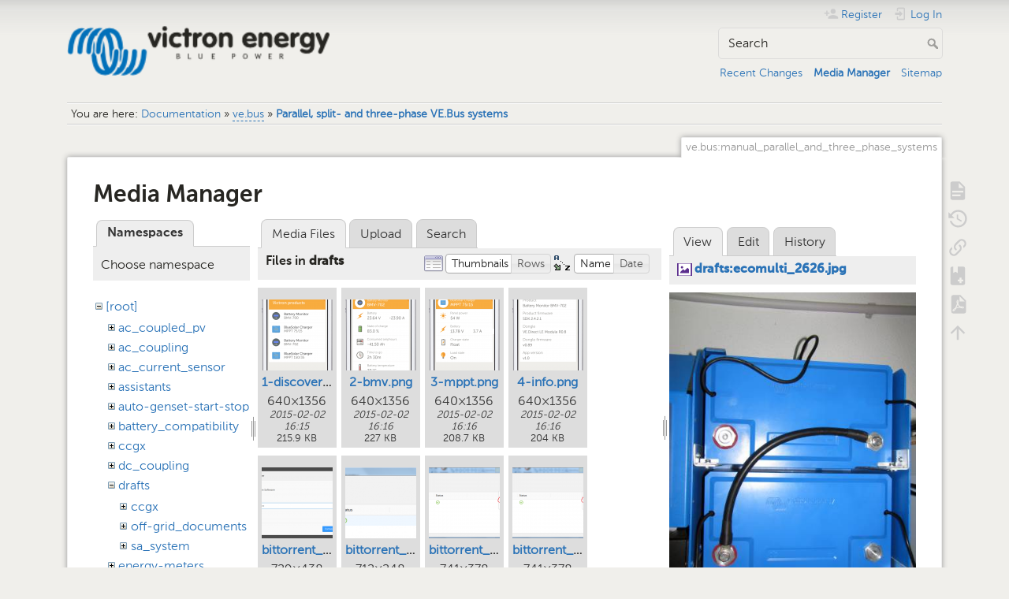

--- FILE ---
content_type: text/html; charset=utf-8
request_url: https://www.victronenergy.com/live/ve.bus:manual_parallel_and_three_phase_systems?image=drafts%3Aecomulti_2626.jpg&ns=drafts&tab_details=view&do=media&tab_files=files
body_size: 22174
content:
<!DOCTYPE html>
<html lang="en" dir="ltr" class="no-js">
<head>
    <meta charset="utf-8" />
    <title>Parallel, split- and three-phase VE.Bus systems [Victron Energy]</title>
    <meta name="generator" content="DokuWiki"/>
<meta name="theme-color" content="#008800"/>
<meta name="robots" content="noindex,nofollow"/>
<link rel="search" type="application/opensearchdescription+xml" href="/live/lib/exe/opensearch.php" title="Victron Energy"/>
<link rel="start" href="/live/"/>
<link rel="contents" href="/live/ve.bus:manual_parallel_and_three_phase_systems?do=index" title="Sitemap"/>
<link rel="manifest" href="/live/lib/exe/manifest.php" crossorigin="use-credentials"/>
<link rel="alternate" type="application/rss+xml" title="Recent Changes" href="/live/feed.php"/>
<link rel="alternate" type="application/rss+xml" title="Current namespace" href="/live/feed.php?mode=list&amp;ns=ve.bus"/>
<link rel="alternate" type="text/html" title="Plain HTML" href="/live/_export/xhtml/ve.bus:manual_parallel_and_three_phase_systems"/>
<link rel="alternate" type="text/plain" title="Wiki Markup" href="/live/_export/raw/ve.bus:manual_parallel_and_three_phase_systems"/>
<link rel="stylesheet" href="/live/lib/exe/css.php?t=dokuwiki&amp;tseed=c740e31cbdd12406c3b266972c856d19"/>
<script >var NS='ve.bus';var JSINFO = {"bookcreator":{"areToolsVisible":true,"showBookbar":"noempty"},"move_renameokay":false,"id":"ve.bus:manual_parallel_and_three_phase_systems","namespace":"ve.bus","ACT":"media","useHeadingNavigation":1,"useHeadingContent":1};(function(H){H.className=H.className.replace(/\bno-js\b/,'js')})(document.documentElement);</script>
<script src="/live/lib/exe/jquery.php?tseed=8faf3dc90234d51a499f4f428a0eae43" defer="defer"></script>
<script src="/live/lib/exe/js.php?t=dokuwiki&amp;tseed=c740e31cbdd12406c3b266972c856d19" defer="defer"></script>
<script type="text/javascript">(function(w,d,s,l,i){w[l]=w[l]||[];w[l].push({'gtm.start':
new Date().getTime(),event:'gtm.js'});var f=d.getElementsByTagName(s)[0],
j=d.createElement(s),dl=l!='dataLayer'?'&l='+l:'';j.async=true;j.src=
'//www.googletagmanager.com/gtm.js?id='+i+dl;f.parentNode.insertBefore(j,f);
})(window,document,'script','dataLayer','GTM-MNLQWN');</script>
<noscript ><iframe src="//www.googletagmanager.com/ns.html?id=GTM-MNLQWN" height="0" width="0" style="display:none;visibility:hidden"></iframe></noscript>
    <meta name="viewport" content="width=device-width,initial-scale=1" />
    <link rel="shortcut icon" href="/live/lib/tpl/dokuwiki/images/favicon.ico" />
<link rel="apple-touch-icon" href="/live/lib/tpl/dokuwiki/images/apple-touch-icon.png" />
    </head>

<body>
    <div id="dokuwiki__site"><div id="dokuwiki__top" class="site dokuwiki mode_media tpl_dokuwiki     ">

        
<!-- ********** HEADER ********** -->
<header id="dokuwiki__header"><div class="pad group">

    
    <div class="headings group">
        <ul class="a11y skip">
            <li><a href="#dokuwiki__content">skip to content</a></li>
        </ul>

        <h1 class="logo"><a href="/live/start"  accesskey="h" title="Home [h]"><img src="/live/_media/wiki:logo.png" width="250" height="48" alt="" /><span>Victron Energy</span></a></h1>
            </div>

    <div class="tools group">
        <!-- USER TOOLS -->
                    <div id="dokuwiki__usertools">
                <h3 class="a11y">User Tools</h3>
                <ul>
                    <li class="action register"><a href="/live/ve.bus:manual_parallel_and_three_phase_systems?do=register" title="Register" rel="nofollow"><span>Register</span><svg xmlns="http://www.w3.org/2000/svg" width="24" height="24" viewBox="0 0 24 24"><path d="M15 14c-2.67 0-8 1.33-8 4v2h16v-2c0-2.67-5.33-4-8-4m-9-4V7H4v3H1v2h3v3h2v-3h3v-2m6 2a4 4 0 0 0 4-4 4 4 0 0 0-4-4 4 4 0 0 0-4 4 4 4 0 0 0 4 4z"/></svg></a></li><li class="action login"><a href="/live/ve.bus:manual_parallel_and_three_phase_systems?do=login&amp;sectok=" title="Log In" rel="nofollow"><span>Log In</span><svg xmlns="http://www.w3.org/2000/svg" width="24" height="24" viewBox="0 0 24 24"><path d="M10 17.25V14H3v-4h7V6.75L15.25 12 10 17.25M8 2h9a2 2 0 0 1 2 2v16a2 2 0 0 1-2 2H8a2 2 0 0 1-2-2v-4h2v4h9V4H8v4H6V4a2 2 0 0 1 2-2z"/></svg></a></li>                </ul>
            </div>
        
        <!-- SITE TOOLS -->
        <div id="dokuwiki__sitetools">
            <h3 class="a11y">Site Tools</h3>
            <form action="/live/start" method="get" role="search" class="search doku_form" id="dw__search" accept-charset="utf-8"><input type="hidden" name="do" value="search" /><input type="hidden" name="id" value="ve.bus:manual_parallel_and_three_phase_systems" /><div class="no"><input name="q" type="text" class="edit" title="[F]" accesskey="f" placeholder="Search" autocomplete="on" id="qsearch__in" value="" /><button value="1" type="submit" title="Search">Search</button><div id="qsearch__out" class="ajax_qsearch JSpopup"></div></div></form>            <div class="mobileTools">
                <form action="/live/doku.php" method="get" accept-charset="utf-8"><div class="no"><input type="hidden" name="id" value="ve.bus:manual_parallel_and_three_phase_systems" /><select name="do" class="edit quickselect" title="Tools"><option value="">Tools</option><optgroup label="Page Tools"><option value="">Show page</option><option value="revisions">Old revisions</option><option value="backlink">Backlinks</option><option value="plugin_bookcreator__addtobook">Add to book</option><option value="export_pdf">Export to PDF</option></optgroup><optgroup label="Site Tools"><option value="recent">Recent Changes</option><option value="media">Media Manager</option><option value="index">Sitemap</option></optgroup><optgroup label="User Tools"><option value="register">Register</option><option value="login">Log In</option></optgroup></select><button type="submit">&gt;</button></div></form>            </div>
            <ul>
                <li class="action recent"><a href="/live/ve.bus:manual_parallel_and_three_phase_systems?do=recent" title="Recent Changes [r]" rel="nofollow" accesskey="r">Recent Changes</a></li><li class="action media"><a href="/live/ve.bus:manual_parallel_and_three_phase_systems?do=media&amp;ns=ve.bus" title="Media Manager" rel="nofollow">Media Manager</a></li><li class="action index"><a href="/live/ve.bus:manual_parallel_and_three_phase_systems?do=index" title="Sitemap [x]" rel="nofollow" accesskey="x">Sitemap</a></li>            </ul>
        </div>

    </div>

    <!-- BREADCRUMBS -->
            <div class="breadcrumbs">
                            <div class="youarehere"><span class="bchead">You are here: </span><span class="home"><bdi><a href="/live/start" class="wikilink1" title="start" data-wiki-id="start">Documentation</a></bdi></span> » <bdi><a href="/live/ve.bus:start" class="wikilink2" title="ve.bus:start" rel="nofollow" data-wiki-id="ve.bus:start">ve.bus</a></bdi> » <bdi><a href="/live/ve.bus:manual_parallel_and_three_phase_systems" class="wikilink1" title="ve.bus:manual_parallel_and_three_phase_systems" data-wiki-id="ve.bus:manual_parallel_and_three_phase_systems">Parallel, split- and three-phase VE.Bus systems</a></bdi></div>
                                </div>
    
    <hr class="a11y" />
</div></header><!-- /header -->

        <div class="wrapper group">

            
            <!-- ********** CONTENT ********** -->
            <main id="dokuwiki__content"><div class="pad group">
                
                <div class="pageId"><span>ve.bus:manual_parallel_and_three_phase_systems</span></div>

                <div class="page group">
                                                            <!-- wikipage start -->
                    <div id="mediamanager__page">
<h1>Media Manager</h1>
<div class="panel namespaces">
<h2>Namespaces</h2>
<div class="panelHeader">Choose namespace</div>
<div class="panelContent" id="media__tree">

<ul class="idx">
<li class="media level0 open"><img src="/live/lib/images/minus.gif" alt="−" /><div class="li"><a href="/live/ve.bus:manual_parallel_and_three_phase_systems?ns=&amp;tab_files=files&amp;do=media&amp;tab_details=view&amp;image=drafts%3Aecomulti_2626.jpg" class="idx_dir">[root]</a></div>
<ul class="idx">
<li class="media level1 closed"><img src="/live/lib/images/plus.gif" alt="+" /><div class="li"><a href="/live/ve.bus:manual_parallel_and_three_phase_systems?ns=ac_coupled_pv&amp;tab_files=files&amp;do=media&amp;tab_details=view&amp;image=drafts%3Aecomulti_2626.jpg" class="idx_dir">ac_coupled_pv</a></div></li>
<li class="media level1 closed"><img src="/live/lib/images/plus.gif" alt="+" /><div class="li"><a href="/live/ve.bus:manual_parallel_and_three_phase_systems?ns=ac_coupling&amp;tab_files=files&amp;do=media&amp;tab_details=view&amp;image=drafts%3Aecomulti_2626.jpg" class="idx_dir">ac_coupling</a></div></li>
<li class="media level1 closed"><img src="/live/lib/images/plus.gif" alt="+" /><div class="li"><a href="/live/ve.bus:manual_parallel_and_three_phase_systems?ns=ac_current_sensor&amp;tab_files=files&amp;do=media&amp;tab_details=view&amp;image=drafts%3Aecomulti_2626.jpg" class="idx_dir">ac_current_sensor</a></div></li>
<li class="media level1 closed"><img src="/live/lib/images/plus.gif" alt="+" /><div class="li"><a href="/live/ve.bus:manual_parallel_and_three_phase_systems?ns=assistants&amp;tab_files=files&amp;do=media&amp;tab_details=view&amp;image=drafts%3Aecomulti_2626.jpg" class="idx_dir">assistants</a></div></li>
<li class="media level1 closed"><img src="/live/lib/images/plus.gif" alt="+" /><div class="li"><a href="/live/ve.bus:manual_parallel_and_three_phase_systems?ns=auto-genset-start-stop&amp;tab_files=files&amp;do=media&amp;tab_details=view&amp;image=drafts%3Aecomulti_2626.jpg" class="idx_dir">auto-genset-start-stop</a></div></li>
<li class="media level1 closed"><img src="/live/lib/images/plus.gif" alt="+" /><div class="li"><a href="/live/ve.bus:manual_parallel_and_three_phase_systems?ns=battery_compatibility&amp;tab_files=files&amp;do=media&amp;tab_details=view&amp;image=drafts%3Aecomulti_2626.jpg" class="idx_dir">battery_compatibility</a></div></li>
<li class="media level1 closed"><img src="/live/lib/images/plus.gif" alt="+" /><div class="li"><a href="/live/ve.bus:manual_parallel_and_three_phase_systems?ns=ccgx&amp;tab_files=files&amp;do=media&amp;tab_details=view&amp;image=drafts%3Aecomulti_2626.jpg" class="idx_dir">ccgx</a></div></li>
<li class="media level1 closed"><img src="/live/lib/images/plus.gif" alt="+" /><div class="li"><a href="/live/ve.bus:manual_parallel_and_three_phase_systems?ns=dc_coupling&amp;tab_files=files&amp;do=media&amp;tab_details=view&amp;image=drafts%3Aecomulti_2626.jpg" class="idx_dir">dc_coupling</a></div></li>
<li class="media level1 open"><img src="/live/lib/images/minus.gif" alt="−" /><div class="li"><a href="/live/ve.bus:manual_parallel_and_three_phase_systems?ns=drafts&amp;tab_files=files&amp;do=media&amp;tab_details=view&amp;image=drafts%3Aecomulti_2626.jpg" class="idx_dir">drafts</a></div>
<ul class="idx">
<li class="media level2 closed"><img src="/live/lib/images/plus.gif" alt="+" /><div class="li"><a href="/live/ve.bus:manual_parallel_and_three_phase_systems?ns=drafts%3Accgx&amp;tab_files=files&amp;do=media&amp;tab_details=view&amp;image=drafts%3Aecomulti_2626.jpg" class="idx_dir">ccgx</a></div></li>
<li class="media level2 closed"><img src="/live/lib/images/plus.gif" alt="+" /><div class="li"><a href="/live/ve.bus:manual_parallel_and_three_phase_systems?ns=drafts%3Aoff-grid_documents&amp;tab_files=files&amp;do=media&amp;tab_details=view&amp;image=drafts%3Aecomulti_2626.jpg" class="idx_dir">off-grid_documents</a></div></li>
<li class="media level2 closed"><img src="/live/lib/images/plus.gif" alt="+" /><div class="li"><a href="/live/ve.bus:manual_parallel_and_three_phase_systems?ns=drafts%3Asa_system&amp;tab_files=files&amp;do=media&amp;tab_details=view&amp;image=drafts%3Aecomulti_2626.jpg" class="idx_dir">sa_system</a></div></li>
</ul>
</li>
<li class="media level1 closed"><img src="/live/lib/images/plus.gif" alt="+" /><div class="li"><a href="/live/ve.bus:manual_parallel_and_three_phase_systems?ns=energy-meters&amp;tab_files=files&amp;do=media&amp;tab_details=view&amp;image=drafts%3Aecomulti_2626.jpg" class="idx_dir">energy-meters</a></div></li>
<li class="media level1 closed"><img src="/live/lib/images/plus.gif" alt="+" /><div class="li"><a href="/live/ve.bus:manual_parallel_and_three_phase_systems?ns=ess&amp;tab_files=files&amp;do=media&amp;tab_details=view&amp;image=drafts%3Aecomulti_2626.jpg" class="idx_dir">ess</a></div></li>
<li class="media level1 closed"><img src="/live/lib/images/plus.gif" alt="+" /><div class="li"><a href="/live/ve.bus:manual_parallel_and_three_phase_systems?ns=hidden&amp;tab_files=files&amp;do=media&amp;tab_details=view&amp;image=drafts%3Aecomulti_2626.jpg" class="idx_dir">hidden</a></div></li>
<li class="media level1 closed"><img src="/live/lib/images/plus.gif" alt="+" /><div class="li"><a href="/live/ve.bus:manual_parallel_and_three_phase_systems?ns=how_to_make_assistant_settings&amp;tab_files=files&amp;do=media&amp;tab_details=view&amp;image=drafts%3Aecomulti_2626.jpg" class="idx_dir">how_to_make_assistant_settings</a></div></li>
<li class="media level1 closed"><img src="/live/lib/images/plus.gif" alt="+" /><div class="li"><a href="/live/ve.bus:manual_parallel_and_three_phase_systems?ns=ignore_ac_input_assistant&amp;tab_files=files&amp;do=media&amp;tab_details=view&amp;image=drafts%3Aecomulti_2626.jpg" class="idx_dir">ignore_ac_input_assistant</a></div></li>
<li class="media level1 closed"><img src="/live/lib/images/plus.gif" alt="+" /><div class="li"><a href="/live/ve.bus:manual_parallel_and_three_phase_systems?ns=opensource&amp;tab_files=files&amp;do=media&amp;tab_details=view&amp;image=drafts%3Aecomulti_2626.jpg" class="idx_dir">opensource</a></div></li>
<li class="media level1 closed"><img src="/live/lib/images/plus.gif" alt="+" /><div class="li"><a href="/live/ve.bus:manual_parallel_and_three_phase_systems?ns=open_source&amp;tab_files=files&amp;do=media&amp;tab_details=view&amp;image=drafts%3Aecomulti_2626.jpg" class="idx_dir">open_source</a></div></li>
<li class="media level1 closed"><img src="/live/lib/images/plus.gif" alt="+" /><div class="li"><a href="/live/ve.bus:manual_parallel_and_three_phase_systems?ns=scheduled_charging&amp;tab_files=files&amp;do=media&amp;tab_details=view&amp;image=drafts%3Aecomulti_2626.jpg" class="idx_dir">scheduled_charging</a></div></li>
<li class="media level1 closed"><img src="/live/lib/images/plus.gif" alt="+" /><div class="li"><a href="/live/ve.bus:manual_parallel_and_three_phase_systems?ns=solar_system_with_assistants&amp;tab_files=files&amp;do=media&amp;tab_details=view&amp;image=drafts%3Aecomulti_2626.jpg" class="idx_dir">solar_system_with_assistants</a></div></li>
<li class="media level1 closed"><img src="/live/lib/images/plus.gif" alt="+" /><div class="li"><a href="/live/ve.bus:manual_parallel_and_three_phase_systems?ns=sslcerts&amp;tab_files=files&amp;do=media&amp;tab_details=view&amp;image=drafts%3Aecomulti_2626.jpg" class="idx_dir">sslcerts</a></div></li>
<li class="media level1 closed"><img src="/live/lib/images/plus.gif" alt="+" /><div class="li"><a href="/live/ve.bus:manual_parallel_and_three_phase_systems?ns=system_integration&amp;tab_files=files&amp;do=media&amp;tab_details=view&amp;image=drafts%3Aecomulti_2626.jpg" class="idx_dir">system_integration</a></div></li>
<li class="media level1 closed"><img src="/live/lib/images/plus.gif" alt="+" /><div class="li"><a href="/live/ve.bus:manual_parallel_and_three_phase_systems?ns=three_phase_grid_converter_assistant&amp;tab_files=files&amp;do=media&amp;tab_details=view&amp;image=drafts%3Aecomulti_2626.jpg" class="idx_dir">three_phase_grid_converter_assistant</a></div></li>
<li class="media level1 closed"><img src="/live/lib/images/plus.gif" alt="+" /><div class="li"><a href="/live/ve.bus:manual_parallel_and_three_phase_systems?ns=undefined&amp;tab_files=files&amp;do=media&amp;tab_details=view&amp;image=drafts%3Aecomulti_2626.jpg" class="idx_dir">undefined</a></div></li>
<li class="media level1 closed"><img src="/live/lib/images/plus.gif" alt="+" /><div class="li"><a href="/live/ve.bus:manual_parallel_and_three_phase_systems?ns=updating_firmware_procedure_1.2&amp;tab_files=files&amp;do=media&amp;tab_details=view&amp;image=drafts%3Aecomulti_2626.jpg" class="idx_dir">updating_firmware_procedure_1.2</a></div></li>
<li class="media level1 closed"><img src="/live/lib/images/plus.gif" alt="+" /><div class="li"><a href="/live/ve.bus:manual_parallel_and_three_phase_systems?ns=ve.bus&amp;tab_files=files&amp;do=media&amp;tab_details=view&amp;image=drafts%3Aecomulti_2626.jpg" class="idx_dir">ve.bus</a></div></li>
<li class="media level1 closed"><img src="/live/lib/images/plus.gif" alt="+" /><div class="li"><a href="/live/ve.bus:manual_parallel_and_three_phase_systems?ns=ve.can&amp;tab_files=files&amp;do=media&amp;tab_details=view&amp;image=drafts%3Aecomulti_2626.jpg" class="idx_dir">ve.can</a></div></li>
<li class="media level1 closed"><img src="/live/lib/images/plus.gif" alt="+" /><div class="li"><a href="/live/ve.bus:manual_parallel_and_three_phase_systems?ns=ve.direct&amp;tab_files=files&amp;do=media&amp;tab_details=view&amp;image=drafts%3Aecomulti_2626.jpg" class="idx_dir">ve.direct</a></div></li>
<li class="media level1 closed"><img src="/live/lib/images/plus.gif" alt="+" /><div class="li"><a href="/live/ve.bus:manual_parallel_and_three_phase_systems?ns=vebus&amp;tab_files=files&amp;do=media&amp;tab_details=view&amp;image=drafts%3Aecomulti_2626.jpg" class="idx_dir">vebus</a></div></li>
<li class="media level1 closed"><img src="/live/lib/images/plus.gif" alt="+" /><div class="li"><a href="/live/ve.bus:manual_parallel_and_three_phase_systems?ns=veconfigure&amp;tab_files=files&amp;do=media&amp;tab_details=view&amp;image=drafts%3Aecomulti_2626.jpg" class="idx_dir">veconfigure</a></div></li>
<li class="media level1 closed"><img src="/live/lib/images/plus.gif" alt="+" /><div class="li"><a href="/live/ve.bus:manual_parallel_and_three_phase_systems?ns=venus-gx&amp;tab_files=files&amp;do=media&amp;tab_details=view&amp;image=drafts%3Aecomulti_2626.jpg" class="idx_dir">venus-gx</a></div></li>
<li class="media level1 closed"><img src="/live/lib/images/plus.gif" alt="+" /><div class="li"><a href="/live/ve.bus:manual_parallel_and_three_phase_systems?ns=venus-os&amp;tab_files=files&amp;do=media&amp;tab_details=view&amp;image=drafts%3Aecomulti_2626.jpg" class="idx_dir">venus-os</a></div></li>
<li class="media level1 closed"><img src="/live/lib/images/plus.gif" alt="+" /><div class="li"><a href="/live/ve.bus:manual_parallel_and_three_phase_systems?ns=ve_power_setup&amp;tab_files=files&amp;do=media&amp;tab_details=view&amp;image=drafts%3Aecomulti_2626.jpg" class="idx_dir">ve_power_setup</a></div></li>
<li class="media level1 closed"><img src="/live/lib/images/plus.gif" alt="+" /><div class="li"><a href="/live/ve.bus:manual_parallel_and_three_phase_systems?ns=victronconnect&amp;tab_files=files&amp;do=media&amp;tab_details=view&amp;image=drafts%3Aecomulti_2626.jpg" class="idx_dir">victronconnect</a></div></li>
<li class="media level1 closed"><img src="/live/lib/images/plus.gif" alt="+" /><div class="li"><a href="/live/ve.bus:manual_parallel_and_three_phase_systems?ns=victron_energy_vrm_website&amp;tab_files=files&amp;do=media&amp;tab_details=view&amp;image=drafts%3Aecomulti_2626.jpg" class="idx_dir">victron_energy_vrm_website</a></div></li>
<li class="media level1 closed"><img src="/live/lib/images/plus.gif" alt="+" /><div class="li"><a href="/live/ve.bus:manual_parallel_and_three_phase_systems?ns=vrm&amp;tab_files=files&amp;do=media&amp;tab_details=view&amp;image=drafts%3Aecomulti_2626.jpg" class="idx_dir">vrm</a></div></li>
<li class="media level1 closed"><img src="/live/lib/images/plus.gif" alt="+" /><div class="li"><a href="/live/ve.bus:manual_parallel_and_three_phase_systems?ns=vrm_portal&amp;tab_files=files&amp;do=media&amp;tab_details=view&amp;image=drafts%3Aecomulti_2626.jpg" class="idx_dir">vrm_portal</a></div></li>
<li class="media level1 closed"><img src="/live/lib/images/plus.gif" alt="+" /><div class="li"><a href="/live/ve.bus:manual_parallel_and_three_phase_systems?ns=wiki&amp;tab_files=files&amp;do=media&amp;tab_details=view&amp;image=drafts%3Aecomulti_2626.jpg" class="idx_dir">wiki</a></div></li>
</ul></li>
</ul>
</div>
</div>
<div class="panel filelist">
<h2 class="a11y">Media Files</h2>
<ul class="tabs">
<li><strong>Media Files</strong></li>
<li><a href="/live/ve.bus:manual_parallel_and_three_phase_systems?tab_files=upload&amp;do=media&amp;tab_details=view&amp;image=drafts%3Aecomulti_2626.jpg&amp;ns=drafts">Upload</a></li>
<li><a href="/live/ve.bus:manual_parallel_and_three_phase_systems?tab_files=search&amp;do=media&amp;tab_details=view&amp;image=drafts%3Aecomulti_2626.jpg&amp;ns=drafts">Search</a></li>
</ul>
<div class="panelHeader">
<h3>Files in <strong>drafts</strong></h3>
<form method="get" action="/live/ve.bus:manual_parallel_and_three_phase_systems" class="options doku_form" accept-charset="utf-8"><input type="hidden" name="sectok" value="" /><input type="hidden" name="do" value="media" /><input type="hidden" name="tab_files" value="files" /><input type="hidden" name="tab_details" value="view" /><input type="hidden" name="image" value="drafts:ecomulti_2626.jpg" /><input type="hidden" name="ns" value="drafts" /><div class="no"><ul>
<li class="listType"><label for="listType__thumbs" class="thumbs">
<input name="list_dwmedia" type="radio" value="thumbs" id="listType__thumbs" class="thumbs" checked="checked" />
<span>Thumbnails</span>
</label><label for="listType__rows" class="rows">
<input name="list_dwmedia" type="radio" value="rows" id="listType__rows" class="rows" />
<span>Rows</span>
</label></li>
<li class="sortBy"><label for="sortBy__name" class="name">
<input name="sort_dwmedia" type="radio" value="name" id="sortBy__name" class="name" checked="checked" />
<span>Name</span>
</label><label for="sortBy__date" class="date">
<input name="sort_dwmedia" type="radio" value="date" id="sortBy__date" class="date" />
<span>Date</span>
</label></li>
<li><button value="1" type="submit">Apply</button></li>
</ul>
</div></form></div>
<div class="panelContent">
<ul class="thumbs"><li><dl title="1-discovery.png"><dt><a id="l_:drafts:1-discovery.png" class="image thumb" href="/live/ve.bus:manual_parallel_and_three_phase_systems?image=drafts%3A1-discovery.png&amp;ns=drafts&amp;tab_details=view&amp;do=media&amp;tab_files=files"><img src="/live/_media/drafts:1-discovery.png?w=90&amp;h=90&amp;tok=6093c9" alt="1-discovery.png" loading="lazy" width="90" height="90" /></a></dt><dd class="name"><a href="/live/ve.bus:manual_parallel_and_three_phase_systems?image=drafts%3A1-discovery.png&amp;ns=drafts&amp;tab_details=view&amp;do=media&amp;tab_files=files" id="h_:drafts:1-discovery.png">1-discovery.png</a></dd><dd class="size">640&#215;1356</dd><dd class="date">2015-02-02 16:15</dd><dd class="filesize">215.9 KB</dd></dl></li><li><dl title="2-bmv.png"><dt><a id="l_:drafts:2-bmv.png" class="image thumb" href="/live/ve.bus:manual_parallel_and_three_phase_systems?image=drafts%3A2-bmv.png&amp;ns=drafts&amp;tab_details=view&amp;do=media&amp;tab_files=files"><img src="/live/_media/drafts:2-bmv.png?w=90&amp;h=90&amp;tok=40fa9a" alt="2-bmv.png" loading="lazy" width="90" height="90" /></a></dt><dd class="name"><a href="/live/ve.bus:manual_parallel_and_three_phase_systems?image=drafts%3A2-bmv.png&amp;ns=drafts&amp;tab_details=view&amp;do=media&amp;tab_files=files" id="h_:drafts:2-bmv.png">2-bmv.png</a></dd><dd class="size">640&#215;1356</dd><dd class="date">2015-02-02 16:16</dd><dd class="filesize">227 KB</dd></dl></li><li><dl title="3-mppt.png"><dt><a id="l_:drafts:3-mppt.png" class="image thumb" href="/live/ve.bus:manual_parallel_and_three_phase_systems?image=drafts%3A3-mppt.png&amp;ns=drafts&amp;tab_details=view&amp;do=media&amp;tab_files=files"><img src="/live/_media/drafts:3-mppt.png?w=90&amp;h=90&amp;tok=16efc4" alt="3-mppt.png" loading="lazy" width="90" height="90" /></a></dt><dd class="name"><a href="/live/ve.bus:manual_parallel_and_three_phase_systems?image=drafts%3A3-mppt.png&amp;ns=drafts&amp;tab_details=view&amp;do=media&amp;tab_files=files" id="h_:drafts:3-mppt.png">3-mppt.png</a></dd><dd class="size">640&#215;1356</dd><dd class="date">2015-02-02 16:16</dd><dd class="filesize">208.7 KB</dd></dl></li><li><dl title="4-info.png"><dt><a id="l_:drafts:4-info.png" class="image thumb" href="/live/ve.bus:manual_parallel_and_three_phase_systems?image=drafts%3A4-info.png&amp;ns=drafts&amp;tab_details=view&amp;do=media&amp;tab_files=files"><img src="/live/_media/drafts:4-info.png?w=90&amp;h=90&amp;tok=f4001a" alt="4-info.png" loading="lazy" width="90" height="90" /></a></dt><dd class="name"><a href="/live/ve.bus:manual_parallel_and_three_phase_systems?image=drafts%3A4-info.png&amp;ns=drafts&amp;tab_details=view&amp;do=media&amp;tab_files=files" id="h_:drafts:4-info.png">4-info.png</a></dd><dd class="size">640&#215;1356</dd><dd class="date">2015-02-02 16:16</dd><dd class="filesize">204 KB</dd></dl></li><li><dl title="bittorrent_accept.png"><dt><a id="l_:drafts:bittorrent_accept.png" class="image thumb" href="/live/ve.bus:manual_parallel_and_three_phase_systems?image=drafts%3Abittorrent_accept.png&amp;ns=drafts&amp;tab_details=view&amp;do=media&amp;tab_files=files"><img src="/live/_media/drafts:bittorrent_accept.png?w=90&amp;h=90&amp;tok=ade422" alt="bittorrent_accept.png" loading="lazy" width="90" height="90" /></a></dt><dd class="name"><a href="/live/ve.bus:manual_parallel_and_three_phase_systems?image=drafts%3Abittorrent_accept.png&amp;ns=drafts&amp;tab_details=view&amp;do=media&amp;tab_files=files" id="h_:drafts:bittorrent_accept.png">bittorrent_accept.png</a></dd><dd class="size">729&#215;438</dd><dd class="date">2014-10-07 23:53</dd><dd class="filesize">14.2 KB</dd></dl></li><li><dl title="bittorrent_fresh_restart.png"><dt><a id="l_:drafts:bittorrent_fresh_restart.png" class="image thumb" href="/live/ve.bus:manual_parallel_and_three_phase_systems?image=drafts%3Abittorrent_fresh_restart.png&amp;ns=drafts&amp;tab_details=view&amp;do=media&amp;tab_files=files"><img src="/live/_media/drafts:bittorrent_fresh_restart.png?w=90&amp;h=90&amp;tok=bd506f" alt="bittorrent_fresh_restart.png" loading="lazy" width="90" height="90" /></a></dt><dd class="name"><a href="/live/ve.bus:manual_parallel_and_three_phase_systems?image=drafts%3Abittorrent_fresh_restart.png&amp;ns=drafts&amp;tab_details=view&amp;do=media&amp;tab_files=files" id="h_:drafts:bittorrent_fresh_restart.png">bittorrent_fresh_restart.png</a></dd><dd class="size">712&#215;248</dd><dd class="date">2014-10-07 23:53</dd><dd class="filesize">30.8 KB</dd></dl></li><li><dl title="bittorrent_windows.png"><dt><a id="l_:drafts:bittorrent_windows.png" class="image thumb" href="/live/ve.bus:manual_parallel_and_three_phase_systems?image=drafts%3Abittorrent_windows.png&amp;ns=drafts&amp;tab_details=view&amp;do=media&amp;tab_files=files"><img src="/live/_media/drafts:bittorrent_windows.png?w=90&amp;h=90&amp;tok=c0b82c" alt="bittorrent_windows.png" loading="lazy" width="90" height="90" /></a></dt><dd class="name"><a href="/live/ve.bus:manual_parallel_and_three_phase_systems?image=drafts%3Abittorrent_windows.png&amp;ns=drafts&amp;tab_details=view&amp;do=media&amp;tab_files=files" id="h_:drafts:bittorrent_windows.png">bittorrent_windows.png</a></dd><dd class="size">741&#215;378</dd><dd class="date">2014-10-07 23:53</dd><dd class="filesize">41.9 KB</dd></dl></li><li><dl title="bittorrent_windows_enter_a_key.png"><dt><a id="l_:drafts:bittorrent_windows_enter_a_key.png" class="image thumb" href="/live/ve.bus:manual_parallel_and_three_phase_systems?image=drafts%3Abittorrent_windows_enter_a_key.png&amp;ns=drafts&amp;tab_details=view&amp;do=media&amp;tab_files=files"><img src="/live/_media/drafts:bittorrent_windows_enter_a_key.png?w=90&amp;h=90&amp;tok=8a9cb7" alt="bittorrent_windows_enter_a_key.png" loading="lazy" width="90" height="90" /></a></dt><dd class="name"><a href="/live/ve.bus:manual_parallel_and_three_phase_systems?image=drafts%3Abittorrent_windows_enter_a_key.png&amp;ns=drafts&amp;tab_details=view&amp;do=media&amp;tab_files=files" id="h_:drafts:bittorrent_windows_enter_a_key.png">bittorrent_windows_enter_a_key.png</a></dd><dd class="size">741&#215;378</dd><dd class="date">2014-10-08 00:00</dd><dd class="filesize">41.9 KB</dd></dl></li><li><dl title="bmvplusmulti-soc.png"><dt><a id="l_:drafts:bmvplusmulti-soc.png" class="image thumb" href="/live/ve.bus:manual_parallel_and_three_phase_systems?image=drafts%3Abmvplusmulti-soc.png&amp;ns=drafts&amp;tab_details=view&amp;do=media&amp;tab_files=files"><img src="/live/_media/drafts:bmvplusmulti-soc.png?w=90&amp;h=90&amp;tok=ff9b88" alt="bmvplusmulti-soc.png" loading="lazy" width="90" height="90" /></a></dt><dd class="name"><a href="/live/ve.bus:manual_parallel_and_three_phase_systems?image=drafts%3Abmvplusmulti-soc.png&amp;ns=drafts&amp;tab_details=view&amp;do=media&amp;tab_files=files" id="h_:drafts:bmvplusmulti-soc.png">bmvplusmulti-soc.png</a></dd><dd class="size">885&#215;577</dd><dd class="date">2015-04-07 16:07</dd><dd class="filesize">51.5 KB</dd></dl></li><li><dl title="ccgx_0001.jpg"><dt><a id="l_:drafts:ccgx_0001.jpg" class="image thumb" href="/live/ve.bus:manual_parallel_and_three_phase_systems?image=drafts%3Accgx_0001.jpg&amp;ns=drafts&amp;tab_details=view&amp;do=media&amp;tab_files=files"><img src="/live/_media/drafts:ccgx_0001.jpg?w=90&amp;h=90&amp;tok=695bda" alt="ccgx_0001.jpg" loading="lazy" width="90" height="90" /></a></dt><dd class="name"><a href="/live/ve.bus:manual_parallel_and_three_phase_systems?image=drafts%3Accgx_0001.jpg&amp;ns=drafts&amp;tab_details=view&amp;do=media&amp;tab_files=files" id="h_:drafts:ccgx_0001.jpg">ccgx_0001.jpg</a></dd><dd class="size">1903&#215;1101</dd><dd class="date">2014-11-08 12:30</dd><dd class="filesize">1.1 MB</dd></dl></li><li><dl title="ccgx_0002.jpg"><dt><a id="l_:drafts:ccgx_0002.jpg" class="image thumb" href="/live/ve.bus:manual_parallel_and_three_phase_systems?image=drafts%3Accgx_0002.jpg&amp;ns=drafts&amp;tab_details=view&amp;do=media&amp;tab_files=files"><img src="/live/_media/drafts:ccgx_0002.jpg?w=90&amp;h=90&amp;tok=a8eece" alt="ccgx_0002.jpg" loading="lazy" width="90" height="90" /></a></dt><dd class="name"><a href="/live/ve.bus:manual_parallel_and_three_phase_systems?image=drafts%3Accgx_0002.jpg&amp;ns=drafts&amp;tab_details=view&amp;do=media&amp;tab_files=files" id="h_:drafts:ccgx_0002.jpg">ccgx_0002.jpg</a></dd><dd class="size">1987&#215;1152</dd><dd class="date">2014-11-08 12:30</dd><dd class="filesize">1.4 MB</dd></dl></li><li><dl title="ccgx_0003.jpg"><dt><a id="l_:drafts:ccgx_0003.jpg" class="image thumb" href="/live/ve.bus:manual_parallel_and_three_phase_systems?image=drafts%3Accgx_0003.jpg&amp;ns=drafts&amp;tab_details=view&amp;do=media&amp;tab_files=files"><img src="/live/_media/drafts:ccgx_0003.jpg?w=90&amp;h=90&amp;tok=2ceffd" alt="ccgx_0003.jpg" loading="lazy" width="90" height="90" /></a></dt><dd class="name"><a href="/live/ve.bus:manual_parallel_and_three_phase_systems?image=drafts%3Accgx_0003.jpg&amp;ns=drafts&amp;tab_details=view&amp;do=media&amp;tab_files=files" id="h_:drafts:ccgx_0003.jpg">ccgx_0003.jpg</a></dd><dd class="size">2074&#215;1179</dd><dd class="date">2014-11-08 12:30</dd><dd class="filesize">1.4 MB</dd></dl></li><li><dl title="ccgx_0004.jpg"><dt><a id="l_:drafts:ccgx_0004.jpg" class="image thumb" href="/live/ve.bus:manual_parallel_and_three_phase_systems?image=drafts%3Accgx_0004.jpg&amp;ns=drafts&amp;tab_details=view&amp;do=media&amp;tab_files=files"><img src="/live/_media/drafts:ccgx_0004.jpg?w=90&amp;h=90&amp;tok=047c78" alt="ccgx_0004.jpg" loading="lazy" width="90" height="90" /></a></dt><dd class="name"><a href="/live/ve.bus:manual_parallel_and_three_phase_systems?image=drafts%3Accgx_0004.jpg&amp;ns=drafts&amp;tab_details=view&amp;do=media&amp;tab_files=files" id="h_:drafts:ccgx_0004.jpg">ccgx_0004.jpg</a></dd><dd class="size">2290&#215;1287</dd><dd class="date">2014-11-08 12:31</dd><dd class="filesize">1.6 MB</dd></dl></li><li><dl title="ccgx_0005.jpg"><dt><a id="l_:drafts:ccgx_0005.jpg" class="image thumb" href="/live/ve.bus:manual_parallel_and_three_phase_systems?image=drafts%3Accgx_0005.jpg&amp;ns=drafts&amp;tab_details=view&amp;do=media&amp;tab_files=files"><img src="/live/_media/drafts:ccgx_0005.jpg?w=90&amp;h=90&amp;tok=d6c68b" alt="ccgx_0005.jpg" loading="lazy" width="90" height="90" /></a></dt><dd class="name"><a href="/live/ve.bus:manual_parallel_and_three_phase_systems?image=drafts%3Accgx_0005.jpg&amp;ns=drafts&amp;tab_details=view&amp;do=media&amp;tab_files=files" id="h_:drafts:ccgx_0005.jpg">ccgx_0005.jpg</a></dd><dd class="size">1975&#215;1125</dd><dd class="date">2014-11-08 12:31</dd><dd class="filesize">1.3 MB</dd></dl></li><li><dl title="ccgx_0006.jpg"><dt><a id="l_:drafts:ccgx_0006.jpg" class="image thumb" href="/live/ve.bus:manual_parallel_and_three_phase_systems?image=drafts%3Accgx_0006.jpg&amp;ns=drafts&amp;tab_details=view&amp;do=media&amp;tab_files=files"><img src="/live/_media/drafts:ccgx_0006.jpg?w=90&amp;h=90&amp;tok=ceccd7" alt="ccgx_0006.jpg" loading="lazy" width="90" height="90" /></a></dt><dd class="name"><a href="/live/ve.bus:manual_parallel_and_three_phase_systems?image=drafts%3Accgx_0006.jpg&amp;ns=drafts&amp;tab_details=view&amp;do=media&amp;tab_files=files" id="h_:drafts:ccgx_0006.jpg">ccgx_0006.jpg</a></dd><dd class="size">1789&#215;1014</dd><dd class="date">2014-11-08 12:31</dd><dd class="filesize">1 MB</dd></dl></li><li><dl title="ccgx_0007.jpg"><dt><a id="l_:drafts:ccgx_0007.jpg" class="image thumb" href="/live/ve.bus:manual_parallel_and_three_phase_systems?image=drafts%3Accgx_0007.jpg&amp;ns=drafts&amp;tab_details=view&amp;do=media&amp;tab_files=files"><img src="/live/_media/drafts:ccgx_0007.jpg?w=90&amp;h=90&amp;tok=5d47df" alt="ccgx_0007.jpg" loading="lazy" width="90" height="90" /></a></dt><dd class="name"><a href="/live/ve.bus:manual_parallel_and_three_phase_systems?image=drafts%3Accgx_0007.jpg&amp;ns=drafts&amp;tab_details=view&amp;do=media&amp;tab_files=files" id="h_:drafts:ccgx_0007.jpg">ccgx_0007.jpg</a></dd><dd class="size">1867&#215;1050</dd><dd class="date">2014-11-08 12:31</dd><dd class="filesize">1.2 MB</dd></dl></li><li><dl title="ccgx_0008.jpg"><dt><a id="l_:drafts:ccgx_0008.jpg" class="image thumb" href="/live/ve.bus:manual_parallel_and_three_phase_systems?image=drafts%3Accgx_0008.jpg&amp;ns=drafts&amp;tab_details=view&amp;do=media&amp;tab_files=files"><img src="/live/_media/drafts:ccgx_0008.jpg?w=90&amp;h=90&amp;tok=61daf4" alt="ccgx_0008.jpg" loading="lazy" width="90" height="90" /></a></dt><dd class="name"><a href="/live/ve.bus:manual_parallel_and_three_phase_systems?image=drafts%3Accgx_0008.jpg&amp;ns=drafts&amp;tab_details=view&amp;do=media&amp;tab_files=files" id="h_:drafts:ccgx_0008.jpg">ccgx_0008.jpg</a></dd><dd class="size">2101&#215;1188</dd><dd class="date">2014-11-08 12:31</dd><dd class="filesize">1.2 MB</dd></dl></li><li><dl title="ccgx_0009.jpg"><dt><a id="l_:drafts:ccgx_0009.jpg" class="image thumb" href="/live/ve.bus:manual_parallel_and_three_phase_systems?image=drafts%3Accgx_0009.jpg&amp;ns=drafts&amp;tab_details=view&amp;do=media&amp;tab_files=files"><img src="/live/_media/drafts:ccgx_0009.jpg?w=90&amp;h=90&amp;tok=3a98ac" alt="ccgx_0009.jpg" loading="lazy" width="90" height="90" /></a></dt><dd class="name"><a href="/live/ve.bus:manual_parallel_and_three_phase_systems?image=drafts%3Accgx_0009.jpg&amp;ns=drafts&amp;tab_details=view&amp;do=media&amp;tab_files=files" id="h_:drafts:ccgx_0009.jpg">ccgx_0009.jpg</a></dd><dd class="size">2167&#215;1209</dd><dd class="date">2014-11-08 12:31</dd><dd class="filesize">1.8 MB</dd></dl></li><li><dl title="ccgx_0010.jpg"><dt><a id="l_:drafts:ccgx_0010.jpg" class="image thumb" href="/live/ve.bus:manual_parallel_and_three_phase_systems?image=drafts%3Accgx_0010.jpg&amp;ns=drafts&amp;tab_details=view&amp;do=media&amp;tab_files=files"><img src="/live/_media/drafts:ccgx_0010.jpg?w=90&amp;h=90&amp;tok=edf420" alt="ccgx_0010.jpg" loading="lazy" width="90" height="90" /></a></dt><dd class="name"><a href="/live/ve.bus:manual_parallel_and_three_phase_systems?image=drafts%3Accgx_0010.jpg&amp;ns=drafts&amp;tab_details=view&amp;do=media&amp;tab_files=files" id="h_:drafts:ccgx_0010.jpg">ccgx_0010.jpg</a></dd><dd class="size">2444&#215;1360</dd><dd class="date">2014-11-08 12:31</dd><dd class="filesize">1.4 MB</dd></dl></li><li><dl title="ccgx_0010.png"><dt><a id="l_:drafts:ccgx_0010.png" class="image thumb" href="/live/ve.bus:manual_parallel_and_three_phase_systems?image=drafts%3Accgx_0010.png&amp;ns=drafts&amp;tab_details=view&amp;do=media&amp;tab_files=files"><img src="/live/_media/drafts:ccgx_0010.png?w=90&amp;h=90&amp;tok=85d392" alt="ccgx_0010.png" loading="lazy" width="90" height="90" /></a></dt><dd class="name"><a href="/live/ve.bus:manual_parallel_and_three_phase_systems?image=drafts%3Accgx_0010.png&amp;ns=drafts&amp;tab_details=view&amp;do=media&amp;tab_files=files" id="h_:drafts:ccgx_0010.png">ccgx_0010.png</a></dd><dd class="size">2444&#215;1360</dd><dd class="date">2014-11-08 12:31</dd><dd class="filesize">2.7 MB</dd></dl></li><li><dl title="ccgx_0011.jpg"><dt><a id="l_:drafts:ccgx_0011.jpg" class="image thumb" href="/live/ve.bus:manual_parallel_and_three_phase_systems?image=drafts%3Accgx_0011.jpg&amp;ns=drafts&amp;tab_details=view&amp;do=media&amp;tab_files=files"><img src="/live/_media/drafts:ccgx_0011.jpg?w=90&amp;h=90&amp;tok=0b9aea" alt="ccgx_0011.jpg" loading="lazy" width="90" height="90" /></a></dt><dd class="name"><a href="/live/ve.bus:manual_parallel_and_three_phase_systems?image=drafts%3Accgx_0011.jpg&amp;ns=drafts&amp;tab_details=view&amp;do=media&amp;tab_files=files" id="h_:drafts:ccgx_0011.jpg">ccgx_0011.jpg</a></dd><dd class="size">2188&#215;1245</dd><dd class="date">2014-11-08 12:31</dd><dd class="filesize">1.7 MB</dd></dl></li><li><dl title="ccgx_0012.jpg"><dt><a id="l_:drafts:ccgx_0012.jpg" class="image thumb" href="/live/ve.bus:manual_parallel_and_three_phase_systems?image=drafts%3Accgx_0012.jpg&amp;ns=drafts&amp;tab_details=view&amp;do=media&amp;tab_files=files"><img src="/live/_media/drafts:ccgx_0012.jpg?w=90&amp;h=90&amp;tok=0dad9b" alt="ccgx_0012.jpg" loading="lazy" width="90" height="90" /></a></dt><dd class="name"><a href="/live/ve.bus:manual_parallel_and_three_phase_systems?image=drafts%3Accgx_0012.jpg&amp;ns=drafts&amp;tab_details=view&amp;do=media&amp;tab_files=files" id="h_:drafts:ccgx_0012.jpg">ccgx_0012.jpg</a></dd><dd class="size">2113&#215;1200</dd><dd class="date">2014-11-08 12:31</dd><dd class="filesize">1.4 MB</dd></dl></li><li><dl title="ccgx_0013.jpg"><dt><a id="l_:drafts:ccgx_0013.jpg" class="image thumb" href="/live/ve.bus:manual_parallel_and_three_phase_systems?image=drafts%3Accgx_0013.jpg&amp;ns=drafts&amp;tab_details=view&amp;do=media&amp;tab_files=files"><img src="/live/_media/drafts:ccgx_0013.jpg?w=90&amp;h=90&amp;tok=e18eb0" alt="ccgx_0013.jpg" loading="lazy" width="90" height="90" /></a></dt><dd class="name"><a href="/live/ve.bus:manual_parallel_and_three_phase_systems?image=drafts%3Accgx_0013.jpg&amp;ns=drafts&amp;tab_details=view&amp;do=media&amp;tab_files=files" id="h_:drafts:ccgx_0013.jpg">ccgx_0013.jpg</a></dd><dd class="size">1918&#215;1095</dd><dd class="date">2014-11-08 12:32</dd><dd class="filesize">1.1 MB</dd></dl></li><li><dl title="ccgx_0014.jpg"><dt><a id="l_:drafts:ccgx_0014.jpg" class="image thumb" href="/live/ve.bus:manual_parallel_and_three_phase_systems?image=drafts%3Accgx_0014.jpg&amp;ns=drafts&amp;tab_details=view&amp;do=media&amp;tab_files=files"><img src="/live/_media/drafts:ccgx_0014.jpg?w=90&amp;h=90&amp;tok=b07037" alt="ccgx_0014.jpg" loading="lazy" width="90" height="90" /></a></dt><dd class="name"><a href="/live/ve.bus:manual_parallel_and_three_phase_systems?image=drafts%3Accgx_0014.jpg&amp;ns=drafts&amp;tab_details=view&amp;do=media&amp;tab_files=files" id="h_:drafts:ccgx_0014.jpg">ccgx_0014.jpg</a></dd><dd class="size">2248&#215;1287</dd><dd class="date">2014-11-08 12:32</dd><dd class="filesize">1.3 MB</dd></dl></li><li><dl title="ccgx_0015.jpg"><dt><a id="l_:drafts:ccgx_0015.jpg" class="image thumb" href="/live/ve.bus:manual_parallel_and_three_phase_systems?image=drafts%3Accgx_0015.jpg&amp;ns=drafts&amp;tab_details=view&amp;do=media&amp;tab_files=files"><img src="/live/_media/drafts:ccgx_0015.jpg?w=90&amp;h=90&amp;tok=4ba233" alt="ccgx_0015.jpg" loading="lazy" width="90" height="90" /></a></dt><dd class="name"><a href="/live/ve.bus:manual_parallel_and_three_phase_systems?image=drafts%3Accgx_0015.jpg&amp;ns=drafts&amp;tab_details=view&amp;do=media&amp;tab_files=files" id="h_:drafts:ccgx_0015.jpg">ccgx_0015.jpg</a></dd><dd class="size">2089&#215;1224</dd><dd class="date">2014-11-08 12:32</dd><dd class="filesize">1.3 MB</dd></dl></li><li><dl title="cleanshot_2025-06-02_at_17.14.48.jpg"><dt><a id="l_:drafts:cleanshot_2025-06-02_at_17.14.48.jpg" class="image thumb" href="/live/ve.bus:manual_parallel_and_three_phase_systems?image=drafts%3Acleanshot_2025-06-02_at_17.14.48.jpg&amp;ns=drafts&amp;tab_details=view&amp;do=media&amp;tab_files=files"><img src="/live/_media/drafts:cleanshot_2025-06-02_at_17.14.48.jpg?w=90&amp;h=90&amp;tok=915161" alt="cleanshot_2025-06-02_at_17.14.48.jpg" loading="lazy" width="90" height="90" /></a></dt><dd class="name"><a href="/live/ve.bus:manual_parallel_and_three_phase_systems?image=drafts%3Acleanshot_2025-06-02_at_17.14.48.jpg&amp;ns=drafts&amp;tab_details=view&amp;do=media&amp;tab_files=files" id="h_:drafts:cleanshot_2025-06-02_at_17.14.48.jpg">cleanshot_2025-06-02_at_17.14.48.jpg</a></dd><dd class="size">1416&#215;1186</dd><dd class="date">2025-06-02 09:15</dd><dd class="filesize">224.1 KB</dd></dl></li><li><dl title="const-earnings-graph.png"><dt><a id="l_:drafts:const-earnings-graph.png" class="image thumb" href="/live/ve.bus:manual_parallel_and_three_phase_systems?image=drafts%3Aconst-earnings-graph.png&amp;ns=drafts&amp;tab_details=view&amp;do=media&amp;tab_files=files"><img src="/live/_media/drafts:const-earnings-graph.png?w=90&amp;h=90&amp;tok=39953f" alt="const-earnings-graph.png" loading="lazy" width="90" height="90" /></a></dt><dd class="name"><a href="/live/ve.bus:manual_parallel_and_three_phase_systems?image=drafts%3Aconst-earnings-graph.png&amp;ns=drafts&amp;tab_details=view&amp;do=media&amp;tab_files=files" id="h_:drafts:const-earnings-graph.png">const-earnings-graph.png</a></dd><dd class="size">2202&#215;910</dd><dd class="date">2023-09-26 08:21</dd><dd class="filesize">124.7 KB</dd></dl></li><li><dl title="controls-screen.png"><dt><a id="l_:drafts:controls-screen.png" class="image thumb" href="/live/ve.bus:manual_parallel_and_three_phase_systems?image=drafts%3Acontrols-screen.png&amp;ns=drafts&amp;tab_details=view&amp;do=media&amp;tab_files=files"><img src="/live/_media/drafts:controls-screen.png?w=90&amp;h=90&amp;tok=2ba4ab" alt="controls-screen.png" loading="lazy" width="90" height="90" /></a></dt><dd class="name"><a href="/live/ve.bus:manual_parallel_and_three_phase_systems?image=drafts%3Acontrols-screen.png&amp;ns=drafts&amp;tab_details=view&amp;do=media&amp;tab_files=files" id="h_:drafts:controls-screen.png">controls-screen.png</a></dd><dd class="size">1318&#215;416</dd><dd class="date">2023-09-22 15:12</dd><dd class="filesize">101.9 KB</dd></dl></li><li><dl title="dess-buy-sell-prices.png"><dt><a id="l_:drafts:dess-buy-sell-prices.png" class="image thumb" href="/live/ve.bus:manual_parallel_and_three_phase_systems?image=drafts%3Adess-buy-sell-prices.png&amp;ns=drafts&amp;tab_details=view&amp;do=media&amp;tab_files=files"><img src="/live/_media/drafts:dess-buy-sell-prices.png?w=90&amp;h=90&amp;tok=807e98" alt="dess-buy-sell-prices.png" loading="lazy" width="90" height="90" /></a></dt><dd class="name"><a href="/live/ve.bus:manual_parallel_and_three_phase_systems?image=drafts%3Adess-buy-sell-prices.png&amp;ns=drafts&amp;tab_details=view&amp;do=media&amp;tab_files=files" id="h_:drafts:dess-buy-sell-prices.png">dess-buy-sell-prices.png</a></dd><dd class="size">2236&#215;970</dd><dd class="date">2024-03-20 15:11</dd><dd class="filesize">106.3 KB</dd></dl></li><li><dl title="dess-control.png"><dt><a id="l_:drafts:dess-control.png" class="image thumb" href="/live/ve.bus:manual_parallel_and_three_phase_systems?image=drafts%3Adess-control.png&amp;ns=drafts&amp;tab_details=view&amp;do=media&amp;tab_files=files"><img src="/live/_media/drafts:dess-control.png?w=90&amp;h=90&amp;tok=62cef7" alt="dess-control.png" loading="lazy" width="90" height="90" /></a></dt><dd class="name"><a href="/live/ve.bus:manual_parallel_and_three_phase_systems?image=drafts%3Adess-control.png&amp;ns=drafts&amp;tab_details=view&amp;do=media&amp;tab_files=files" id="h_:drafts:dess-control.png">dess-control.png</a></dd><dd class="size">594&#215;150</dd><dd class="date">2024-03-20 14:25</dd><dd class="filesize">11.9 KB</dd></dl></li><li><dl title="dess-energy-graph.png"><dt><a id="l_:drafts:dess-energy-graph.png" class="image thumb" href="/live/ve.bus:manual_parallel_and_three_phase_systems?image=drafts%3Adess-energy-graph.png&amp;ns=drafts&amp;tab_details=view&amp;do=media&amp;tab_files=files"><img src="/live/_media/drafts:dess-energy-graph.png?w=90&amp;h=90&amp;tok=cf3774" alt="dess-energy-graph.png" loading="lazy" width="90" height="90" /></a></dt><dd class="name"><a href="/live/ve.bus:manual_parallel_and_three_phase_systems?image=drafts%3Adess-energy-graph.png&amp;ns=drafts&amp;tab_details=view&amp;do=media&amp;tab_files=files" id="h_:drafts:dess-energy-graph.png">dess-energy-graph.png</a></dd><dd class="size">2236&#215;970</dd><dd class="date">2024-03-20 14:41</dd><dd class="filesize">136.1 KB</dd></dl></li><li><dl title="dess-energy.png"><dt><a id="l_:drafts:dess-energy.png" class="image thumb" href="/live/ve.bus:manual_parallel_and_three_phase_systems?image=drafts%3Adess-energy.png&amp;ns=drafts&amp;tab_details=view&amp;do=media&amp;tab_files=files"><img src="/live/_media/drafts:dess-energy.png?w=90&amp;h=90&amp;tok=f48c6b" alt="dess-energy.png" loading="lazy" width="90" height="90" /></a></dt><dd class="name"><a href="/live/ve.bus:manual_parallel_and_three_phase_systems?image=drafts%3Adess-energy.png&amp;ns=drafts&amp;tab_details=view&amp;do=media&amp;tab_files=files" id="h_:drafts:dess-energy.png">dess-energy.png</a></dd><dd class="size">1946&#215;976</dd><dd class="date">2023-10-04 16:42</dd><dd class="filesize">120.6 KB</dd></dl></li><li><dl title="dess-example-energy-prices.png"><dt><a id="l_:drafts:dess-example-energy-prices.png" class="image thumb" href="/live/ve.bus:manual_parallel_and_three_phase_systems?image=drafts%3Adess-example-energy-prices.png&amp;ns=drafts&amp;tab_details=view&amp;do=media&amp;tab_files=files"><img src="/live/_media/drafts:dess-example-energy-prices.png?w=90&amp;h=90&amp;tok=36ab2f" alt="dess-example-energy-prices.png" loading="lazy" width="90" height="90" /></a></dt><dd class="name"><a href="/live/ve.bus:manual_parallel_and_three_phase_systems?image=drafts%3Adess-example-energy-prices.png&amp;ns=drafts&amp;tab_details=view&amp;do=media&amp;tab_files=files" id="h_:drafts:dess-example-energy-prices.png">dess-example-energy-prices.png</a></dd><dd class="size">1098&#215;433</dd><dd class="date">2023-09-27 11:51</dd><dd class="filesize">25.8 KB</dd></dl></li><li><dl title="dess-forecast.png"><dt><a id="l_:drafts:dess-forecast.png" class="image thumb" href="/live/ve.bus:manual_parallel_and_three_phase_systems?image=drafts%3Adess-forecast.png&amp;ns=drafts&amp;tab_details=view&amp;do=media&amp;tab_files=files"><img src="/live/_media/drafts:dess-forecast.png?w=90&amp;h=90&amp;tok=4f2b08" alt="dess-forecast.png" loading="lazy" width="90" height="90" /></a></dt><dd class="name"><a href="/live/ve.bus:manual_parallel_and_three_phase_systems?image=drafts%3Adess-forecast.png&amp;ns=drafts&amp;tab_details=view&amp;do=media&amp;tab_files=files" id="h_:drafts:dess-forecast.png">dess-forecast.png</a></dd><dd class="size">1946&#215;886</dd><dd class="date">2023-10-04 16:24</dd><dd class="filesize">199.9 KB</dd></dl></li><li><dl title="dynamic-ess-controls.png"><dt><a id="l_:drafts:dynamic-ess-controls.png" class="image thumb" href="/live/ve.bus:manual_parallel_and_three_phase_systems?image=drafts%3Adynamic-ess-controls.png&amp;ns=drafts&amp;tab_details=view&amp;do=media&amp;tab_files=files"><img src="/live/_media/drafts:dynamic-ess-controls.png?w=90&amp;h=90&amp;tok=b1d9f3" alt="dynamic-ess-controls.png" loading="lazy" width="90" height="90" /></a></dt><dd class="name"><a href="/live/ve.bus:manual_parallel_and_three_phase_systems?image=drafts%3Adynamic-ess-controls.png&amp;ns=drafts&amp;tab_details=view&amp;do=media&amp;tab_files=files" id="h_:drafts:dynamic-ess-controls.png">dynamic-ess-controls.png</a></dd><dd class="size">618&#215;562</dd><dd class="date">2023-09-22 16:59</dd><dd class="filesize">42.8 KB</dd></dl></li><li><dl title="dynamic-ess-settings.png"><dt><a id="l_:drafts:dynamic-ess-settings.png" class="image thumb" href="/live/ve.bus:manual_parallel_and_three_phase_systems?image=drafts%3Adynamic-ess-settings.png&amp;ns=drafts&amp;tab_details=view&amp;do=media&amp;tab_files=files"><img src="/live/_media/drafts:dynamic-ess-settings.png?w=90&amp;h=90&amp;tok=6b5d76" alt="dynamic-ess-settings.png" loading="lazy" width="90" height="90" /></a></dt><dd class="name"><a href="/live/ve.bus:manual_parallel_and_three_phase_systems?image=drafts%3Adynamic-ess-settings.png&amp;ns=drafts&amp;tab_details=view&amp;do=media&amp;tab_files=files" id="h_:drafts:dynamic-ess-settings.png">dynamic-ess-settings.png</a></dd><dd class="size">506&#215;952</dd><dd class="date">2023-09-22 14:40</dd><dd class="filesize">70.4 KB</dd></dl></li><li><dl title="easysolar-ii-base.jpg"><dt><a id="l_:drafts:easysolar-ii-base.jpg" class="image thumb" href="/live/ve.bus:manual_parallel_and_three_phase_systems?image=drafts%3Aeasysolar-ii-base.jpg&amp;ns=drafts&amp;tab_details=view&amp;do=media&amp;tab_files=files"><img src="/live/_media/drafts:easysolar-ii-base.jpg?w=90&amp;h=90&amp;tok=61a657" alt="easysolar-ii-base.jpg" loading="lazy" width="90" height="90" /></a></dt><dd class="name"><a href="/live/ve.bus:manual_parallel_and_three_phase_systems?image=drafts%3Aeasysolar-ii-base.jpg&amp;ns=drafts&amp;tab_details=view&amp;do=media&amp;tab_files=files" id="h_:drafts:easysolar-ii-base.jpg">easysolar-ii-base.jpg</a></dd><dd class="size">1098&#215;1041</dd><dd class="date">2019-04-04 15:32</dd><dd class="filesize">120.1 KB</dd></dl></li><li><dl title="easysolar-ii-jan2019-internal.png"><dt><a id="l_:drafts:easysolar-ii-jan2019-internal.png" class="image thumb" href="/live/ve.bus:manual_parallel_and_three_phase_systems?image=drafts%3Aeasysolar-ii-jan2019-internal.png&amp;ns=drafts&amp;tab_details=view&amp;do=media&amp;tab_files=files"><img src="/live/_media/drafts:easysolar-ii-jan2019-internal.png?w=90&amp;h=90&amp;tok=892bfa" alt="easysolar-ii-jan2019-internal.png" loading="lazy" width="90" height="90" /></a></dt><dd class="name"><a href="/live/ve.bus:manual_parallel_and_three_phase_systems?image=drafts%3Aeasysolar-ii-jan2019-internal.png&amp;ns=drafts&amp;tab_details=view&amp;do=media&amp;tab_files=files" id="h_:drafts:easysolar-ii-jan2019-internal.png">easysolar-ii-jan2019-internal.png</a></dd><dd class="size">2268&#215;3172</dd><dd class="date">2019-03-30 14:29</dd><dd class="filesize">312.4 KB</dd></dl></li><li><dl title="easysolar-ii_gx_diagram_-_2019-03-30.png"><dt><a id="l_:drafts:easysolar-ii_gx_diagram_-_2019-03-30.png" class="image thumb" href="/live/ve.bus:manual_parallel_and_three_phase_systems?image=drafts%3Aeasysolar-ii_gx_diagram_-_2019-03-30.png&amp;ns=drafts&amp;tab_details=view&amp;do=media&amp;tab_files=files"><img src="/live/_media/drafts:easysolar-ii_gx_diagram_-_2019-03-30.png?w=90&amp;h=90&amp;tok=8225ef" alt="easysolar-ii_gx_diagram_-_2019-03-30.png" loading="lazy" width="90" height="90" /></a></dt><dd class="name"><a href="/live/ve.bus:manual_parallel_and_three_phase_systems?image=drafts%3Aeasysolar-ii_gx_diagram_-_2019-03-30.png&amp;ns=drafts&amp;tab_details=view&amp;do=media&amp;tab_files=files" id="h_:drafts:easysolar-ii_gx_diagram_-_2019-03-30.png">easysolar-ii_gx_diagram_-_2019-03-30.png</a></dd><dd class="size">1393&#215;1161</dd><dd class="date">2019-03-30 14:13</dd><dd class="filesize">180.8 KB</dd></dl></li><li><dl title="easysolar-ii_gx_diagram_-_2019-04-04.png"><dt><a id="l_:drafts:easysolar-ii_gx_diagram_-_2019-04-04.png" class="image thumb" href="/live/ve.bus:manual_parallel_and_three_phase_systems?image=drafts%3Aeasysolar-ii_gx_diagram_-_2019-04-04.png&amp;ns=drafts&amp;tab_details=view&amp;do=media&amp;tab_files=files"><img src="/live/_media/drafts:easysolar-ii_gx_diagram_-_2019-04-04.png?w=90&amp;h=90&amp;tok=43e745" alt="easysolar-ii_gx_diagram_-_2019-04-04.png" loading="lazy" width="90" height="90" /></a></dt><dd class="name"><a href="/live/ve.bus:manual_parallel_and_three_phase_systems?image=drafts%3Aeasysolar-ii_gx_diagram_-_2019-04-04.png&amp;ns=drafts&amp;tab_details=view&amp;do=media&amp;tab_files=files" id="h_:drafts:easysolar-ii_gx_diagram_-_2019-04-04.png">easysolar-ii_gx_diagram_-_2019-04-04.png</a></dd><dd class="size">1393&#215;1161</dd><dd class="date">2019-04-04 14:54</dd><dd class="filesize">245 KB</dd></dl></li><li><dl title="easysolar_photo.jpg"><dt><a id="l_:drafts:easysolar_photo.jpg" class="image thumb" href="/live/ve.bus:manual_parallel_and_three_phase_systems?image=drafts%3Aeasysolar_photo.jpg&amp;ns=drafts&amp;tab_details=view&amp;do=media&amp;tab_files=files"><img src="/live/_media/drafts:easysolar_photo.jpg?w=90&amp;h=90&amp;tok=d8d90e" alt="easysolar_photo.jpg" loading="lazy" width="90" height="90" /></a></dt><dd class="name"><a href="/live/ve.bus:manual_parallel_and_three_phase_systems?image=drafts%3Aeasysolar_photo.jpg&amp;ns=drafts&amp;tab_details=view&amp;do=media&amp;tab_files=files" id="h_:drafts:easysolar_photo.jpg">easysolar_photo.jpg</a></dd><dd class="size">1691&#215;1663</dd><dd class="date">2019-03-30 14:14</dd><dd class="filesize">454.5 KB</dd></dl></li><li><dl title="easysolar_photo_2.jpg"><dt><a id="l_:drafts:easysolar_photo_2.jpg" class="image thumb" href="/live/ve.bus:manual_parallel_and_three_phase_systems?image=drafts%3Aeasysolar_photo_2.jpg&amp;ns=drafts&amp;tab_details=view&amp;do=media&amp;tab_files=files"><img src="/live/_media/drafts:easysolar_photo_2.jpg?w=90&amp;h=90&amp;tok=818992" alt="easysolar_photo_2.jpg" loading="lazy" width="90" height="90" /></a></dt><dd class="name"><a href="/live/ve.bus:manual_parallel_and_three_phase_systems?image=drafts%3Aeasysolar_photo_2.jpg&amp;ns=drafts&amp;tab_details=view&amp;do=media&amp;tab_files=files" id="h_:drafts:easysolar_photo_2.jpg">easysolar_photo_2.jpg</a></dd><dd class="size">879&#215;1407</dd><dd class="date">2019-03-30 14:13</dd><dd class="filesize">150.8 KB</dd></dl></li><li><dl title="easy_solar-ii.jpg"><dt><a id="l_:drafts:easy_solar-ii.jpg" class="image thumb" href="/live/ve.bus:manual_parallel_and_three_phase_systems?image=drafts%3Aeasy_solar-ii.jpg&amp;ns=drafts&amp;tab_details=view&amp;do=media&amp;tab_files=files"><img src="/live/_media/drafts:easy_solar-ii.jpg?w=90&amp;h=90&amp;tok=aafac6" alt="easy_solar-ii.jpg" loading="lazy" width="90" height="90" /></a></dt><dd class="name"><a href="/live/ve.bus:manual_parallel_and_three_phase_systems?image=drafts%3Aeasy_solar-ii.jpg&amp;ns=drafts&amp;tab_details=view&amp;do=media&amp;tab_files=files" id="h_:drafts:easy_solar-ii.jpg">easy_solar-ii.jpg</a></dd><dd class="size">633&#215;361</dd><dd class="date">2019-03-30 14:13</dd><dd class="filesize">58.1 KB</dd></dl></li><li><dl title="ecomulti-0000.png"><dt><a id="l_:drafts:ecomulti-0000.png" class="image thumb" href="/live/ve.bus:manual_parallel_and_three_phase_systems?image=drafts%3Aecomulti-0000.png&amp;ns=drafts&amp;tab_details=view&amp;do=media&amp;tab_files=files"><img src="/live/_media/drafts:ecomulti-0000.png?w=90&amp;h=90&amp;tok=e7d8ee" alt="ecomulti-0000.png" loading="lazy" width="90" height="90" /></a></dt><dd class="name"><a href="/live/ve.bus:manual_parallel_and_three_phase_systems?image=drafts%3Aecomulti-0000.png&amp;ns=drafts&amp;tab_details=view&amp;do=media&amp;tab_files=files" id="h_:drafts:ecomulti-0000.png">ecomulti-0000.png</a></dd><dd class="size">1336&#215;1026</dd><dd class="date">2014-10-15 20:08</dd><dd class="filesize">418.2 KB</dd></dl></li><li><dl title="ecomulti-0001.png"><dt><a id="l_:drafts:ecomulti-0001.png" class="image thumb" href="/live/ve.bus:manual_parallel_and_three_phase_systems?image=drafts%3Aecomulti-0001.png&amp;ns=drafts&amp;tab_details=view&amp;do=media&amp;tab_files=files"><img src="/live/_media/drafts:ecomulti-0001.png?w=90&amp;h=90&amp;tok=162d9f" alt="ecomulti-0001.png" loading="lazy" width="90" height="90" /></a></dt><dd class="name"><a href="/live/ve.bus:manual_parallel_and_three_phase_systems?image=drafts%3Aecomulti-0001.png&amp;ns=drafts&amp;tab_details=view&amp;do=media&amp;tab_files=files" id="h_:drafts:ecomulti-0001.png">ecomulti-0001.png</a></dd><dd class="size">486&#215;418</dd><dd class="date">2020-04-01 11:39</dd><dd class="filesize">18.9 KB</dd></dl></li><li><dl title="ecomulti-0002.png"><dt><a id="l_:drafts:ecomulti-0002.png" class="image thumb" href="/live/ve.bus:manual_parallel_and_three_phase_systems?image=drafts%3Aecomulti-0002.png&amp;ns=drafts&amp;tab_details=view&amp;do=media&amp;tab_files=files"><img src="/live/_media/drafts:ecomulti-0002.png?w=90&amp;h=90&amp;tok=94c213" alt="ecomulti-0002.png" loading="lazy" width="90" height="90" /></a></dt><dd class="name"><a href="/live/ve.bus:manual_parallel_and_three_phase_systems?image=drafts%3Aecomulti-0002.png&amp;ns=drafts&amp;tab_details=view&amp;do=media&amp;tab_files=files" id="h_:drafts:ecomulti-0002.png">ecomulti-0002.png</a></dd><dd class="size">486&#215;418</dd><dd class="date">2014-10-18 18:53</dd><dd class="filesize">18.9 KB</dd></dl></li><li><dl title="ecomulti-0003.png"><dt><a id="l_:drafts:ecomulti-0003.png" class="image thumb" href="/live/ve.bus:manual_parallel_and_three_phase_systems?image=drafts%3Aecomulti-0003.png&amp;ns=drafts&amp;tab_details=view&amp;do=media&amp;tab_files=files"><img src="/live/_media/drafts:ecomulti-0003.png?w=90&amp;h=90&amp;tok=5530cd" alt="ecomulti-0003.png" loading="lazy" width="90" height="90" /></a></dt><dd class="name"><a href="/live/ve.bus:manual_parallel_and_three_phase_systems?image=drafts%3Aecomulti-0003.png&amp;ns=drafts&amp;tab_details=view&amp;do=media&amp;tab_files=files" id="h_:drafts:ecomulti-0003.png">ecomulti-0003.png</a></dd><dd class="size">486&#215;418</dd><dd class="date">2014-10-18 18:53</dd><dd class="filesize">17.2 KB</dd></dl></li><li><dl title="ecomulti-0004.png"><dt><a id="l_:drafts:ecomulti-0004.png" class="image thumb" href="/live/ve.bus:manual_parallel_and_three_phase_systems?image=drafts%3Aecomulti-0004.png&amp;ns=drafts&amp;tab_details=view&amp;do=media&amp;tab_files=files"><img src="/live/_media/drafts:ecomulti-0004.png?w=90&amp;h=90&amp;tok=7225a8" alt="ecomulti-0004.png" loading="lazy" width="90" height="90" /></a></dt><dd class="name"><a href="/live/ve.bus:manual_parallel_and_three_phase_systems?image=drafts%3Aecomulti-0004.png&amp;ns=drafts&amp;tab_details=view&amp;do=media&amp;tab_files=files" id="h_:drafts:ecomulti-0004.png">ecomulti-0004.png</a></dd><dd class="size">486&#215;418</dd><dd class="date">2014-10-18 18:53</dd><dd class="filesize">19.9 KB</dd></dl></li><li><dl title="ecomulti-0005.png"><dt><a id="l_:drafts:ecomulti-0005.png" class="image thumb" href="/live/ve.bus:manual_parallel_and_three_phase_systems?image=drafts%3Aecomulti-0005.png&amp;ns=drafts&amp;tab_details=view&amp;do=media&amp;tab_files=files"><img src="/live/_media/drafts:ecomulti-0005.png?w=90&amp;h=90&amp;tok=2b557c" alt="ecomulti-0005.png" loading="lazy" width="90" height="90" /></a></dt><dd class="name"><a href="/live/ve.bus:manual_parallel_and_three_phase_systems?image=drafts%3Aecomulti-0005.png&amp;ns=drafts&amp;tab_details=view&amp;do=media&amp;tab_files=files" id="h_:drafts:ecomulti-0005.png">ecomulti-0005.png</a></dd><dd class="size">578&#215;337</dd><dd class="date">2014-10-18 18:53</dd><dd class="filesize">31.4 KB</dd></dl></li><li><dl title="ecomulti-0006.png"><dt><a id="l_:drafts:ecomulti-0006.png" class="image thumb" href="/live/ve.bus:manual_parallel_and_three_phase_systems?image=drafts%3Aecomulti-0006.png&amp;ns=drafts&amp;tab_details=view&amp;do=media&amp;tab_files=files"><img src="/live/_media/drafts:ecomulti-0006.png?w=90&amp;h=90&amp;tok=389b70" alt="ecomulti-0006.png" loading="lazy" width="90" height="90" /></a></dt><dd class="name"><a href="/live/ve.bus:manual_parallel_and_three_phase_systems?image=drafts%3Aecomulti-0006.png&amp;ns=drafts&amp;tab_details=view&amp;do=media&amp;tab_files=files" id="h_:drafts:ecomulti-0006.png">ecomulti-0006.png</a></dd><dd class="size">486&#215;418</dd><dd class="date">2014-10-18 18:53</dd><dd class="filesize">17.4 KB</dd></dl></li><li><dl title="ecomulti-0007.png"><dt><a id="l_:drafts:ecomulti-0007.png" class="image thumb" href="/live/ve.bus:manual_parallel_and_three_phase_systems?image=drafts%3Aecomulti-0007.png&amp;ns=drafts&amp;tab_details=view&amp;do=media&amp;tab_files=files"><img src="/live/_media/drafts:ecomulti-0007.png?w=90&amp;h=90&amp;tok=dd62e2" alt="ecomulti-0007.png" loading="lazy" width="90" height="90" /></a></dt><dd class="name"><a href="/live/ve.bus:manual_parallel_and_three_phase_systems?image=drafts%3Aecomulti-0007.png&amp;ns=drafts&amp;tab_details=view&amp;do=media&amp;tab_files=files" id="h_:drafts:ecomulti-0007.png">ecomulti-0007.png</a></dd><dd class="size">486&#215;418</dd><dd class="date">2014-10-18 18:53</dd><dd class="filesize">21.8 KB</dd></dl></li><li><dl title="ecomulti-0008.png"><dt><a id="l_:drafts:ecomulti-0008.png" class="image thumb" href="/live/ve.bus:manual_parallel_and_three_phase_systems?image=drafts%3Aecomulti-0008.png&amp;ns=drafts&amp;tab_details=view&amp;do=media&amp;tab_files=files"><img src="/live/_media/drafts:ecomulti-0008.png?w=90&amp;h=90&amp;tok=e25cf0" alt="ecomulti-0008.png" loading="lazy" width="90" height="90" /></a></dt><dd class="name"><a href="/live/ve.bus:manual_parallel_and_three_phase_systems?image=drafts%3Aecomulti-0008.png&amp;ns=drafts&amp;tab_details=view&amp;do=media&amp;tab_files=files" id="h_:drafts:ecomulti-0008.png">ecomulti-0008.png</a></dd><dd class="size">486&#215;418</dd><dd class="date">2014-10-18 18:53</dd><dd class="filesize">17.4 KB</dd></dl></li><li><dl title="ecomulti-0009.png"><dt><a id="l_:drafts:ecomulti-0009.png" class="image thumb" href="/live/ve.bus:manual_parallel_and_three_phase_systems?image=drafts%3Aecomulti-0009.png&amp;ns=drafts&amp;tab_details=view&amp;do=media&amp;tab_files=files"><img src="/live/_media/drafts:ecomulti-0009.png?w=90&amp;h=90&amp;tok=a0f861" alt="ecomulti-0009.png" loading="lazy" width="90" height="90" /></a></dt><dd class="name"><a href="/live/ve.bus:manual_parallel_and_three_phase_systems?image=drafts%3Aecomulti-0009.png&amp;ns=drafts&amp;tab_details=view&amp;do=media&amp;tab_files=files" id="h_:drafts:ecomulti-0009.png">ecomulti-0009.png</a></dd><dd class="size">474&#215;399</dd><dd class="date">2014-10-18 18:53</dd><dd class="filesize">22 KB</dd></dl></li><li><dl title="ecomulti-0010.png"><dt><a id="l_:drafts:ecomulti-0010.png" class="image thumb" href="/live/ve.bus:manual_parallel_and_three_phase_systems?image=drafts%3Aecomulti-0010.png&amp;ns=drafts&amp;tab_details=view&amp;do=media&amp;tab_files=files"><img src="/live/_media/drafts:ecomulti-0010.png?w=90&amp;h=90&amp;tok=c4bd74" alt="ecomulti-0010.png" loading="lazy" width="90" height="90" /></a></dt><dd class="name"><a href="/live/ve.bus:manual_parallel_and_three_phase_systems?image=drafts%3Aecomulti-0010.png&amp;ns=drafts&amp;tab_details=view&amp;do=media&amp;tab_files=files" id="h_:drafts:ecomulti-0010.png">ecomulti-0010.png</a></dd><dd class="size">486&#215;418</dd><dd class="date">2014-10-18 18:53</dd><dd class="filesize">18.4 KB</dd></dl></li><li><dl title="ecomulti-0011.png"><dt><a id="l_:drafts:ecomulti-0011.png" class="image thumb" href="/live/ve.bus:manual_parallel_and_three_phase_systems?image=drafts%3Aecomulti-0011.png&amp;ns=drafts&amp;tab_details=view&amp;do=media&amp;tab_files=files"><img src="/live/_media/drafts:ecomulti-0011.png?w=90&amp;h=90&amp;tok=48a40a" alt="ecomulti-0011.png" loading="lazy" width="90" height="90" /></a></dt><dd class="name"><a href="/live/ve.bus:manual_parallel_and_three_phase_systems?image=drafts%3Aecomulti-0011.png&amp;ns=drafts&amp;tab_details=view&amp;do=media&amp;tab_files=files" id="h_:drafts:ecomulti-0011.png">ecomulti-0011.png</a></dd><dd class="size">486&#215;418</dd><dd class="date">2014-10-18 18:53</dd><dd class="filesize">16.5 KB</dd></dl></li><li><dl title="ecomulti-0012.png"><dt><a id="l_:drafts:ecomulti-0012.png" class="image thumb" href="/live/ve.bus:manual_parallel_and_three_phase_systems?image=drafts%3Aecomulti-0012.png&amp;ns=drafts&amp;tab_details=view&amp;do=media&amp;tab_files=files"><img src="/live/_media/drafts:ecomulti-0012.png?w=90&amp;h=90&amp;tok=dfc665" alt="ecomulti-0012.png" loading="lazy" width="90" height="90" /></a></dt><dd class="name"><a href="/live/ve.bus:manual_parallel_and_three_phase_systems?image=drafts%3Aecomulti-0012.png&amp;ns=drafts&amp;tab_details=view&amp;do=media&amp;tab_files=files" id="h_:drafts:ecomulti-0012.png">ecomulti-0012.png</a></dd><dd class="size">486&#215;418</dd><dd class="date">2014-10-18 18:53</dd><dd class="filesize">17.7 KB</dd></dl></li><li><dl title="ecomulti-0013.png"><dt><a id="l_:drafts:ecomulti-0013.png" class="image thumb" href="/live/ve.bus:manual_parallel_and_three_phase_systems?image=drafts%3Aecomulti-0013.png&amp;ns=drafts&amp;tab_details=view&amp;do=media&amp;tab_files=files"><img src="/live/_media/drafts:ecomulti-0013.png?w=90&amp;h=90&amp;tok=98cf59" alt="ecomulti-0013.png" loading="lazy" width="90" height="90" /></a></dt><dd class="name"><a href="/live/ve.bus:manual_parallel_and_three_phase_systems?image=drafts%3Aecomulti-0013.png&amp;ns=drafts&amp;tab_details=view&amp;do=media&amp;tab_files=files" id="h_:drafts:ecomulti-0013.png">ecomulti-0013.png</a></dd><dd class="size">486&#215;418</dd><dd class="date">2014-10-18 18:53</dd><dd class="filesize">22.1 KB</dd></dl></li><li><dl title="ecomulti-0014.png"><dt><a id="l_:drafts:ecomulti-0014.png" class="image thumb" href="/live/ve.bus:manual_parallel_and_three_phase_systems?image=drafts%3Aecomulti-0014.png&amp;ns=drafts&amp;tab_details=view&amp;do=media&amp;tab_files=files"><img src="/live/_media/drafts:ecomulti-0014.png?w=90&amp;h=90&amp;tok=750d91" alt="ecomulti-0014.png" loading="lazy" width="90" height="90" /></a></dt><dd class="name"><a href="/live/ve.bus:manual_parallel_and_three_phase_systems?image=drafts%3Aecomulti-0014.png&amp;ns=drafts&amp;tab_details=view&amp;do=media&amp;tab_files=files" id="h_:drafts:ecomulti-0014.png">ecomulti-0014.png</a></dd><dd class="size">486&#215;418</dd><dd class="date">2014-10-18 18:53</dd><dd class="filesize">21.7 KB</dd></dl></li><li><dl title="ecomulti-0015.png"><dt><a id="l_:drafts:ecomulti-0015.png" class="image thumb" href="/live/ve.bus:manual_parallel_and_three_phase_systems?image=drafts%3Aecomulti-0015.png&amp;ns=drafts&amp;tab_details=view&amp;do=media&amp;tab_files=files"><img src="/live/_media/drafts:ecomulti-0015.png?w=90&amp;h=90&amp;tok=23ba5d" alt="ecomulti-0015.png" loading="lazy" width="90" height="90" /></a></dt><dd class="name"><a href="/live/ve.bus:manual_parallel_and_three_phase_systems?image=drafts%3Aecomulti-0015.png&amp;ns=drafts&amp;tab_details=view&amp;do=media&amp;tab_files=files" id="h_:drafts:ecomulti-0015.png">ecomulti-0015.png</a></dd><dd class="size">795&#215;602</dd><dd class="date">2014-10-18 18:53</dd><dd class="filesize">155.1 KB</dd></dl></li><li><dl title="ecomulti-0016.png"><dt><a id="l_:drafts:ecomulti-0016.png" class="image thumb" href="/live/ve.bus:manual_parallel_and_three_phase_systems?image=drafts%3Aecomulti-0016.png&amp;ns=drafts&amp;tab_details=view&amp;do=media&amp;tab_files=files"><img src="/live/_media/drafts:ecomulti-0016.png?w=90&amp;h=90&amp;tok=f4924b" alt="ecomulti-0016.png" loading="lazy" width="90" height="90" /></a></dt><dd class="name"><a href="/live/ve.bus:manual_parallel_and_three_phase_systems?image=drafts%3Aecomulti-0016.png&amp;ns=drafts&amp;tab_details=view&amp;do=media&amp;tab_files=files" id="h_:drafts:ecomulti-0016.png">ecomulti-0016.png</a></dd><dd class="size">795&#215;602</dd><dd class="date">2014-10-18 18:53</dd><dd class="filesize">131.8 KB</dd></dl></li><li><dl title="ecomulti-0017.png"><dt><a id="l_:drafts:ecomulti-0017.png" class="image thumb" href="/live/ve.bus:manual_parallel_and_three_phase_systems?image=drafts%3Aecomulti-0017.png&amp;ns=drafts&amp;tab_details=view&amp;do=media&amp;tab_files=files"><img src="/live/_media/drafts:ecomulti-0017.png?w=90&amp;h=90&amp;tok=879963" alt="ecomulti-0017.png" loading="lazy" width="90" height="90" /></a></dt><dd class="name"><a href="/live/ve.bus:manual_parallel_and_three_phase_systems?image=drafts%3Aecomulti-0017.png&amp;ns=drafts&amp;tab_details=view&amp;do=media&amp;tab_files=files" id="h_:drafts:ecomulti-0017.png">ecomulti-0017.png</a></dd><dd class="size">795&#215;602</dd><dd class="date">2014-10-18 18:53</dd><dd class="filesize">49.3 KB</dd></dl></li><li><dl title="ecomulti-0018.png"><dt><a id="l_:drafts:ecomulti-0018.png" class="image thumb" href="/live/ve.bus:manual_parallel_and_three_phase_systems?image=drafts%3Aecomulti-0018.png&amp;ns=drafts&amp;tab_details=view&amp;do=media&amp;tab_files=files"><img src="/live/_media/drafts:ecomulti-0018.png?w=90&amp;h=90&amp;tok=254fd4" alt="ecomulti-0018.png" loading="lazy" width="90" height="90" /></a></dt><dd class="name"><a href="/live/ve.bus:manual_parallel_and_three_phase_systems?image=drafts%3Aecomulti-0018.png&amp;ns=drafts&amp;tab_details=view&amp;do=media&amp;tab_files=files" id="h_:drafts:ecomulti-0018.png">ecomulti-0018.png</a></dd><dd class="size">795&#215;602</dd><dd class="date">2014-10-18 18:53</dd><dd class="filesize">51.7 KB</dd></dl></li><li><dl title="ecomulti-0019.png"><dt><a id="l_:drafts:ecomulti-0019.png" class="image thumb" href="/live/ve.bus:manual_parallel_and_three_phase_systems?image=drafts%3Aecomulti-0019.png&amp;ns=drafts&amp;tab_details=view&amp;do=media&amp;tab_files=files"><img src="/live/_media/drafts:ecomulti-0019.png?w=90&amp;h=90&amp;tok=f0fdf3" alt="ecomulti-0019.png" loading="lazy" width="90" height="90" /></a></dt><dd class="name"><a href="/live/ve.bus:manual_parallel_and_three_phase_systems?image=drafts%3Aecomulti-0019.png&amp;ns=drafts&amp;tab_details=view&amp;do=media&amp;tab_files=files" id="h_:drafts:ecomulti-0019.png">ecomulti-0019.png</a></dd><dd class="size">795&#215;602</dd><dd class="date">2014-10-18 18:53</dd><dd class="filesize">65.6 KB</dd></dl></li><li><dl title="ecomulti-0020.png"><dt><a id="l_:drafts:ecomulti-0020.png" class="image thumb" href="/live/ve.bus:manual_parallel_and_three_phase_systems?image=drafts%3Aecomulti-0020.png&amp;ns=drafts&amp;tab_details=view&amp;do=media&amp;tab_files=files"><img src="/live/_media/drafts:ecomulti-0020.png?w=90&amp;h=90&amp;tok=218348" alt="ecomulti-0020.png" loading="lazy" width="90" height="90" /></a></dt><dd class="name"><a href="/live/ve.bus:manual_parallel_and_three_phase_systems?image=drafts%3Aecomulti-0020.png&amp;ns=drafts&amp;tab_details=view&amp;do=media&amp;tab_files=files" id="h_:drafts:ecomulti-0020.png">ecomulti-0020.png</a></dd><dd class="size">795&#215;602</dd><dd class="date">2014-10-18 18:53</dd><dd class="filesize">53.3 KB</dd></dl></li><li><dl title="ecomulti-0021.png"><dt><a id="l_:drafts:ecomulti-0021.png" class="image thumb" href="/live/ve.bus:manual_parallel_and_three_phase_systems?image=drafts%3Aecomulti-0021.png&amp;ns=drafts&amp;tab_details=view&amp;do=media&amp;tab_files=files"><img src="/live/_media/drafts:ecomulti-0021.png?w=90&amp;h=90&amp;tok=6f5bf4" alt="ecomulti-0021.png" loading="lazy" width="90" height="90" /></a></dt><dd class="name"><a href="/live/ve.bus:manual_parallel_and_three_phase_systems?image=drafts%3Aecomulti-0021.png&amp;ns=drafts&amp;tab_details=view&amp;do=media&amp;tab_files=files" id="h_:drafts:ecomulti-0021.png">ecomulti-0021.png</a></dd><dd class="size">795&#215;602</dd><dd class="date">2014-10-18 18:53</dd><dd class="filesize">102.2 KB</dd></dl></li><li><dl title="ecomulti-0022.png"><dt><a id="l_:drafts:ecomulti-0022.png" class="image thumb" href="/live/ve.bus:manual_parallel_and_three_phase_systems?image=drafts%3Aecomulti-0022.png&amp;ns=drafts&amp;tab_details=view&amp;do=media&amp;tab_files=files"><img src="/live/_media/drafts:ecomulti-0022.png?w=90&amp;h=90&amp;tok=cb6827" alt="ecomulti-0022.png" loading="lazy" width="90" height="90" /></a></dt><dd class="name"><a href="/live/ve.bus:manual_parallel_and_three_phase_systems?image=drafts%3Aecomulti-0022.png&amp;ns=drafts&amp;tab_details=view&amp;do=media&amp;tab_files=files" id="h_:drafts:ecomulti-0022.png">ecomulti-0022.png</a></dd><dd class="size">795&#215;602</dd><dd class="date">2014-10-18 18:53</dd><dd class="filesize">80 KB</dd></dl></li><li><dl title="ecomulti-0023.png"><dt><a id="l_:drafts:ecomulti-0023.png" class="image thumb" href="/live/ve.bus:manual_parallel_and_three_phase_systems?image=drafts%3Aecomulti-0023.png&amp;ns=drafts&amp;tab_details=view&amp;do=media&amp;tab_files=files"><img src="/live/_media/drafts:ecomulti-0023.png?w=90&amp;h=90&amp;tok=73fada" alt="ecomulti-0023.png" loading="lazy" width="90" height="90" /></a></dt><dd class="name"><a href="/live/ve.bus:manual_parallel_and_three_phase_systems?image=drafts%3Aecomulti-0023.png&amp;ns=drafts&amp;tab_details=view&amp;do=media&amp;tab_files=files" id="h_:drafts:ecomulti-0023.png">ecomulti-0023.png</a></dd><dd class="size">795&#215;602</dd><dd class="date">2014-10-18 18:53</dd><dd class="filesize">45.6 KB</dd></dl></li><li><dl title="ecomulti-0024.png"><dt><a id="l_:drafts:ecomulti-0024.png" class="image thumb" href="/live/ve.bus:manual_parallel_and_three_phase_systems?image=drafts%3Aecomulti-0024.png&amp;ns=drafts&amp;tab_details=view&amp;do=media&amp;tab_files=files"><img src="/live/_media/drafts:ecomulti-0024.png?w=90&amp;h=90&amp;tok=a6e3fe" alt="ecomulti-0024.png" loading="lazy" width="90" height="90" /></a></dt><dd class="name"><a href="/live/ve.bus:manual_parallel_and_three_phase_systems?image=drafts%3Aecomulti-0024.png&amp;ns=drafts&amp;tab_details=view&amp;do=media&amp;tab_files=files" id="h_:drafts:ecomulti-0024.png">ecomulti-0024.png</a></dd><dd class="size">590&#215;428</dd><dd class="date">2014-10-18 18:53</dd><dd class="filesize">38.3 KB</dd></dl></li><li><dl title="ecomulti-0025.png"><dt><a id="l_:drafts:ecomulti-0025.png" class="image thumb" href="/live/ve.bus:manual_parallel_and_three_phase_systems?image=drafts%3Aecomulti-0025.png&amp;ns=drafts&amp;tab_details=view&amp;do=media&amp;tab_files=files"><img src="/live/_media/drafts:ecomulti-0025.png?w=90&amp;h=90&amp;tok=27efb1" alt="ecomulti-0025.png" loading="lazy" width="90" height="90" /></a></dt><dd class="name"><a href="/live/ve.bus:manual_parallel_and_three_phase_systems?image=drafts%3Aecomulti-0025.png&amp;ns=drafts&amp;tab_details=view&amp;do=media&amp;tab_files=files" id="h_:drafts:ecomulti-0025.png">ecomulti-0025.png</a></dd><dd class="size">590&#215;311</dd><dd class="date">2014-10-18 18:53</dd><dd class="filesize">31.1 KB</dd></dl></li><li><dl title="ecomulti-0026.png"><dt><a id="l_:drafts:ecomulti-0026.png" class="image thumb" href="/live/ve.bus:manual_parallel_and_three_phase_systems?image=drafts%3Aecomulti-0026.png&amp;ns=drafts&amp;tab_details=view&amp;do=media&amp;tab_files=files"><img src="/live/_media/drafts:ecomulti-0026.png?w=90&amp;h=90&amp;tok=641011" alt="ecomulti-0026.png" loading="lazy" width="90" height="90" /></a></dt><dd class="name"><a href="/live/ve.bus:manual_parallel_and_three_phase_systems?image=drafts%3Aecomulti-0026.png&amp;ns=drafts&amp;tab_details=view&amp;do=media&amp;tab_files=files" id="h_:drafts:ecomulti-0026.png">ecomulti-0026.png</a></dd><dd class="size">590&#215;328</dd><dd class="date">2014-10-18 18:53</dd><dd class="filesize">32.2 KB</dd></dl></li><li><dl title="ecomulti-0027.png"><dt><a id="l_:drafts:ecomulti-0027.png" class="image thumb" href="/live/ve.bus:manual_parallel_and_three_phase_systems?image=drafts%3Aecomulti-0027.png&amp;ns=drafts&amp;tab_details=view&amp;do=media&amp;tab_files=files"><img src="/live/_media/drafts:ecomulti-0027.png?w=90&amp;h=90&amp;tok=50b033" alt="ecomulti-0027.png" loading="lazy" width="90" height="90" /></a></dt><dd class="name"><a href="/live/ve.bus:manual_parallel_and_three_phase_systems?image=drafts%3Aecomulti-0027.png&amp;ns=drafts&amp;tab_details=view&amp;do=media&amp;tab_files=files" id="h_:drafts:ecomulti-0027.png">ecomulti-0027.png</a></dd><dd class="size">590&#215;428</dd><dd class="date">2014-10-18 18:53</dd><dd class="filesize">38.1 KB</dd></dl></li><li><dl title="ecomulti-0028.png"><dt><a id="l_:drafts:ecomulti-0028.png" class="image thumb" href="/live/ve.bus:manual_parallel_and_three_phase_systems?image=drafts%3Aecomulti-0028.png&amp;ns=drafts&amp;tab_details=view&amp;do=media&amp;tab_files=files"><img src="/live/_media/drafts:ecomulti-0028.png?w=90&amp;h=90&amp;tok=22b609" alt="ecomulti-0028.png" loading="lazy" width="90" height="90" /></a></dt><dd class="name"><a href="/live/ve.bus:manual_parallel_and_three_phase_systems?image=drafts%3Aecomulti-0028.png&amp;ns=drafts&amp;tab_details=view&amp;do=media&amp;tab_files=files" id="h_:drafts:ecomulti-0028.png">ecomulti-0028.png</a></dd><dd class="size">795&#215;602</dd><dd class="date">2014-10-18 18:53</dd><dd class="filesize">48.8 KB</dd></dl></li><li><dl title="ecomulti-0029.png"><dt><a id="l_:drafts:ecomulti-0029.png" class="image thumb" href="/live/ve.bus:manual_parallel_and_three_phase_systems?image=drafts%3Aecomulti-0029.png&amp;ns=drafts&amp;tab_details=view&amp;do=media&amp;tab_files=files"><img src="/live/_media/drafts:ecomulti-0029.png?w=90&amp;h=90&amp;tok=29eed7" alt="ecomulti-0029.png" loading="lazy" width="90" height="90" /></a></dt><dd class="name"><a href="/live/ve.bus:manual_parallel_and_three_phase_systems?image=drafts%3Aecomulti-0029.png&amp;ns=drafts&amp;tab_details=view&amp;do=media&amp;tab_files=files" id="h_:drafts:ecomulti-0029.png">ecomulti-0029.png</a></dd><dd class="size">590&#215;428</dd><dd class="date">2014-10-18 18:53</dd><dd class="filesize">41.3 KB</dd></dl></li><li><dl title="ecomulti-0030.png"><dt><a id="l_:drafts:ecomulti-0030.png" class="image thumb" href="/live/ve.bus:manual_parallel_and_three_phase_systems?image=drafts%3Aecomulti-0030.png&amp;ns=drafts&amp;tab_details=view&amp;do=media&amp;tab_files=files"><img src="/live/_media/drafts:ecomulti-0030.png?w=90&amp;h=90&amp;tok=c83afa" alt="ecomulti-0030.png" loading="lazy" width="90" height="90" /></a></dt><dd class="name"><a href="/live/ve.bus:manual_parallel_and_three_phase_systems?image=drafts%3Aecomulti-0030.png&amp;ns=drafts&amp;tab_details=view&amp;do=media&amp;tab_files=files" id="h_:drafts:ecomulti-0030.png">ecomulti-0030.png</a></dd><dd class="size">590&#215;279</dd><dd class="date">2014-10-18 18:53</dd><dd class="filesize">31.2 KB</dd></dl></li><li><dl title="ecomulti-0031.png"><dt><a id="l_:drafts:ecomulti-0031.png" class="image thumb" href="/live/ve.bus:manual_parallel_and_three_phase_systems?image=drafts%3Aecomulti-0031.png&amp;ns=drafts&amp;tab_details=view&amp;do=media&amp;tab_files=files"><img src="/live/_media/drafts:ecomulti-0031.png?w=90&amp;h=90&amp;tok=f44f86" alt="ecomulti-0031.png" loading="lazy" width="90" height="90" /></a></dt><dd class="name"><a href="/live/ve.bus:manual_parallel_and_three_phase_systems?image=drafts%3Aecomulti-0031.png&amp;ns=drafts&amp;tab_details=view&amp;do=media&amp;tab_files=files" id="h_:drafts:ecomulti-0031.png">ecomulti-0031.png</a></dd><dd class="size">590&#215;428</dd><dd class="date">2014-10-18 18:53</dd><dd class="filesize">41.3 KB</dd></dl></li><li><dl title="ecomulti-0032.png"><dt><a id="l_:drafts:ecomulti-0032.png" class="image thumb" href="/live/ve.bus:manual_parallel_and_three_phase_systems?image=drafts%3Aecomulti-0032.png&amp;ns=drafts&amp;tab_details=view&amp;do=media&amp;tab_files=files"><img src="/live/_media/drafts:ecomulti-0032.png?w=90&amp;h=90&amp;tok=18fc8b" alt="ecomulti-0032.png" loading="lazy" width="90" height="90" /></a></dt><dd class="name"><a href="/live/ve.bus:manual_parallel_and_three_phase_systems?image=drafts%3Aecomulti-0032.png&amp;ns=drafts&amp;tab_details=view&amp;do=media&amp;tab_files=files" id="h_:drafts:ecomulti-0032.png">ecomulti-0032.png</a></dd><dd class="size">590&#215;428</dd><dd class="date">2014-10-18 18:53</dd><dd class="filesize">42.5 KB</dd></dl></li><li><dl title="ecomulti-0033.png"><dt><a id="l_:drafts:ecomulti-0033.png" class="image thumb" href="/live/ve.bus:manual_parallel_and_three_phase_systems?image=drafts%3Aecomulti-0033.png&amp;ns=drafts&amp;tab_details=view&amp;do=media&amp;tab_files=files"><img src="/live/_media/drafts:ecomulti-0033.png?w=90&amp;h=90&amp;tok=af6704" alt="ecomulti-0033.png" loading="lazy" width="90" height="90" /></a></dt><dd class="name"><a href="/live/ve.bus:manual_parallel_and_three_phase_systems?image=drafts%3Aecomulti-0033.png&amp;ns=drafts&amp;tab_details=view&amp;do=media&amp;tab_files=files" id="h_:drafts:ecomulti-0033.png">ecomulti-0033.png</a></dd><dd class="size">590&#215;428</dd><dd class="date">2014-10-18 18:53</dd><dd class="filesize">41.4 KB</dd></dl></li><li><dl title="ecomulti-0034.png"><dt><a id="l_:drafts:ecomulti-0034.png" class="image thumb" href="/live/ve.bus:manual_parallel_and_three_phase_systems?image=drafts%3Aecomulti-0034.png&amp;ns=drafts&amp;tab_details=view&amp;do=media&amp;tab_files=files"><img src="/live/_media/drafts:ecomulti-0034.png?w=90&amp;h=90&amp;tok=eced76" alt="ecomulti-0034.png" loading="lazy" width="90" height="90" /></a></dt><dd class="name"><a href="/live/ve.bus:manual_parallel_and_three_phase_systems?image=drafts%3Aecomulti-0034.png&amp;ns=drafts&amp;tab_details=view&amp;do=media&amp;tab_files=files" id="h_:drafts:ecomulti-0034.png">ecomulti-0034.png</a></dd><dd class="size">590&#215;428</dd><dd class="date">2014-10-18 18:53</dd><dd class="filesize">41.8 KB</dd></dl></li><li><dl title="ecomulti-0035.png"><dt><a id="l_:drafts:ecomulti-0035.png" class="image thumb" href="/live/ve.bus:manual_parallel_and_three_phase_systems?image=drafts%3Aecomulti-0035.png&amp;ns=drafts&amp;tab_details=view&amp;do=media&amp;tab_files=files"><img src="/live/_media/drafts:ecomulti-0035.png?w=90&amp;h=90&amp;tok=b2ae21" alt="ecomulti-0035.png" loading="lazy" width="90" height="90" /></a></dt><dd class="name"><a href="/live/ve.bus:manual_parallel_and_three_phase_systems?image=drafts%3Aecomulti-0035.png&amp;ns=drafts&amp;tab_details=view&amp;do=media&amp;tab_files=files" id="h_:drafts:ecomulti-0035.png">ecomulti-0035.png</a></dd><dd class="size">590&#215;428</dd><dd class="date">2014-10-18 18:53</dd><dd class="filesize">43 KB</dd></dl></li><li><dl title="ecomulti-0036.png"><dt><a id="l_:drafts:ecomulti-0036.png" class="image thumb" href="/live/ve.bus:manual_parallel_and_three_phase_systems?image=drafts%3Aecomulti-0036.png&amp;ns=drafts&amp;tab_details=view&amp;do=media&amp;tab_files=files"><img src="/live/_media/drafts:ecomulti-0036.png?w=90&amp;h=90&amp;tok=6d7083" alt="ecomulti-0036.png" loading="lazy" width="90" height="90" /></a></dt><dd class="name"><a href="/live/ve.bus:manual_parallel_and_three_phase_systems?image=drafts%3Aecomulti-0036.png&amp;ns=drafts&amp;tab_details=view&amp;do=media&amp;tab_files=files" id="h_:drafts:ecomulti-0036.png">ecomulti-0036.png</a></dd><dd class="size">590&#215;375</dd><dd class="date">2014-10-18 18:53</dd><dd class="filesize">37.2 KB</dd></dl></li><li><dl title="ecomulti-0037.png"><dt><a id="l_:drafts:ecomulti-0037.png" class="image thumb" href="/live/ve.bus:manual_parallel_and_three_phase_systems?image=drafts%3Aecomulti-0037.png&amp;ns=drafts&amp;tab_details=view&amp;do=media&amp;tab_files=files"><img src="/live/_media/drafts:ecomulti-0037.png?w=90&amp;h=90&amp;tok=c6c8c2" alt="ecomulti-0037.png" loading="lazy" width="90" height="90" /></a></dt><dd class="name"><a href="/live/ve.bus:manual_parallel_and_three_phase_systems?image=drafts%3Aecomulti-0037.png&amp;ns=drafts&amp;tab_details=view&amp;do=media&amp;tab_files=files" id="h_:drafts:ecomulti-0037.png">ecomulti-0037.png</a></dd><dd class="size">590&#215;327</dd><dd class="date">2014-10-18 18:53</dd><dd class="filesize">34.3 KB</dd></dl></li><li><dl title="ecomulti-0038.png"><dt><a id="l_:drafts:ecomulti-0038.png" class="image thumb" href="/live/ve.bus:manual_parallel_and_three_phase_systems?image=drafts%3Aecomulti-0038.png&amp;ns=drafts&amp;tab_details=view&amp;do=media&amp;tab_files=files"><img src="/live/_media/drafts:ecomulti-0038.png?w=90&amp;h=90&amp;tok=f29edb" alt="ecomulti-0038.png" loading="lazy" width="90" height="90" /></a></dt><dd class="name"><a href="/live/ve.bus:manual_parallel_and_three_phase_systems?image=drafts%3Aecomulti-0038.png&amp;ns=drafts&amp;tab_details=view&amp;do=media&amp;tab_files=files" id="h_:drafts:ecomulti-0038.png">ecomulti-0038.png</a></dd><dd class="size">590&#215;375</dd><dd class="date">2014-10-18 18:53</dd><dd class="filesize">37.3 KB</dd></dl></li><li><dl title="ecomulti-0039.png"><dt><a id="l_:drafts:ecomulti-0039.png" class="image thumb" href="/live/ve.bus:manual_parallel_and_three_phase_systems?image=drafts%3Aecomulti-0039.png&amp;ns=drafts&amp;tab_details=view&amp;do=media&amp;tab_files=files"><img src="/live/_media/drafts:ecomulti-0039.png?w=90&amp;h=90&amp;tok=6d4e20" alt="ecomulti-0039.png" loading="lazy" width="90" height="90" /></a></dt><dd class="name"><a href="/live/ve.bus:manual_parallel_and_three_phase_systems?image=drafts%3Aecomulti-0039.png&amp;ns=drafts&amp;tab_details=view&amp;do=media&amp;tab_files=files" id="h_:drafts:ecomulti-0039.png">ecomulti-0039.png</a></dd><dd class="size">590&#215;428</dd><dd class="date">2014-10-18 18:53</dd><dd class="filesize">41.3 KB</dd></dl></li><li><dl title="ecomulti-0040.png"><dt><a id="l_:drafts:ecomulti-0040.png" class="image thumb" href="/live/ve.bus:manual_parallel_and_three_phase_systems?image=drafts%3Aecomulti-0040.png&amp;ns=drafts&amp;tab_details=view&amp;do=media&amp;tab_files=files"><img src="/live/_media/drafts:ecomulti-0040.png?w=90&amp;h=90&amp;tok=798c93" alt="ecomulti-0040.png" loading="lazy" width="90" height="90" /></a></dt><dd class="name"><a href="/live/ve.bus:manual_parallel_and_three_phase_systems?image=drafts%3Aecomulti-0040.png&amp;ns=drafts&amp;tab_details=view&amp;do=media&amp;tab_files=files" id="h_:drafts:ecomulti-0040.png">ecomulti-0040.png</a></dd><dd class="size">590&#215;295</dd><dd class="date">2014-10-18 18:53</dd><dd class="filesize">32.4 KB</dd></dl></li><li><dl title="ecomulti-0041.png"><dt><a id="l_:drafts:ecomulti-0041.png" class="image thumb" href="/live/ve.bus:manual_parallel_and_three_phase_systems?image=drafts%3Aecomulti-0041.png&amp;ns=drafts&amp;tab_details=view&amp;do=media&amp;tab_files=files"><img src="/live/_media/drafts:ecomulti-0041.png?w=90&amp;h=90&amp;tok=3f8449" alt="ecomulti-0041.png" loading="lazy" width="90" height="90" /></a></dt><dd class="name"><a href="/live/ve.bus:manual_parallel_and_three_phase_systems?image=drafts%3Aecomulti-0041.png&amp;ns=drafts&amp;tab_details=view&amp;do=media&amp;tab_files=files" id="h_:drafts:ecomulti-0041.png">ecomulti-0041.png</a></dd><dd class="size">590&#215;311</dd><dd class="date">2014-10-18 18:53</dd><dd class="filesize">32.1 KB</dd></dl></li><li><dl title="ecomulti-0042.png"><dt><a id="l_:drafts:ecomulti-0042.png" class="image thumb" href="/live/ve.bus:manual_parallel_and_three_phase_systems?image=drafts%3Aecomulti-0042.png&amp;ns=drafts&amp;tab_details=view&amp;do=media&amp;tab_files=files"><img src="/live/_media/drafts:ecomulti-0042.png?w=90&amp;h=90&amp;tok=d1b5b1" alt="ecomulti-0042.png" loading="lazy" width="90" height="90" /></a></dt><dd class="name"><a href="/live/ve.bus:manual_parallel_and_three_phase_systems?image=drafts%3Aecomulti-0042.png&amp;ns=drafts&amp;tab_details=view&amp;do=media&amp;tab_files=files" id="h_:drafts:ecomulti-0042.png">ecomulti-0042.png</a></dd><dd class="size">590&#215;428</dd><dd class="date">2014-10-18 18:53</dd><dd class="filesize">41.9 KB</dd></dl></li><li><dl title="ecomulti-0043.png"><dt><a id="l_:drafts:ecomulti-0043.png" class="image thumb" href="/live/ve.bus:manual_parallel_and_three_phase_systems?image=drafts%3Aecomulti-0043.png&amp;ns=drafts&amp;tab_details=view&amp;do=media&amp;tab_files=files"><img src="/live/_media/drafts:ecomulti-0043.png?w=90&amp;h=90&amp;tok=64b814" alt="ecomulti-0043.png" loading="lazy" width="90" height="90" /></a></dt><dd class="name"><a href="/live/ve.bus:manual_parallel_and_three_phase_systems?image=drafts%3Aecomulti-0043.png&amp;ns=drafts&amp;tab_details=view&amp;do=media&amp;tab_files=files" id="h_:drafts:ecomulti-0043.png">ecomulti-0043.png</a></dd><dd class="size">795&#215;602</dd><dd class="date">2014-10-18 18:53</dd><dd class="filesize">68.6 KB</dd></dl></li><li><dl title="ecomulti-0044.png"><dt><a id="l_:drafts:ecomulti-0044.png" class="image thumb" href="/live/ve.bus:manual_parallel_and_three_phase_systems?image=drafts%3Aecomulti-0044.png&amp;ns=drafts&amp;tab_details=view&amp;do=media&amp;tab_files=files"><img src="/live/_media/drafts:ecomulti-0044.png?w=90&amp;h=90&amp;tok=73e26d" alt="ecomulti-0044.png" loading="lazy" width="90" height="90" /></a></dt><dd class="name"><a href="/live/ve.bus:manual_parallel_and_three_phase_systems?image=drafts%3Aecomulti-0044.png&amp;ns=drafts&amp;tab_details=view&amp;do=media&amp;tab_files=files" id="h_:drafts:ecomulti-0044.png">ecomulti-0044.png</a></dd><dd class="size">384&#215;184</dd><dd class="date">2014-10-18 18:53</dd><dd class="filesize">17.7 KB</dd></dl></li><li><dl title="ecomulti-0045.png"><dt><a id="l_:drafts:ecomulti-0045.png" class="image thumb" href="/live/ve.bus:manual_parallel_and_three_phase_systems?image=drafts%3Aecomulti-0045.png&amp;ns=drafts&amp;tab_details=view&amp;do=media&amp;tab_files=files"><img src="/live/_media/drafts:ecomulti-0045.png?w=90&amp;h=90&amp;tok=74c5d6" alt="ecomulti-0045.png" loading="lazy" width="90" height="90" /></a></dt><dd class="name"><a href="/live/ve.bus:manual_parallel_and_three_phase_systems?image=drafts%3Aecomulti-0045.png&amp;ns=drafts&amp;tab_details=view&amp;do=media&amp;tab_files=files" id="h_:drafts:ecomulti-0045.png">ecomulti-0045.png</a></dd><dd class="size">304&#215;129</dd><dd class="date">2014-10-18 18:53</dd><dd class="filesize">9.5 KB</dd></dl></li><li><dl title="ecomulti-0046.png"><dt><a id="l_:drafts:ecomulti-0046.png" class="image thumb" href="/live/ve.bus:manual_parallel_and_three_phase_systems?image=drafts%3Aecomulti-0046.png&amp;ns=drafts&amp;tab_details=view&amp;do=media&amp;tab_files=files"><img src="/live/_media/drafts:ecomulti-0046.png?w=90&amp;h=90&amp;tok=1b3f26" alt="ecomulti-0046.png" loading="lazy" width="90" height="90" /></a></dt><dd class="name"><a href="/live/ve.bus:manual_parallel_and_three_phase_systems?image=drafts%3Aecomulti-0046.png&amp;ns=drafts&amp;tab_details=view&amp;do=media&amp;tab_files=files" id="h_:drafts:ecomulti-0046.png">ecomulti-0046.png</a></dd><dd class="size">659&#215;185</dd><dd class="date">2014-10-18 18:53</dd><dd class="filesize">30 KB</dd></dl></li><li><dl title="ecomulti-0047.png"><dt><a id="l_:drafts:ecomulti-0047.png" class="image thumb" href="/live/ve.bus:manual_parallel_and_three_phase_systems?image=drafts%3Aecomulti-0047.png&amp;ns=drafts&amp;tab_details=view&amp;do=media&amp;tab_files=files"><img src="/live/_media/drafts:ecomulti-0047.png?w=90&amp;h=90&amp;tok=786766" alt="ecomulti-0047.png" loading="lazy" width="90" height="90" /></a></dt><dd class="name"><a href="/live/ve.bus:manual_parallel_and_three_phase_systems?image=drafts%3Aecomulti-0047.png&amp;ns=drafts&amp;tab_details=view&amp;do=media&amp;tab_files=files" id="h_:drafts:ecomulti-0047.png">ecomulti-0047.png</a></dd><dd class="size">304&#215;190</dd><dd class="date">2014-10-18 18:53</dd><dd class="filesize">9.7 KB</dd></dl></li><li><dl title="ecomulti-0048.png"><dt><a id="l_:drafts:ecomulti-0048.png" class="image thumb" href="/live/ve.bus:manual_parallel_and_three_phase_systems?image=drafts%3Aecomulti-0048.png&amp;ns=drafts&amp;tab_details=view&amp;do=media&amp;tab_files=files"><img src="/live/_media/drafts:ecomulti-0048.png?w=90&amp;h=90&amp;tok=8fdd16" alt="ecomulti-0048.png" loading="lazy" width="90" height="90" /></a></dt><dd class="name"><a href="/live/ve.bus:manual_parallel_and_three_phase_systems?image=drafts%3Aecomulti-0048.png&amp;ns=drafts&amp;tab_details=view&amp;do=media&amp;tab_files=files" id="h_:drafts:ecomulti-0048.png">ecomulti-0048.png</a></dd><dd class="size">454&#215;177</dd><dd class="date">2014-10-18 18:53</dd><dd class="filesize">23.2 KB</dd></dl></li><li><dl title="ecomulti-0049.png"><dt><a id="l_:drafts:ecomulti-0049.png" class="image thumb" href="/live/ve.bus:manual_parallel_and_three_phase_systems?image=drafts%3Aecomulti-0049.png&amp;ns=drafts&amp;tab_details=view&amp;do=media&amp;tab_files=files"><img src="/live/_media/drafts:ecomulti-0049.png?w=90&amp;h=90&amp;tok=fae79c" alt="ecomulti-0049.png" loading="lazy" width="90" height="90" /></a></dt><dd class="name"><a href="/live/ve.bus:manual_parallel_and_three_phase_systems?image=drafts%3Aecomulti-0049.png&amp;ns=drafts&amp;tab_details=view&amp;do=media&amp;tab_files=files" id="h_:drafts:ecomulti-0049.png">ecomulti-0049.png</a></dd><dd class="size">795&#215;602</dd><dd class="date">2014-10-18 18:53</dd><dd class="filesize">70.5 KB</dd></dl></li><li><dl title="ecomulti-0050.png"><dt><a id="l_:drafts:ecomulti-0050.png" class="image thumb" href="/live/ve.bus:manual_parallel_and_three_phase_systems?image=drafts%3Aecomulti-0050.png&amp;ns=drafts&amp;tab_details=view&amp;do=media&amp;tab_files=files"><img src="/live/_media/drafts:ecomulti-0050.png?w=90&amp;h=90&amp;tok=0b4738" alt="ecomulti-0050.png" loading="lazy" width="90" height="90" /></a></dt><dd class="name"><a href="/live/ve.bus:manual_parallel_and_three_phase_systems?image=drafts%3Aecomulti-0050.png&amp;ns=drafts&amp;tab_details=view&amp;do=media&amp;tab_files=files" id="h_:drafts:ecomulti-0050.png">ecomulti-0050.png</a></dd><dd class="size">578&#215;337</dd><dd class="date">2014-10-18 18:53</dd><dd class="filesize">48.9 KB</dd></dl></li><li><dl title="ecomulti-0051.png"><dt><a id="l_:drafts:ecomulti-0051.png" class="image thumb" href="/live/ve.bus:manual_parallel_and_three_phase_systems?image=drafts%3Aecomulti-0051.png&amp;ns=drafts&amp;tab_details=view&amp;do=media&amp;tab_files=files"><img src="/live/_media/drafts:ecomulti-0051.png?w=90&amp;h=90&amp;tok=08ad3b" alt="ecomulti-0051.png" loading="lazy" width="90" height="90" /></a></dt><dd class="name"><a href="/live/ve.bus:manual_parallel_and_three_phase_systems?image=drafts%3Aecomulti-0051.png&amp;ns=drafts&amp;tab_details=view&amp;do=media&amp;tab_files=files" id="h_:drafts:ecomulti-0051.png">ecomulti-0051.png</a></dd><dd class="size">286&#215;177</dd><dd class="date">2014-10-18 18:53</dd><dd class="filesize">17.1 KB</dd></dl></li><li><dl title="ecomulti-0052.png"><dt><a id="l_:drafts:ecomulti-0052.png" class="image thumb" href="/live/ve.bus:manual_parallel_and_three_phase_systems?image=drafts%3Aecomulti-0052.png&amp;ns=drafts&amp;tab_details=view&amp;do=media&amp;tab_files=files"><img src="/live/_media/drafts:ecomulti-0052.png?w=90&amp;h=90&amp;tok=1a4fba" alt="ecomulti-0052.png" loading="lazy" width="90" height="90" /></a></dt><dd class="name"><a href="/live/ve.bus:manual_parallel_and_three_phase_systems?image=drafts%3Aecomulti-0052.png&amp;ns=drafts&amp;tab_details=view&amp;do=media&amp;tab_files=files" id="h_:drafts:ecomulti-0052.png">ecomulti-0052.png</a></dd><dd class="size">304&#215;145</dd><dd class="date">2014-10-24 21:05</dd><dd class="filesize">11 KB</dd></dl></li><li><dl title="ecomulti-0053.png"><dt><a id="l_:drafts:ecomulti-0053.png" class="image thumb" href="/live/ve.bus:manual_parallel_and_three_phase_systems?image=drafts%3Aecomulti-0053.png&amp;ns=drafts&amp;tab_details=view&amp;do=media&amp;tab_files=files"><img src="/live/_media/drafts:ecomulti-0053.png?w=90&amp;h=90&amp;tok=ce678d" alt="ecomulti-0053.png" loading="lazy" width="90" height="90" /></a></dt><dd class="name"><a href="/live/ve.bus:manual_parallel_and_three_phase_systems?image=drafts%3Aecomulti-0053.png&amp;ns=drafts&amp;tab_details=view&amp;do=media&amp;tab_files=files" id="h_:drafts:ecomulti-0053.png">ecomulti-0053.png</a></dd><dd class="size">304&#215;190</dd><dd class="date">2014-10-24 21:05</dd><dd class="filesize">10.4 KB</dd></dl></li><li><dl title="ecomulti-0054.png"><dt><a id="l_:drafts:ecomulti-0054.png" class="image thumb" href="/live/ve.bus:manual_parallel_and_three_phase_systems?image=drafts%3Aecomulti-0054.png&amp;ns=drafts&amp;tab_details=view&amp;do=media&amp;tab_files=files"><img src="/live/_media/drafts:ecomulti-0054.png?w=90&amp;h=90&amp;tok=91ecd8" alt="ecomulti-0054.png" loading="lazy" width="90" height="90" /></a></dt><dd class="name"><a href="/live/ve.bus:manual_parallel_and_three_phase_systems?image=drafts%3Aecomulti-0054.png&amp;ns=drafts&amp;tab_details=view&amp;do=media&amp;tab_files=files" id="h_:drafts:ecomulti-0054.png">ecomulti-0054.png</a></dd><dd class="size">532&#215;513</dd><dd class="date">2014-10-24 21:05</dd><dd class="filesize">17.9 KB</dd></dl></li><li><dl title="ecomulti-0055.png"><dt><a id="l_:drafts:ecomulti-0055.png" class="image thumb" href="/live/ve.bus:manual_parallel_and_three_phase_systems?image=drafts%3Aecomulti-0055.png&amp;ns=drafts&amp;tab_details=view&amp;do=media&amp;tab_files=files"><img src="/live/_media/drafts:ecomulti-0055.png?w=90&amp;h=90&amp;tok=588fdc" alt="ecomulti-0055.png" loading="lazy" width="90" height="90" /></a></dt><dd class="name"><a href="/live/ve.bus:manual_parallel_and_three_phase_systems?image=drafts%3Aecomulti-0055.png&amp;ns=drafts&amp;tab_details=view&amp;do=media&amp;tab_files=files" id="h_:drafts:ecomulti-0055.png">ecomulti-0055.png</a></dd><dd class="size">532&#215;513</dd><dd class="date">2014-10-24 21:05</dd><dd class="filesize">31.5 KB</dd></dl></li><li><dl title="ecomulti-0056.png"><dt><a id="l_:drafts:ecomulti-0056.png" class="image thumb" href="/live/ve.bus:manual_parallel_and_three_phase_systems?image=drafts%3Aecomulti-0056.png&amp;ns=drafts&amp;tab_details=view&amp;do=media&amp;tab_files=files"><img src="/live/_media/drafts:ecomulti-0056.png?w=90&amp;h=90&amp;tok=d44657" alt="ecomulti-0056.png" loading="lazy" width="90" height="90" /></a></dt><dd class="name"><a href="/live/ve.bus:manual_parallel_and_three_phase_systems?image=drafts%3Aecomulti-0056.png&amp;ns=drafts&amp;tab_details=view&amp;do=media&amp;tab_files=files" id="h_:drafts:ecomulti-0056.png">ecomulti-0056.png</a></dd><dd class="size">532&#215;513</dd><dd class="date">2014-10-24 21:05</dd><dd class="filesize">20.4 KB</dd></dl></li><li><dl title="ecomulti-0057.png"><dt><a id="l_:drafts:ecomulti-0057.png" class="image thumb" href="/live/ve.bus:manual_parallel_and_three_phase_systems?image=drafts%3Aecomulti-0057.png&amp;ns=drafts&amp;tab_details=view&amp;do=media&amp;tab_files=files"><img src="/live/_media/drafts:ecomulti-0057.png?w=90&amp;h=90&amp;tok=9dd418" alt="ecomulti-0057.png" loading="lazy" width="90" height="90" /></a></dt><dd class="name"><a href="/live/ve.bus:manual_parallel_and_three_phase_systems?image=drafts%3Aecomulti-0057.png&amp;ns=drafts&amp;tab_details=view&amp;do=media&amp;tab_files=files" id="h_:drafts:ecomulti-0057.png">ecomulti-0057.png</a></dd><dd class="size">532&#215;513</dd><dd class="date">2014-10-24 21:05</dd><dd class="filesize">68.3 KB</dd></dl></li><li><dl title="ecomulti-0058.png"><dt><a id="l_:drafts:ecomulti-0058.png" class="image thumb" href="/live/ve.bus:manual_parallel_and_three_phase_systems?image=drafts%3Aecomulti-0058.png&amp;ns=drafts&amp;tab_details=view&amp;do=media&amp;tab_files=files"><img src="/live/_media/drafts:ecomulti-0058.png?w=90&amp;h=90&amp;tok=9b051a" alt="ecomulti-0058.png" loading="lazy" width="90" height="90" /></a></dt><dd class="name"><a href="/live/ve.bus:manual_parallel_and_three_phase_systems?image=drafts%3Aecomulti-0058.png&amp;ns=drafts&amp;tab_details=view&amp;do=media&amp;tab_files=files" id="h_:drafts:ecomulti-0058.png">ecomulti-0058.png</a></dd><dd class="size">532&#215;513</dd><dd class="date">2014-10-24 21:05</dd><dd class="filesize">46 KB</dd></dl></li><li><dl title="ecomulti-0059.png"><dt><a id="l_:drafts:ecomulti-0059.png" class="image thumb" href="/live/ve.bus:manual_parallel_and_three_phase_systems?image=drafts%3Aecomulti-0059.png&amp;ns=drafts&amp;tab_details=view&amp;do=media&amp;tab_files=files"><img src="/live/_media/drafts:ecomulti-0059.png?w=90&amp;h=90&amp;tok=d57a63" alt="ecomulti-0059.png" loading="lazy" width="90" height="90" /></a></dt><dd class="name"><a href="/live/ve.bus:manual_parallel_and_three_phase_systems?image=drafts%3Aecomulti-0059.png&amp;ns=drafts&amp;tab_details=view&amp;do=media&amp;tab_files=files" id="h_:drafts:ecomulti-0059.png">ecomulti-0059.png</a></dd><dd class="size">532&#215;513</dd><dd class="date">2014-10-24 21:05</dd><dd class="filesize">13.8 KB</dd></dl></li><li><dl title="ecomulti-0060.png"><dt><a id="l_:drafts:ecomulti-0060.png" class="image thumb" href="/live/ve.bus:manual_parallel_and_three_phase_systems?image=drafts%3Aecomulti-0060.png&amp;ns=drafts&amp;tab_details=view&amp;do=media&amp;tab_files=files"><img src="/live/_media/drafts:ecomulti-0060.png?w=90&amp;h=90&amp;tok=ab4f83" alt="ecomulti-0060.png" loading="lazy" width="90" height="90" /></a></dt><dd class="name"><a href="/live/ve.bus:manual_parallel_and_three_phase_systems?image=drafts%3Aecomulti-0060.png&amp;ns=drafts&amp;tab_details=view&amp;do=media&amp;tab_files=files" id="h_:drafts:ecomulti-0060.png">ecomulti-0060.png</a></dd><dd class="size">532&#215;513</dd><dd class="date">2014-10-24 21:05</dd><dd class="filesize">14 KB</dd></dl></li><li><dl title="ecomulti-0061.png"><dt><a id="l_:drafts:ecomulti-0061.png" class="image thumb" href="/live/ve.bus:manual_parallel_and_three_phase_systems?image=drafts%3Aecomulti-0061.png&amp;ns=drafts&amp;tab_details=view&amp;do=media&amp;tab_files=files"><img src="/live/_media/drafts:ecomulti-0061.png?w=90&amp;h=90&amp;tok=2da31f" alt="ecomulti-0061.png" loading="lazy" width="90" height="90" /></a></dt><dd class="name"><a href="/live/ve.bus:manual_parallel_and_three_phase_systems?image=drafts%3Aecomulti-0061.png&amp;ns=drafts&amp;tab_details=view&amp;do=media&amp;tab_files=files" id="h_:drafts:ecomulti-0061.png">ecomulti-0061.png</a></dd><dd class="size">590&#215;428</dd><dd class="date">2014-10-24 21:05</dd><dd class="filesize">39.1 KB</dd></dl></li><li><dl title="ecomulti-0062.png"><dt><a id="l_:drafts:ecomulti-0062.png" class="image thumb" href="/live/ve.bus:manual_parallel_and_three_phase_systems?image=drafts%3Aecomulti-0062.png&amp;ns=drafts&amp;tab_details=view&amp;do=media&amp;tab_files=files"><img src="/live/_media/drafts:ecomulti-0062.png?w=90&amp;h=90&amp;tok=52f831" alt="ecomulti-0062.png" loading="lazy" width="90" height="90" /></a></dt><dd class="name"><a href="/live/ve.bus:manual_parallel_and_three_phase_systems?image=drafts%3Aecomulti-0062.png&amp;ns=drafts&amp;tab_details=view&amp;do=media&amp;tab_files=files" id="h_:drafts:ecomulti-0062.png">ecomulti-0062.png</a></dd><dd class="size">590&#215;295</dd><dd class="date">2014-10-24 21:05</dd><dd class="filesize">30.5 KB</dd></dl></li><li><dl title="ecomulti-0063.png"><dt><a id="l_:drafts:ecomulti-0063.png" class="image thumb" href="/live/ve.bus:manual_parallel_and_three_phase_systems?image=drafts%3Aecomulti-0063.png&amp;ns=drafts&amp;tab_details=view&amp;do=media&amp;tab_files=files"><img src="/live/_media/drafts:ecomulti-0063.png?w=90&amp;h=90&amp;tok=bba758" alt="ecomulti-0063.png" loading="lazy" width="90" height="90" /></a></dt><dd class="name"><a href="/live/ve.bus:manual_parallel_and_three_phase_systems?image=drafts%3Aecomulti-0063.png&amp;ns=drafts&amp;tab_details=view&amp;do=media&amp;tab_files=files" id="h_:drafts:ecomulti-0063.png">ecomulti-0063.png</a></dd><dd class="size">590&#215;328</dd><dd class="date">2014-10-24 21:05</dd><dd class="filesize">31.8 KB</dd></dl></li><li><dl title="ecomulti-0064.png"><dt><a id="l_:drafts:ecomulti-0064.png" class="image thumb" href="/live/ve.bus:manual_parallel_and_three_phase_systems?image=drafts%3Aecomulti-0064.png&amp;ns=drafts&amp;tab_details=view&amp;do=media&amp;tab_files=files"><img src="/live/_media/drafts:ecomulti-0064.png?w=90&amp;h=90&amp;tok=928b88" alt="ecomulti-0064.png" loading="lazy" width="90" height="90" /></a></dt><dd class="name"><a href="/live/ve.bus:manual_parallel_and_three_phase_systems?image=drafts%3Aecomulti-0064.png&amp;ns=drafts&amp;tab_details=view&amp;do=media&amp;tab_files=files" id="h_:drafts:ecomulti-0064.png">ecomulti-0064.png</a></dd><dd class="size">590&#215;428</dd><dd class="date">2014-10-24 21:05</dd><dd class="filesize">37.5 KB</dd></dl></li><li><dl title="ecomulti-0065.png"><dt><a id="l_:drafts:ecomulti-0065.png" class="image thumb" href="/live/ve.bus:manual_parallel_and_three_phase_systems?image=drafts%3Aecomulti-0065.png&amp;ns=drafts&amp;tab_details=view&amp;do=media&amp;tab_files=files"><img src="/live/_media/drafts:ecomulti-0065.png?w=90&amp;h=90&amp;tok=650260" alt="ecomulti-0065.png" loading="lazy" width="90" height="90" /></a></dt><dd class="name"><a href="/live/ve.bus:manual_parallel_and_three_phase_systems?image=drafts%3Aecomulti-0065.png&amp;ns=drafts&amp;tab_details=view&amp;do=media&amp;tab_files=files" id="h_:drafts:ecomulti-0065.png">ecomulti-0065.png</a></dd><dd class="size">590&#215;428</dd><dd class="date">2014-10-24 21:05</dd><dd class="filesize">40.6 KB</dd></dl></li><li><dl title="ecomulti-0066.png"><dt><a id="l_:drafts:ecomulti-0066.png" class="image thumb" href="/live/ve.bus:manual_parallel_and_three_phase_systems?image=drafts%3Aecomulti-0066.png&amp;ns=drafts&amp;tab_details=view&amp;do=media&amp;tab_files=files"><img src="/live/_media/drafts:ecomulti-0066.png?w=90&amp;h=90&amp;tok=4e40ca" alt="ecomulti-0066.png" loading="lazy" width="90" height="90" /></a></dt><dd class="name"><a href="/live/ve.bus:manual_parallel_and_three_phase_systems?image=drafts%3Aecomulti-0066.png&amp;ns=drafts&amp;tab_details=view&amp;do=media&amp;tab_files=files" id="h_:drafts:ecomulti-0066.png">ecomulti-0066.png</a></dd><dd class="size">590&#215;279</dd><dd class="date">2014-10-24 21:05</dd><dd class="filesize">29.8 KB</dd></dl></li><li><dl title="ecomulti-0067.png"><dt><a id="l_:drafts:ecomulti-0067.png" class="image thumb" href="/live/ve.bus:manual_parallel_and_three_phase_systems?image=drafts%3Aecomulti-0067.png&amp;ns=drafts&amp;tab_details=view&amp;do=media&amp;tab_files=files"><img src="/live/_media/drafts:ecomulti-0067.png?w=90&amp;h=90&amp;tok=f97c49" alt="ecomulti-0067.png" loading="lazy" width="90" height="90" /></a></dt><dd class="name"><a href="/live/ve.bus:manual_parallel_and_three_phase_systems?image=drafts%3Aecomulti-0067.png&amp;ns=drafts&amp;tab_details=view&amp;do=media&amp;tab_files=files" id="h_:drafts:ecomulti-0067.png">ecomulti-0067.png</a></dd><dd class="size">590&#215;428</dd><dd class="date">2014-10-24 21:05</dd><dd class="filesize">39.4 KB</dd></dl></li><li><dl title="ecomulti-0068.png"><dt><a id="l_:drafts:ecomulti-0068.png" class="image thumb" href="/live/ve.bus:manual_parallel_and_three_phase_systems?image=drafts%3Aecomulti-0068.png&amp;ns=drafts&amp;tab_details=view&amp;do=media&amp;tab_files=files"><img src="/live/_media/drafts:ecomulti-0068.png?w=90&amp;h=90&amp;tok=b3bc1c" alt="ecomulti-0068.png" loading="lazy" width="90" height="90" /></a></dt><dd class="name"><a href="/live/ve.bus:manual_parallel_and_three_phase_systems?image=drafts%3Aecomulti-0068.png&amp;ns=drafts&amp;tab_details=view&amp;do=media&amp;tab_files=files" id="h_:drafts:ecomulti-0068.png">ecomulti-0068.png</a></dd><dd class="size">590&#215;428</dd><dd class="date">2014-10-24 21:05</dd><dd class="filesize">39.8 KB</dd></dl></li><li><dl title="ecomulti-0069.png"><dt><a id="l_:drafts:ecomulti-0069.png" class="image thumb" href="/live/ve.bus:manual_parallel_and_three_phase_systems?image=drafts%3Aecomulti-0069.png&amp;ns=drafts&amp;tab_details=view&amp;do=media&amp;tab_files=files"><img src="/live/_media/drafts:ecomulti-0069.png?w=90&amp;h=90&amp;tok=4cb46b" alt="ecomulti-0069.png" loading="lazy" width="90" height="90" /></a></dt><dd class="name"><a href="/live/ve.bus:manual_parallel_and_three_phase_systems?image=drafts%3Aecomulti-0069.png&amp;ns=drafts&amp;tab_details=view&amp;do=media&amp;tab_files=files" id="h_:drafts:ecomulti-0069.png">ecomulti-0069.png</a></dd><dd class="size">590&#215;428</dd><dd class="date">2014-10-24 21:05</dd><dd class="filesize">40 KB</dd></dl></li><li><dl title="ecomulti-0070.png"><dt><a id="l_:drafts:ecomulti-0070.png" class="image thumb" href="/live/ve.bus:manual_parallel_and_three_phase_systems?image=drafts%3Aecomulti-0070.png&amp;ns=drafts&amp;tab_details=view&amp;do=media&amp;tab_files=files"><img src="/live/_media/drafts:ecomulti-0070.png?w=90&amp;h=90&amp;tok=878a47" alt="ecomulti-0070.png" loading="lazy" width="90" height="90" /></a></dt><dd class="name"><a href="/live/ve.bus:manual_parallel_and_three_phase_systems?image=drafts%3Aecomulti-0070.png&amp;ns=drafts&amp;tab_details=view&amp;do=media&amp;tab_files=files" id="h_:drafts:ecomulti-0070.png">ecomulti-0070.png</a></dd><dd class="size">590&#215;428</dd><dd class="date">2014-10-24 21:05</dd><dd class="filesize">40.6 KB</dd></dl></li><li><dl title="ecomulti-0071.png"><dt><a id="l_:drafts:ecomulti-0071.png" class="image thumb" href="/live/ve.bus:manual_parallel_and_three_phase_systems?image=drafts%3Aecomulti-0071.png&amp;ns=drafts&amp;tab_details=view&amp;do=media&amp;tab_files=files"><img src="/live/_media/drafts:ecomulti-0071.png?w=90&amp;h=90&amp;tok=f59f5d" alt="ecomulti-0071.png" loading="lazy" width="90" height="90" /></a></dt><dd class="name"><a href="/live/ve.bus:manual_parallel_and_three_phase_systems?image=drafts%3Aecomulti-0071.png&amp;ns=drafts&amp;tab_details=view&amp;do=media&amp;tab_files=files" id="h_:drafts:ecomulti-0071.png">ecomulti-0071.png</a></dd><dd class="size">590&#215;343</dd><dd class="date">2014-10-24 21:05</dd><dd class="filesize">35.2 KB</dd></dl></li><li><dl title="ecomulti-0072.png"><dt><a id="l_:drafts:ecomulti-0072.png" class="image thumb" href="/live/ve.bus:manual_parallel_and_three_phase_systems?image=drafts%3Aecomulti-0072.png&amp;ns=drafts&amp;tab_details=view&amp;do=media&amp;tab_files=files"><img src="/live/_media/drafts:ecomulti-0072.png?w=90&amp;h=90&amp;tok=96ead4" alt="ecomulti-0072.png" loading="lazy" width="90" height="90" /></a></dt><dd class="name"><a href="/live/ve.bus:manual_parallel_and_three_phase_systems?image=drafts%3Aecomulti-0072.png&amp;ns=drafts&amp;tab_details=view&amp;do=media&amp;tab_files=files" id="h_:drafts:ecomulti-0072.png">ecomulti-0072.png</a></dd><dd class="size">590&#215;295</dd><dd class="date">2014-10-24 21:05</dd><dd class="filesize">30.7 KB</dd></dl></li><li><dl title="ecomulti-0073.png"><dt><a id="l_:drafts:ecomulti-0073.png" class="image thumb" href="/live/ve.bus:manual_parallel_and_three_phase_systems?image=drafts%3Aecomulti-0073.png&amp;ns=drafts&amp;tab_details=view&amp;do=media&amp;tab_files=files"><img src="/live/_media/drafts:ecomulti-0073.png?w=90&amp;h=90&amp;tok=d2d30b" alt="ecomulti-0073.png" loading="lazy" width="90" height="90" /></a></dt><dd class="name"><a href="/live/ve.bus:manual_parallel_and_three_phase_systems?image=drafts%3Aecomulti-0073.png&amp;ns=drafts&amp;tab_details=view&amp;do=media&amp;tab_files=files" id="h_:drafts:ecomulti-0073.png">ecomulti-0073.png</a></dd><dd class="size">590&#215;343</dd><dd class="date">2014-10-24 21:05</dd><dd class="filesize">35.8 KB</dd></dl></li><li><dl title="ecomulti-0074.png"><dt><a id="l_:drafts:ecomulti-0074.png" class="image thumb" href="/live/ve.bus:manual_parallel_and_three_phase_systems?image=drafts%3Aecomulti-0074.png&amp;ns=drafts&amp;tab_details=view&amp;do=media&amp;tab_files=files"><img src="/live/_media/drafts:ecomulti-0074.png?w=90&amp;h=90&amp;tok=f49a4c" alt="ecomulti-0074.png" loading="lazy" width="90" height="90" /></a></dt><dd class="name"><a href="/live/ve.bus:manual_parallel_and_three_phase_systems?image=drafts%3Aecomulti-0074.png&amp;ns=drafts&amp;tab_details=view&amp;do=media&amp;tab_files=files" id="h_:drafts:ecomulti-0074.png">ecomulti-0074.png</a></dd><dd class="size">590&#215;423</dd><dd class="date">2014-10-24 21:05</dd><dd class="filesize">38 KB</dd></dl></li><li><dl title="ecomulti-0075.png"><dt><a id="l_:drafts:ecomulti-0075.png" class="image thumb" href="/live/ve.bus:manual_parallel_and_three_phase_systems?image=drafts%3Aecomulti-0075.png&amp;ns=drafts&amp;tab_details=view&amp;do=media&amp;tab_files=files"><img src="/live/_media/drafts:ecomulti-0075.png?w=90&amp;h=90&amp;tok=79f5c4" alt="ecomulti-0075.png" loading="lazy" width="90" height="90" /></a></dt><dd class="name"><a href="/live/ve.bus:manual_parallel_and_three_phase_systems?image=drafts%3Aecomulti-0075.png&amp;ns=drafts&amp;tab_details=view&amp;do=media&amp;tab_files=files" id="h_:drafts:ecomulti-0075.png">ecomulti-0075.png</a></dd><dd class="size">590&#215;295</dd><dd class="date">2014-10-24 21:05</dd><dd class="filesize">30.7 KB</dd></dl></li><li><dl title="ecomulti-0076.png"><dt><a id="l_:drafts:ecomulti-0076.png" class="image thumb" href="/live/ve.bus:manual_parallel_and_three_phase_systems?image=drafts%3Aecomulti-0076.png&amp;ns=drafts&amp;tab_details=view&amp;do=media&amp;tab_files=files"><img src="/live/_media/drafts:ecomulti-0076.png?w=90&amp;h=90&amp;tok=c6425d" alt="ecomulti-0076.png" loading="lazy" width="90" height="90" /></a></dt><dd class="name"><a href="/live/ve.bus:manual_parallel_and_three_phase_systems?image=drafts%3Aecomulti-0076.png&amp;ns=drafts&amp;tab_details=view&amp;do=media&amp;tab_files=files" id="h_:drafts:ecomulti-0076.png">ecomulti-0076.png</a></dd><dd class="size">590&#215;311</dd><dd class="date">2014-10-24 21:05</dd><dd class="filesize">29.8 KB</dd></dl></li><li><dl title="ecomulti-0077.png"><dt><a id="l_:drafts:ecomulti-0077.png" class="image thumb" href="/live/ve.bus:manual_parallel_and_three_phase_systems?image=drafts%3Aecomulti-0077.png&amp;ns=drafts&amp;tab_details=view&amp;do=media&amp;tab_files=files"><img src="/live/_media/drafts:ecomulti-0077.png?w=90&amp;h=90&amp;tok=008454" alt="ecomulti-0077.png" loading="lazy" width="90" height="90" /></a></dt><dd class="name"><a href="/live/ve.bus:manual_parallel_and_three_phase_systems?image=drafts%3Aecomulti-0077.png&amp;ns=drafts&amp;tab_details=view&amp;do=media&amp;tab_files=files" id="h_:drafts:ecomulti-0077.png">ecomulti-0077.png</a></dd><dd class="size">590&#215;428</dd><dd class="date">2014-10-24 21:05</dd><dd class="filesize">38.2 KB</dd></dl></li><li><dl title="ecomulti-0078.png"><dt><a id="l_:drafts:ecomulti-0078.png" class="image thumb" href="/live/ve.bus:manual_parallel_and_three_phase_systems?image=drafts%3Aecomulti-0078.png&amp;ns=drafts&amp;tab_details=view&amp;do=media&amp;tab_files=files"><img src="/live/_media/drafts:ecomulti-0078.png?w=90&amp;h=90&amp;tok=4423b4" alt="ecomulti-0078.png" loading="lazy" width="90" height="90" /></a></dt><dd class="name"><a href="/live/ve.bus:manual_parallel_and_three_phase_systems?image=drafts%3Aecomulti-0078.png&amp;ns=drafts&amp;tab_details=view&amp;do=media&amp;tab_files=files" id="h_:drafts:ecomulti-0078.png">ecomulti-0078.png</a></dd><dd class="size">241&#215;142</dd><dd class="date">2014-10-24 21:05</dd><dd class="filesize">7.8 KB</dd></dl></li><li><dl title="ecomulti-0079.png"><dt><a id="l_:drafts:ecomulti-0079.png" class="image thumb" href="/live/ve.bus:manual_parallel_and_three_phase_systems?image=drafts%3Aecomulti-0079.png&amp;ns=drafts&amp;tab_details=view&amp;do=media&amp;tab_files=files"><img src="/live/_media/drafts:ecomulti-0079.png?w=90&amp;h=90&amp;tok=bec652" alt="ecomulti-0079.png" loading="lazy" width="90" height="90" /></a></dt><dd class="name"><a href="/live/ve.bus:manual_parallel_and_three_phase_systems?image=drafts%3Aecomulti-0079.png&amp;ns=drafts&amp;tab_details=view&amp;do=media&amp;tab_files=files" id="h_:drafts:ecomulti-0079.png">ecomulti-0079.png</a></dd><dd class="size">244&#215;149</dd><dd class="date">2014-10-24 21:05</dd><dd class="filesize">8.6 KB</dd></dl></li><li><dl title="ecomulti-0080.png"><dt><a id="l_:drafts:ecomulti-0080.png" class="image thumb" href="/live/ve.bus:manual_parallel_and_three_phase_systems?image=drafts%3Aecomulti-0080.png&amp;ns=drafts&amp;tab_details=view&amp;do=media&amp;tab_files=files"><img src="/live/_media/drafts:ecomulti-0080.png?w=90&amp;h=90&amp;tok=548290" alt="ecomulti-0080.png" loading="lazy" width="90" height="90" /></a></dt><dd class="name"><a href="/live/ve.bus:manual_parallel_and_three_phase_systems?image=drafts%3Aecomulti-0080.png&amp;ns=drafts&amp;tab_details=view&amp;do=media&amp;tab_files=files" id="h_:drafts:ecomulti-0080.png">ecomulti-0080.png</a></dd><dd class="size">243&#215;143</dd><dd class="date">2014-10-24 21:05</dd><dd class="filesize">8 KB</dd></dl></li><li><dl title="ecomulti-0081.png"><dt><a id="l_:drafts:ecomulti-0081.png" class="image thumb" href="/live/ve.bus:manual_parallel_and_three_phase_systems?image=drafts%3Aecomulti-0081.png&amp;ns=drafts&amp;tab_details=view&amp;do=media&amp;tab_files=files"><img src="/live/_media/drafts:ecomulti-0081.png?w=90&amp;h=90&amp;tok=69d1b4" alt="ecomulti-0081.png" loading="lazy" width="90" height="90" /></a></dt><dd class="name"><a href="/live/ve.bus:manual_parallel_and_three_phase_systems?image=drafts%3Aecomulti-0081.png&amp;ns=drafts&amp;tab_details=view&amp;do=media&amp;tab_files=files" id="h_:drafts:ecomulti-0081.png">ecomulti-0081.png</a></dd><dd class="size">384&#215;184</dd><dd class="date">2014-10-24 21:05</dd><dd class="filesize">17.6 KB</dd></dl></li><li><dl title="ecomulti-0082.png"><dt><a id="l_:drafts:ecomulti-0082.png" class="image thumb" href="/live/ve.bus:manual_parallel_and_three_phase_systems?image=drafts%3Aecomulti-0082.png&amp;ns=drafts&amp;tab_details=view&amp;do=media&amp;tab_files=files"><img src="/live/_media/drafts:ecomulti-0082.png?w=90&amp;h=90&amp;tok=340d3a" alt="ecomulti-0082.png" loading="lazy" width="90" height="90" /></a></dt><dd class="name"><a href="/live/ve.bus:manual_parallel_and_three_phase_systems?image=drafts%3Aecomulti-0082.png&amp;ns=drafts&amp;tab_details=view&amp;do=media&amp;tab_files=files" id="h_:drafts:ecomulti-0082.png">ecomulti-0082.png</a></dd><dd class="size">304&#215;129</dd><dd class="date">2014-10-24 21:05</dd><dd class="filesize">9.6 KB</dd></dl></li><li><dl title="ecomulti-0083.png"><dt><a id="l_:drafts:ecomulti-0083.png" class="image thumb" href="/live/ve.bus:manual_parallel_and_three_phase_systems?image=drafts%3Aecomulti-0083.png&amp;ns=drafts&amp;tab_details=view&amp;do=media&amp;tab_files=files"><img src="/live/_media/drafts:ecomulti-0083.png?w=90&amp;h=90&amp;tok=c71fff" alt="ecomulti-0083.png" loading="lazy" width="90" height="90" /></a></dt><dd class="name"><a href="/live/ve.bus:manual_parallel_and_three_phase_systems?image=drafts%3Aecomulti-0083.png&amp;ns=drafts&amp;tab_details=view&amp;do=media&amp;tab_files=files" id="h_:drafts:ecomulti-0083.png">ecomulti-0083.png</a></dd><dd class="size">577&#215;185</dd><dd class="date">2014-10-24 21:05</dd><dd class="filesize">26.2 KB</dd></dl></li><li><dl title="ecomulti-0084.png"><dt><a id="l_:drafts:ecomulti-0084.png" class="image thumb" href="/live/ve.bus:manual_parallel_and_three_phase_systems?image=drafts%3Aecomulti-0084.png&amp;ns=drafts&amp;tab_details=view&amp;do=media&amp;tab_files=files"><img src="/live/_media/drafts:ecomulti-0084.png?w=90&amp;h=90&amp;tok=568447" alt="ecomulti-0084.png" loading="lazy" width="90" height="90" /></a></dt><dd class="name"><a href="/live/ve.bus:manual_parallel_and_three_phase_systems?image=drafts%3Aecomulti-0084.png&amp;ns=drafts&amp;tab_details=view&amp;do=media&amp;tab_files=files" id="h_:drafts:ecomulti-0084.png">ecomulti-0084.png</a></dd><dd class="size">304&#215;190</dd><dd class="date">2014-10-24 21:05</dd><dd class="filesize">9.6 KB</dd></dl></li><li><dl title="ecomulti-0085.png"><dt><a id="l_:drafts:ecomulti-0085.png" class="image thumb" href="/live/ve.bus:manual_parallel_and_three_phase_systems?image=drafts%3Aecomulti-0085.png&amp;ns=drafts&amp;tab_details=view&amp;do=media&amp;tab_files=files"><img src="/live/_media/drafts:ecomulti-0085.png?w=90&amp;h=90&amp;tok=af2bfc" alt="ecomulti-0085.png" loading="lazy" width="90" height="90" /></a></dt><dd class="name"><a href="/live/ve.bus:manual_parallel_and_three_phase_systems?image=drafts%3Aecomulti-0085.png&amp;ns=drafts&amp;tab_details=view&amp;do=media&amp;tab_files=files" id="h_:drafts:ecomulti-0085.png">ecomulti-0085.png</a></dd><dd class="size">396&#215;177</dd><dd class="date">2014-10-24 21:05</dd><dd class="filesize">20.4 KB</dd></dl></li><li><dl title="ecomulti-0086.png"><dt><a id="l_:drafts:ecomulti-0086.png" class="image thumb" href="/live/ve.bus:manual_parallel_and_three_phase_systems?image=drafts%3Aecomulti-0086.png&amp;ns=drafts&amp;tab_details=view&amp;do=media&amp;tab_files=files"><img src="/live/_media/drafts:ecomulti-0086.png?w=90&amp;h=90&amp;tok=2221c5" alt="ecomulti-0086.png" loading="lazy" width="90" height="90" /></a></dt><dd class="name"><a href="/live/ve.bus:manual_parallel_and_three_phase_systems?image=drafts%3Aecomulti-0086.png&amp;ns=drafts&amp;tab_details=view&amp;do=media&amp;tab_files=files" id="h_:drafts:ecomulti-0086.png">ecomulti-0086.png</a></dd><dd class="size">232&#215;167</dd><dd class="date">2014-10-24 21:05</dd><dd class="filesize">7.8 KB</dd></dl></li><li><dl title="ecomulti-0087.png"><dt><a id="l_:drafts:ecomulti-0087.png" class="image thumb" href="/live/ve.bus:manual_parallel_and_three_phase_systems?image=drafts%3Aecomulti-0087.png&amp;ns=drafts&amp;tab_details=view&amp;do=media&amp;tab_files=files"><img src="/live/_media/drafts:ecomulti-0087.png?w=90&amp;h=90&amp;tok=13bc48" alt="ecomulti-0087.png" loading="lazy" width="90" height="90" /></a></dt><dd class="name"><a href="/live/ve.bus:manual_parallel_and_three_phase_systems?image=drafts%3Aecomulti-0087.png&amp;ns=drafts&amp;tab_details=view&amp;do=media&amp;tab_files=files" id="h_:drafts:ecomulti-0087.png">ecomulti-0087.png</a></dd><dd class="size">578&#215;337</dd><dd class="date">2014-10-24 21:05</dd><dd class="filesize">49 KB</dd></dl></li><li><dl title="ecomulti-0088.png"><dt><a id="l_:drafts:ecomulti-0088.png" class="image thumb" href="/live/ve.bus:manual_parallel_and_three_phase_systems?image=drafts%3Aecomulti-0088.png&amp;ns=drafts&amp;tab_details=view&amp;do=media&amp;tab_files=files"><img src="/live/_media/drafts:ecomulti-0088.png?w=90&amp;h=90&amp;tok=90323d" alt="ecomulti-0088.png" loading="lazy" width="90" height="90" /></a></dt><dd class="name"><a href="/live/ve.bus:manual_parallel_and_three_phase_systems?image=drafts%3Aecomulti-0088.png&amp;ns=drafts&amp;tab_details=view&amp;do=media&amp;tab_files=files" id="h_:drafts:ecomulti-0088.png">ecomulti-0088.png</a></dd><dd class="size">532&#215;513</dd><dd class="date">2014-10-24 21:05</dd><dd class="filesize">14.7 KB</dd></dl></li><li><dl title="ecomulti-0089.png"><dt><a id="l_:drafts:ecomulti-0089.png" class="image thumb" href="/live/ve.bus:manual_parallel_and_three_phase_systems?image=drafts%3Aecomulti-0089.png&amp;ns=drafts&amp;tab_details=view&amp;do=media&amp;tab_files=files"><img src="/live/_media/drafts:ecomulti-0089.png?w=90&amp;h=90&amp;tok=9adfc8" alt="ecomulti-0089.png" loading="lazy" width="90" height="90" /></a></dt><dd class="name"><a href="/live/ve.bus:manual_parallel_and_three_phase_systems?image=drafts%3Aecomulti-0089.png&amp;ns=drafts&amp;tab_details=view&amp;do=media&amp;tab_files=files" id="h_:drafts:ecomulti-0089.png">ecomulti-0089.png</a></dd><dd class="size">690&#215;785</dd><dd class="date">2014-10-24 21:05</dd><dd class="filesize">78.7 KB</dd></dl></li><li><dl title="ecomulti-0090.png"><dt><a id="l_:drafts:ecomulti-0090.png" class="image thumb" href="/live/ve.bus:manual_parallel_and_three_phase_systems?image=drafts%3Aecomulti-0090.png&amp;ns=drafts&amp;tab_details=view&amp;do=media&amp;tab_files=files"><img src="/live/_media/drafts:ecomulti-0090.png?w=90&amp;h=90&amp;tok=636d7f" alt="ecomulti-0090.png" loading="lazy" width="90" height="90" /></a></dt><dd class="name"><a href="/live/ve.bus:manual_parallel_and_three_phase_systems?image=drafts%3Aecomulti-0090.png&amp;ns=drafts&amp;tab_details=view&amp;do=media&amp;tab_files=files" id="h_:drafts:ecomulti-0090.png">ecomulti-0090.png</a></dd><dd class="size">282&#215;177</dd><dd class="date">2014-10-24 21:05</dd><dd class="filesize">17 KB</dd></dl></li><li><dl title="ecomulti-0091.png"><dt><a id="l_:drafts:ecomulti-0091.png" class="image thumb" href="/live/ve.bus:manual_parallel_and_three_phase_systems?image=drafts%3Aecomulti-0091.png&amp;ns=drafts&amp;tab_details=view&amp;do=media&amp;tab_files=files"><img src="/live/_media/drafts:ecomulti-0091.png?w=90&amp;h=90&amp;tok=cc2d33" alt="ecomulti-0091.png" loading="lazy" width="90" height="90" /></a></dt><dd class="name"><a href="/live/ve.bus:manual_parallel_and_three_phase_systems?image=drafts%3Aecomulti-0091.png&amp;ns=drafts&amp;tab_details=view&amp;do=media&amp;tab_files=files" id="h_:drafts:ecomulti-0091.png">ecomulti-0091.png</a></dd><dd class="size">795&#215;602</dd><dd class="date">2014-10-24 21:05</dd><dd class="filesize">155.2 KB</dd></dl></li><li><dl title="ecomulti-0092.png"><dt><a id="l_:drafts:ecomulti-0092.png" class="image thumb" href="/live/ve.bus:manual_parallel_and_three_phase_systems?image=drafts%3Aecomulti-0092.png&amp;ns=drafts&amp;tab_details=view&amp;do=media&amp;tab_files=files"><img src="/live/_media/drafts:ecomulti-0092.png?w=90&amp;h=90&amp;tok=c3b016" alt="ecomulti-0092.png" loading="lazy" width="90" height="90" /></a></dt><dd class="name"><a href="/live/ve.bus:manual_parallel_and_three_phase_systems?image=drafts%3Aecomulti-0092.png&amp;ns=drafts&amp;tab_details=view&amp;do=media&amp;tab_files=files" id="h_:drafts:ecomulti-0092.png">ecomulti-0092.png</a></dd><dd class="size">539&#215;102</dd><dd class="date">2014-10-24 21:05</dd><dd class="filesize">15.9 KB</dd></dl></li><li><dl title="ecomulti-0093.png"><dt><a id="l_:drafts:ecomulti-0093.png" class="image thumb" href="/live/ve.bus:manual_parallel_and_three_phase_systems?image=drafts%3Aecomulti-0093.png&amp;ns=drafts&amp;tab_details=view&amp;do=media&amp;tab_files=files"><img src="/live/_media/drafts:ecomulti-0093.png?w=90&amp;h=90&amp;tok=2203a0" alt="ecomulti-0093.png" loading="lazy" width="90" height="90" /></a></dt><dd class="name"><a href="/live/ve.bus:manual_parallel_and_three_phase_systems?image=drafts%3Aecomulti-0093.png&amp;ns=drafts&amp;tab_details=view&amp;do=media&amp;tab_files=files" id="h_:drafts:ecomulti-0093.png">ecomulti-0093.png</a></dd><dd class="size">304&#215;145</dd><dd class="date">2014-10-24 21:05</dd><dd class="filesize">11.4 KB</dd></dl></li><li><dl title="ecomulti-0094.png"><dt><a id="l_:drafts:ecomulti-0094.png" class="image thumb" href="/live/ve.bus:manual_parallel_and_three_phase_systems?image=drafts%3Aecomulti-0094.png&amp;ns=drafts&amp;tab_details=view&amp;do=media&amp;tab_files=files"><img src="/live/_media/drafts:ecomulti-0094.png?w=90&amp;h=90&amp;tok=97b188" alt="ecomulti-0094.png" loading="lazy" width="90" height="90" /></a></dt><dd class="name"><a href="/live/ve.bus:manual_parallel_and_three_phase_systems?image=drafts%3Aecomulti-0094.png&amp;ns=drafts&amp;tab_details=view&amp;do=media&amp;tab_files=files" id="h_:drafts:ecomulti-0094.png">ecomulti-0094.png</a></dd><dd class="size">552&#215;545</dd><dd class="date">2014-10-24 21:05</dd><dd class="filesize">36.8 KB</dd></dl></li><li><dl title="ecomulti-0095.png"><dt><a id="l_:drafts:ecomulti-0095.png" class="image thumb" href="/live/ve.bus:manual_parallel_and_three_phase_systems?image=drafts%3Aecomulti-0095.png&amp;ns=drafts&amp;tab_details=view&amp;do=media&amp;tab_files=files"><img src="/live/_media/drafts:ecomulti-0095.png?w=90&amp;h=90&amp;tok=89454b" alt="ecomulti-0095.png" loading="lazy" width="90" height="90" /></a></dt><dd class="name"><a href="/live/ve.bus:manual_parallel_and_three_phase_systems?image=drafts%3Aecomulti-0095.png&amp;ns=drafts&amp;tab_details=view&amp;do=media&amp;tab_files=files" id="h_:drafts:ecomulti-0095.png">ecomulti-0095.png</a></dd><dd class="size">218&#215;296</dd><dd class="date">2014-10-24 21:05</dd><dd class="filesize">3.7 KB</dd></dl></li><li><dl title="ecomulti-0096.png"><dt><a id="l_:drafts:ecomulti-0096.png" class="image thumb" href="/live/ve.bus:manual_parallel_and_three_phase_systems?image=drafts%3Aecomulti-0096.png&amp;ns=drafts&amp;tab_details=view&amp;do=media&amp;tab_files=files"><img src="/live/_media/drafts:ecomulti-0096.png?w=90&amp;h=90&amp;tok=156d57" alt="ecomulti-0096.png" loading="lazy" width="90" height="90" /></a></dt><dd class="name"><a href="/live/ve.bus:manual_parallel_and_three_phase_systems?image=drafts%3Aecomulti-0096.png&amp;ns=drafts&amp;tab_details=view&amp;do=media&amp;tab_files=files" id="h_:drafts:ecomulti-0096.png">ecomulti-0096.png</a></dd><dd class="size">243&#215;143</dd><dd class="date">2014-10-24 22:16</dd><dd class="filesize">8.3 KB</dd></dl></li><li><dl title="ecomulti0097.png"><dt><a id="l_:drafts:ecomulti0097.png" class="image thumb" href="/live/ve.bus:manual_parallel_and_three_phase_systems?image=drafts%3Aecomulti0097.png&amp;ns=drafts&amp;tab_details=view&amp;do=media&amp;tab_files=files"><img src="/live/_media/drafts:ecomulti0097.png?w=90&amp;h=90&amp;tok=4425eb" alt="ecomulti0097.png" loading="lazy" width="90" height="90" /></a></dt><dd class="name"><a href="/live/ve.bus:manual_parallel_and_three_phase_systems?image=drafts%3Aecomulti0097.png&amp;ns=drafts&amp;tab_details=view&amp;do=media&amp;tab_files=files" id="h_:drafts:ecomulti0097.png">ecomulti0097.png</a></dd><dd class="size">1272&#215;831</dd><dd class="date">2014-11-04 07:25</dd><dd class="filesize">48.3 KB</dd></dl></li><li><dl title="ecomulti0098.png"><dt><a id="l_:drafts:ecomulti0098.png" class="image thumb" href="/live/ve.bus:manual_parallel_and_three_phase_systems?image=drafts%3Aecomulti0098.png&amp;ns=drafts&amp;tab_details=view&amp;do=media&amp;tab_files=files"><img src="/live/_media/drafts:ecomulti0098.png?w=90&amp;h=90&amp;tok=fbdc20" alt="ecomulti0098.png" loading="lazy" width="90" height="90" /></a></dt><dd class="name"><a href="/live/ve.bus:manual_parallel_and_three_phase_systems?image=drafts%3Aecomulti0098.png&amp;ns=drafts&amp;tab_details=view&amp;do=media&amp;tab_files=files" id="h_:drafts:ecomulti0098.png">ecomulti0098.png</a></dd><dd class="size">950&#215;773</dd><dd class="date">2014-11-04 07:31</dd><dd class="filesize">44.1 KB</dd></dl></li><li><dl title="ecomulti0099.png"><dt><a id="l_:drafts:ecomulti0099.png" class="image thumb" href="/live/ve.bus:manual_parallel_and_three_phase_systems?image=drafts%3Aecomulti0099.png&amp;ns=drafts&amp;tab_details=view&amp;do=media&amp;tab_files=files"><img src="/live/_media/drafts:ecomulti0099.png?w=90&amp;h=90&amp;tok=95ef5f" alt="ecomulti0099.png" loading="lazy" width="90" height="90" /></a></dt><dd class="name"><a href="/live/ve.bus:manual_parallel_and_three_phase_systems?image=drafts%3Aecomulti0099.png&amp;ns=drafts&amp;tab_details=view&amp;do=media&amp;tab_files=files" id="h_:drafts:ecomulti0099.png">ecomulti0099.png</a></dd><dd class="size">541&#215;363</dd><dd class="date">2014-11-04 07:57</dd><dd class="filesize">17.5 KB</dd></dl></li><li><dl title="ecomulti0100.png"><dt><a id="l_:drafts:ecomulti0100.png" class="image thumb" href="/live/ve.bus:manual_parallel_and_three_phase_systems?image=drafts%3Aecomulti0100.png&amp;ns=drafts&amp;tab_details=view&amp;do=media&amp;tab_files=files"><img src="/live/_media/drafts:ecomulti0100.png?w=90&amp;h=90&amp;tok=c46fb8" alt="ecomulti0100.png" loading="lazy" width="90" height="90" /></a></dt><dd class="name"><a href="/live/ve.bus:manual_parallel_and_three_phase_systems?image=drafts%3Aecomulti0100.png&amp;ns=drafts&amp;tab_details=view&amp;do=media&amp;tab_files=files" id="h_:drafts:ecomulti0100.png">ecomulti0100.png</a></dd><dd class="size">951&#215;763</dd><dd class="date">2014-11-04 09:29</dd><dd class="filesize">49.6 KB</dd></dl></li><li><dl title="ecomulti_2382.jpg"><dt><a id="l_:drafts:ecomulti_2382.jpg" class="image thumb" href="/live/ve.bus:manual_parallel_and_three_phase_systems?image=drafts%3Aecomulti_2382.jpg&amp;ns=drafts&amp;tab_details=view&amp;do=media&amp;tab_files=files"><img src="/live/_media/drafts:ecomulti_2382.jpg?w=90&amp;h=90&amp;tok=7de9a4" alt="ecomulti_2382.jpg" loading="lazy" width="90" height="90" /></a></dt><dd class="name"><a href="/live/ve.bus:manual_parallel_and_three_phase_systems?image=drafts%3Aecomulti_2382.jpg&amp;ns=drafts&amp;tab_details=view&amp;do=media&amp;tab_files=files" id="h_:drafts:ecomulti_2382.jpg">ecomulti_2382.jpg</a></dd><dd class="size">3264&#215;2448</dd><dd class="date">2014-10-25 11:35</dd><dd class="filesize">3.9 MB</dd></dl></li><li><dl title="ecomulti_2387.jpg"><dt><a id="l_:drafts:ecomulti_2387.jpg" class="image thumb" href="/live/ve.bus:manual_parallel_and_three_phase_systems?image=drafts%3Aecomulti_2387.jpg&amp;ns=drafts&amp;tab_details=view&amp;do=media&amp;tab_files=files"><img src="/live/_media/drafts:ecomulti_2387.jpg?w=90&amp;h=90&amp;tok=50d1dc" alt="ecomulti_2387.jpg" loading="lazy" width="90" height="90" /></a></dt><dd class="name"><a href="/live/ve.bus:manual_parallel_and_three_phase_systems?image=drafts%3Aecomulti_2387.jpg&amp;ns=drafts&amp;tab_details=view&amp;do=media&amp;tab_files=files" id="h_:drafts:ecomulti_2387.jpg">ecomulti_2387.jpg</a></dd><dd class="size">3264&#215;2448</dd><dd class="date">2014-10-26 10:00</dd><dd class="filesize">4.2 MB</dd></dl></li><li><dl title="ecomulti_2415.jpg"><dt><a id="l_:drafts:ecomulti_2415.jpg" class="image thumb" href="/live/ve.bus:manual_parallel_and_three_phase_systems?image=drafts%3Aecomulti_2415.jpg&amp;ns=drafts&amp;tab_details=view&amp;do=media&amp;tab_files=files"><img src="/live/_media/drafts:ecomulti_2415.jpg?w=90&amp;h=90&amp;tok=65cf9a" alt="ecomulti_2415.jpg" loading="lazy" width="90" height="90" /></a></dt><dd class="name"><a href="/live/ve.bus:manual_parallel_and_three_phase_systems?image=drafts%3Aecomulti_2415.jpg&amp;ns=drafts&amp;tab_details=view&amp;do=media&amp;tab_files=files" id="h_:drafts:ecomulti_2415.jpg">ecomulti_2415.jpg</a></dd><dd class="size">3264&#215;2448</dd><dd class="date">2014-10-25 11:35</dd><dd class="filesize">6.3 MB</dd></dl></li><li><dl title="ecomulti_2425.jpg"><dt><a id="l_:drafts:ecomulti_2425.jpg" class="image thumb" href="/live/ve.bus:manual_parallel_and_three_phase_systems?image=drafts%3Aecomulti_2425.jpg&amp;ns=drafts&amp;tab_details=view&amp;do=media&amp;tab_files=files"><img src="/live/_media/drafts:ecomulti_2425.jpg?w=90&amp;h=90&amp;tok=7913de" alt="ecomulti_2425.jpg" loading="lazy" width="90" height="90" /></a></dt><dd class="name"><a href="/live/ve.bus:manual_parallel_and_three_phase_systems?image=drafts%3Aecomulti_2425.jpg&amp;ns=drafts&amp;tab_details=view&amp;do=media&amp;tab_files=files" id="h_:drafts:ecomulti_2425.jpg">ecomulti_2425.jpg</a></dd><dd class="size">800&#215;600</dd><dd class="date">2014-10-25 11:34</dd><dd class="filesize">79.1 KB</dd></dl></li><li><dl title="ecomulti_2428.jpg"><dt><a id="l_:drafts:ecomulti_2428.jpg" class="image thumb" href="/live/ve.bus:manual_parallel_and_three_phase_systems?image=drafts%3Aecomulti_2428.jpg&amp;ns=drafts&amp;tab_details=view&amp;do=media&amp;tab_files=files"><img src="/live/_media/drafts:ecomulti_2428.jpg?w=90&amp;h=90&amp;tok=c11119" alt="ecomulti_2428.jpg" loading="lazy" width="90" height="90" /></a></dt><dd class="name"><a href="/live/ve.bus:manual_parallel_and_three_phase_systems?image=drafts%3Aecomulti_2428.jpg&amp;ns=drafts&amp;tab_details=view&amp;do=media&amp;tab_files=files" id="h_:drafts:ecomulti_2428.jpg">ecomulti_2428.jpg</a></dd><dd class="size">2864&#215;2148</dd><dd class="date">2014-10-25 11:35</dd><dd class="filesize">3 MB</dd></dl></li><li><dl title="ecomulti_2430.jpg"><dt><a id="l_:drafts:ecomulti_2430.jpg" class="image thumb" href="/live/ve.bus:manual_parallel_and_three_phase_systems?image=drafts%3Aecomulti_2430.jpg&amp;ns=drafts&amp;tab_details=view&amp;do=media&amp;tab_files=files"><img src="/live/_media/drafts:ecomulti_2430.jpg?w=90&amp;h=90&amp;tok=6a3bfd" alt="ecomulti_2430.jpg" loading="lazy" width="90" height="90" /></a></dt><dd class="name"><a href="/live/ve.bus:manual_parallel_and_three_phase_systems?image=drafts%3Aecomulti_2430.jpg&amp;ns=drafts&amp;tab_details=view&amp;do=media&amp;tab_files=files" id="h_:drafts:ecomulti_2430.jpg">ecomulti_2430.jpg</a></dd><dd class="size">1576&#215;1182</dd><dd class="date">2014-10-25 11:35</dd><dd class="filesize">1.1 MB</dd></dl></li><li><dl title="ecomulti_2436.jpg"><dt><a id="l_:drafts:ecomulti_2436.jpg" class="image thumb" href="/live/ve.bus:manual_parallel_and_three_phase_systems?image=drafts%3Aecomulti_2436.jpg&amp;ns=drafts&amp;tab_details=view&amp;do=media&amp;tab_files=files"><img src="/live/_media/drafts:ecomulti_2436.jpg?w=90&amp;h=90&amp;tok=5638f4" alt="ecomulti_2436.jpg" loading="lazy" width="90" height="90" /></a></dt><dd class="name"><a href="/live/ve.bus:manual_parallel_and_three_phase_systems?image=drafts%3Aecomulti_2436.jpg&amp;ns=drafts&amp;tab_details=view&amp;do=media&amp;tab_files=files" id="h_:drafts:ecomulti_2436.jpg">ecomulti_2436.jpg</a></dd><dd class="size">3264&#215;2448</dd><dd class="date">2014-10-25 11:36</dd><dd class="filesize">4.9 MB</dd></dl></li><li><dl title="ecomulti_2622.jpg"><dt><a id="l_:drafts:ecomulti_2622.jpg" class="image thumb" href="/live/ve.bus:manual_parallel_and_three_phase_systems?image=drafts%3Aecomulti_2622.jpg&amp;ns=drafts&amp;tab_details=view&amp;do=media&amp;tab_files=files"><img src="/live/_media/drafts:ecomulti_2622.jpg?w=90&amp;h=90&amp;tok=1f4e7e" alt="ecomulti_2622.jpg" loading="lazy" width="90" height="90" /></a></dt><dd class="name"><a href="/live/ve.bus:manual_parallel_and_three_phase_systems?image=drafts%3Aecomulti_2622.jpg&amp;ns=drafts&amp;tab_details=view&amp;do=media&amp;tab_files=files" id="h_:drafts:ecomulti_2622.jpg">ecomulti_2622.jpg</a></dd><dd class="size">800&#215;600</dd><dd class="date">2014-10-25 11:35</dd><dd class="filesize">296.4 KB</dd></dl></li><li><dl title="ecomulti_2623.jpg"><dt><a id="l_:drafts:ecomulti_2623.jpg" class="image thumb" href="/live/ve.bus:manual_parallel_and_three_phase_systems?image=drafts%3Aecomulti_2623.jpg&amp;ns=drafts&amp;tab_details=view&amp;do=media&amp;tab_files=files"><img src="/live/_media/drafts:ecomulti_2623.jpg?w=90&amp;h=90&amp;tok=6e7aa4" alt="ecomulti_2623.jpg" loading="lazy" width="90" height="90" /></a></dt><dd class="name"><a href="/live/ve.bus:manual_parallel_and_three_phase_systems?image=drafts%3Aecomulti_2623.jpg&amp;ns=drafts&amp;tab_details=view&amp;do=media&amp;tab_files=files" id="h_:drafts:ecomulti_2623.jpg">ecomulti_2623.jpg</a></dd><dd class="size">800&#215;600</dd><dd class="date">2014-10-25 11:35</dd><dd class="filesize">386.4 KB</dd></dl></li><li><dl title="ecomulti_2625.jpg"><dt><a id="l_:drafts:ecomulti_2625.jpg" class="image thumb" href="/live/ve.bus:manual_parallel_and_three_phase_systems?image=drafts%3Aecomulti_2625.jpg&amp;ns=drafts&amp;tab_details=view&amp;do=media&amp;tab_files=files"><img src="/live/_media/drafts:ecomulti_2625.jpg?w=90&amp;h=90&amp;tok=c0b295" alt="ecomulti_2625.jpg" loading="lazy" width="90" height="90" /></a></dt><dd class="name"><a href="/live/ve.bus:manual_parallel_and_three_phase_systems?image=drafts%3Aecomulti_2625.jpg&amp;ns=drafts&amp;tab_details=view&amp;do=media&amp;tab_files=files" id="h_:drafts:ecomulti_2625.jpg">ecomulti_2625.jpg</a></dd><dd class="size">800&#215;600</dd><dd class="date">2014-10-25 11:35</dd><dd class="filesize">372 KB</dd></dl></li><li><dl title="ecomulti_2626.jpg"><dt><a id="l_:drafts:ecomulti_2626.jpg" class="image thumb" href="/live/ve.bus:manual_parallel_and_three_phase_systems?image=drafts%3Aecomulti_2626.jpg&amp;ns=drafts&amp;tab_details=view&amp;do=media&amp;tab_files=files"><img src="/live/_media/drafts:ecomulti_2626.jpg?w=90&amp;h=90&amp;tok=a28042" alt="ecomulti_2626.jpg" loading="lazy" width="90" height="90" /></a></dt><dd class="name"><a href="/live/ve.bus:manual_parallel_and_three_phase_systems?image=drafts%3Aecomulti_2626.jpg&amp;ns=drafts&amp;tab_details=view&amp;do=media&amp;tab_files=files" id="h_:drafts:ecomulti_2626.jpg">ecomulti_2626.jpg</a></dd><dd class="size">2448&#215;3264</dd><dd class="date">2014-10-25 11:36</dd><dd class="filesize">4.2 MB</dd></dl></li><li><dl title="ecomulti_2628.jpg"><dt><a id="l_:drafts:ecomulti_2628.jpg" class="image thumb" href="/live/ve.bus:manual_parallel_and_three_phase_systems?image=drafts%3Aecomulti_2628.jpg&amp;ns=drafts&amp;tab_details=view&amp;do=media&amp;tab_files=files"><img src="/live/_media/drafts:ecomulti_2628.jpg?w=90&amp;h=90&amp;tok=45b590" alt="ecomulti_2628.jpg" loading="lazy" width="90" height="90" /></a></dt><dd class="name"><a href="/live/ve.bus:manual_parallel_and_three_phase_systems?image=drafts%3Aecomulti_2628.jpg&amp;ns=drafts&amp;tab_details=view&amp;do=media&amp;tab_files=files" id="h_:drafts:ecomulti_2628.jpg">ecomulti_2628.jpg</a></dd><dd class="size">2448&#215;3264</dd><dd class="date">2014-10-25 11:36</dd><dd class="filesize">4.1 MB</dd></dl></li><li><dl title="ecomulti_2629.jpg"><dt><a id="l_:drafts:ecomulti_2629.jpg" class="image thumb" href="/live/ve.bus:manual_parallel_and_three_phase_systems?image=drafts%3Aecomulti_2629.jpg&amp;ns=drafts&amp;tab_details=view&amp;do=media&amp;tab_files=files"><img src="/live/_media/drafts:ecomulti_2629.jpg?w=90&amp;h=90&amp;tok=25d60d" alt="ecomulti_2629.jpg" loading="lazy" width="90" height="90" /></a></dt><dd class="name"><a href="/live/ve.bus:manual_parallel_and_three_phase_systems?image=drafts%3Aecomulti_2629.jpg&amp;ns=drafts&amp;tab_details=view&amp;do=media&amp;tab_files=files" id="h_:drafts:ecomulti_2629.jpg">ecomulti_2629.jpg</a></dd><dd class="size">3264&#215;2448</dd><dd class="date">2014-10-25 11:37</dd><dd class="filesize">4.4 MB</dd></dl></li><li><dl title="ecomulti_2631.jpg"><dt><a id="l_:drafts:ecomulti_2631.jpg" class="image thumb" href="/live/ve.bus:manual_parallel_and_three_phase_systems?image=drafts%3Aecomulti_2631.jpg&amp;ns=drafts&amp;tab_details=view&amp;do=media&amp;tab_files=files"><img src="/live/_media/drafts:ecomulti_2631.jpg?w=90&amp;h=90&amp;tok=83a316" alt="ecomulti_2631.jpg" loading="lazy" width="90" height="90" /></a></dt><dd class="name"><a href="/live/ve.bus:manual_parallel_and_three_phase_systems?image=drafts%3Aecomulti_2631.jpg&amp;ns=drafts&amp;tab_details=view&amp;do=media&amp;tab_files=files" id="h_:drafts:ecomulti_2631.jpg">ecomulti_2631.jpg</a></dd><dd class="size">2448&#215;3264</dd><dd class="date">2014-10-25 11:37</dd><dd class="filesize">4.2 MB</dd></dl></li><li><dl title="ecomulti_2906.jpg"><dt><a id="l_:drafts:ecomulti_2906.jpg" class="image thumb" href="/live/ve.bus:manual_parallel_and_three_phase_systems?image=drafts%3Aecomulti_2906.jpg&amp;ns=drafts&amp;tab_details=view&amp;do=media&amp;tab_files=files"><img src="/live/_media/drafts:ecomulti_2906.jpg?w=90&amp;h=90&amp;tok=4ed2a6" alt="ecomulti_2906.jpg" loading="lazy" width="90" height="90" /></a></dt><dd class="name"><a href="/live/ve.bus:manual_parallel_and_three_phase_systems?image=drafts%3Aecomulti_2906.jpg&amp;ns=drafts&amp;tab_details=view&amp;do=media&amp;tab_files=files" id="h_:drafts:ecomulti_2906.jpg">ecomulti_2906.jpg</a></dd><dd class="size">3264&#215;2448</dd><dd class="date">2014-10-26 11:20</dd><dd class="filesize">4.9 MB</dd></dl></li><li><dl title="ecomulti_2907.jpg"><dt><a id="l_:drafts:ecomulti_2907.jpg" class="image thumb" href="/live/ve.bus:manual_parallel_and_three_phase_systems?image=drafts%3Aecomulti_2907.jpg&amp;ns=drafts&amp;tab_details=view&amp;do=media&amp;tab_files=files"><img src="/live/_media/drafts:ecomulti_2907.jpg?w=90&amp;h=90&amp;tok=3b7b04" alt="ecomulti_2907.jpg" loading="lazy" width="90" height="90" /></a></dt><dd class="name"><a href="/live/ve.bus:manual_parallel_and_three_phase_systems?image=drafts%3Aecomulti_2907.jpg&amp;ns=drafts&amp;tab_details=view&amp;do=media&amp;tab_files=files" id="h_:drafts:ecomulti_2907.jpg">ecomulti_2907.jpg</a></dd><dd class="size">3264&#215;2448</dd><dd class="date">2014-10-26 11:20</dd><dd class="filesize">4.5 MB</dd></dl></li><li><dl title="ecomulti_2908.jpg"><dt><a id="l_:drafts:ecomulti_2908.jpg" class="image thumb" href="/live/ve.bus:manual_parallel_and_three_phase_systems?image=drafts%3Aecomulti_2908.jpg&amp;ns=drafts&amp;tab_details=view&amp;do=media&amp;tab_files=files"><img src="/live/_media/drafts:ecomulti_2908.jpg?w=90&amp;h=90&amp;tok=cdf13a" alt="ecomulti_2908.jpg" loading="lazy" width="90" height="90" /></a></dt><dd class="name"><a href="/live/ve.bus:manual_parallel_and_three_phase_systems?image=drafts%3Aecomulti_2908.jpg&amp;ns=drafts&amp;tab_details=view&amp;do=media&amp;tab_files=files" id="h_:drafts:ecomulti_2908.jpg">ecomulti_2908.jpg</a></dd><dd class="size">1590&#215;909</dd><dd class="date">2014-10-26 11:19</dd><dd class="filesize">741.8 KB</dd></dl></li><li><dl title="ecomulti_2909.jpg"><dt><a id="l_:drafts:ecomulti_2909.jpg" class="image thumb" href="/live/ve.bus:manual_parallel_and_three_phase_systems?image=drafts%3Aecomulti_2909.jpg&amp;ns=drafts&amp;tab_details=view&amp;do=media&amp;tab_files=files"><img src="/live/_media/drafts:ecomulti_2909.jpg?w=90&amp;h=90&amp;tok=28f3fa" alt="ecomulti_2909.jpg" loading="lazy" width="90" height="90" /></a></dt><dd class="name"><a href="/live/ve.bus:manual_parallel_and_three_phase_systems?image=drafts%3Aecomulti_2909.jpg&amp;ns=drafts&amp;tab_details=view&amp;do=media&amp;tab_files=files" id="h_:drafts:ecomulti_2909.jpg">ecomulti_2909.jpg</a></dd><dd class="size">1920&#215;1098</dd><dd class="date">2014-10-26 11:20</dd><dd class="filesize">1.7 MB</dd></dl></li><li><dl title="ecomulti_2912.jpg"><dt><a id="l_:drafts:ecomulti_2912.jpg" class="image thumb" href="/live/ve.bus:manual_parallel_and_three_phase_systems?image=drafts%3Aecomulti_2912.jpg&amp;ns=drafts&amp;tab_details=view&amp;do=media&amp;tab_files=files"><img src="/live/_media/drafts:ecomulti_2912.jpg?w=90&amp;h=90&amp;tok=b385aa" alt="ecomulti_2912.jpg" loading="lazy" width="90" height="90" /></a></dt><dd class="name"><a href="/live/ve.bus:manual_parallel_and_three_phase_systems?image=drafts%3Aecomulti_2912.jpg&amp;ns=drafts&amp;tab_details=view&amp;do=media&amp;tab_files=files" id="h_:drafts:ecomulti_2912.jpg">ecomulti_2912.jpg</a></dd><dd class="size">1580&#215;1732</dd><dd class="date">2014-10-26 11:20</dd><dd class="filesize">2.2 MB</dd></dl></li><li><dl title="ecomulti_2913.jpg"><dt><a id="l_:drafts:ecomulti_2913.jpg" class="image thumb" href="/live/ve.bus:manual_parallel_and_three_phase_systems?image=drafts%3Aecomulti_2913.jpg&amp;ns=drafts&amp;tab_details=view&amp;do=media&amp;tab_files=files"><img src="/live/_media/drafts:ecomulti_2913.jpg?w=90&amp;h=90&amp;tok=27862e" alt="ecomulti_2913.jpg" loading="lazy" width="90" height="90" /></a></dt><dd class="name"><a href="/live/ve.bus:manual_parallel_and_three_phase_systems?image=drafts%3Aecomulti_2913.jpg&amp;ns=drafts&amp;tab_details=view&amp;do=media&amp;tab_files=files" id="h_:drafts:ecomulti_2913.jpg">ecomulti_2913.jpg</a></dd><dd class="size">1364&#215;776</dd><dd class="date">2014-10-26 11:20</dd><dd class="filesize">513.1 KB</dd></dl></li><li><dl title="ecomulti_2914.jpg"><dt><a id="l_:drafts:ecomulti_2914.jpg" class="image thumb" href="/live/ve.bus:manual_parallel_and_three_phase_systems?image=drafts%3Aecomulti_2914.jpg&amp;ns=drafts&amp;tab_details=view&amp;do=media&amp;tab_files=files"><img src="/live/_media/drafts:ecomulti_2914.jpg?w=90&amp;h=90&amp;tok=896be1" alt="ecomulti_2914.jpg" loading="lazy" width="90" height="90" /></a></dt><dd class="name"><a href="/live/ve.bus:manual_parallel_and_three_phase_systems?image=drafts%3Aecomulti_2914.jpg&amp;ns=drafts&amp;tab_details=view&amp;do=media&amp;tab_files=files" id="h_:drafts:ecomulti_2914.jpg">ecomulti_2914.jpg</a></dd><dd class="size">1284&#215;732</dd><dd class="date">2014-10-26 11:20</dd><dd class="filesize">501.8 KB</dd></dl></li><li><dl title="ecomulti_2915.jpg"><dt><a id="l_:drafts:ecomulti_2915.jpg" class="image thumb" href="/live/ve.bus:manual_parallel_and_three_phase_systems?image=drafts%3Aecomulti_2915.jpg&amp;ns=drafts&amp;tab_details=view&amp;do=media&amp;tab_files=files"><img src="/live/_media/drafts:ecomulti_2915.jpg?w=90&amp;h=90&amp;tok=712a83" alt="ecomulti_2915.jpg" loading="lazy" width="90" height="90" /></a></dt><dd class="name"><a href="/live/ve.bus:manual_parallel_and_three_phase_systems?image=drafts%3Aecomulti_2915.jpg&amp;ns=drafts&amp;tab_details=view&amp;do=media&amp;tab_files=files" id="h_:drafts:ecomulti_2915.jpg">ecomulti_2915.jpg</a></dd><dd class="size">1484&#215;852</dd><dd class="date">2014-10-26 11:21</dd><dd class="filesize">1.2 MB</dd></dl></li><li><dl title="ecomulti_2916.jpg"><dt><a id="l_:drafts:ecomulti_2916.jpg" class="image thumb" href="/live/ve.bus:manual_parallel_and_three_phase_systems?image=drafts%3Aecomulti_2916.jpg&amp;ns=drafts&amp;tab_details=view&amp;do=media&amp;tab_files=files"><img src="/live/_media/drafts:ecomulti_2916.jpg?w=90&amp;h=90&amp;tok=ee1169" alt="ecomulti_2916.jpg" loading="lazy" width="90" height="90" /></a></dt><dd class="name"><a href="/live/ve.bus:manual_parallel_and_three_phase_systems?image=drafts%3Aecomulti_2916.jpg&amp;ns=drafts&amp;tab_details=view&amp;do=media&amp;tab_files=files" id="h_:drafts:ecomulti_2916.jpg">ecomulti_2916.jpg</a></dd><dd class="size">1520&#215;884</dd><dd class="date">2014-10-26 11:21</dd><dd class="filesize">1.3 MB</dd></dl></li><li><dl title="ecomulti_2917.jpg"><dt><a id="l_:drafts:ecomulti_2917.jpg" class="image thumb" href="/live/ve.bus:manual_parallel_and_three_phase_systems?image=drafts%3Aecomulti_2917.jpg&amp;ns=drafts&amp;tab_details=view&amp;do=media&amp;tab_files=files"><img src="/live/_media/drafts:ecomulti_2917.jpg?w=90&amp;h=90&amp;tok=299a23" alt="ecomulti_2917.jpg" loading="lazy" width="90" height="90" /></a></dt><dd class="name"><a href="/live/ve.bus:manual_parallel_and_three_phase_systems?image=drafts%3Aecomulti_2917.jpg&amp;ns=drafts&amp;tab_details=view&amp;do=media&amp;tab_files=files" id="h_:drafts:ecomulti_2917.jpg">ecomulti_2917.jpg</a></dd><dd class="size">2024&#215;1140</dd><dd class="date">2014-10-26 11:21</dd><dd class="filesize">1.9 MB</dd></dl></li><li><dl title="ecomulti_2918.jpg"><dt><a id="l_:drafts:ecomulti_2918.jpg" class="image thumb" href="/live/ve.bus:manual_parallel_and_three_phase_systems?image=drafts%3Aecomulti_2918.jpg&amp;ns=drafts&amp;tab_details=view&amp;do=media&amp;tab_files=files"><img src="/live/_media/drafts:ecomulti_2918.jpg?w=90&amp;h=90&amp;tok=86242e" alt="ecomulti_2918.jpg" loading="lazy" width="90" height="90" /></a></dt><dd class="name"><a href="/live/ve.bus:manual_parallel_and_three_phase_systems?image=drafts%3Aecomulti_2918.jpg&amp;ns=drafts&amp;tab_details=view&amp;do=media&amp;tab_files=files" id="h_:drafts:ecomulti_2918.jpg">ecomulti_2918.jpg</a></dd><dd class="size">2108&#215;1196</dd><dd class="date">2014-10-26 11:21</dd><dd class="filesize">2.7 MB</dd></dl></li><li><dl title="ecomulti_2919.jpg"><dt><a id="l_:drafts:ecomulti_2919.jpg" class="image thumb" href="/live/ve.bus:manual_parallel_and_three_phase_systems?image=drafts%3Aecomulti_2919.jpg&amp;ns=drafts&amp;tab_details=view&amp;do=media&amp;tab_files=files"><img src="/live/_media/drafts:ecomulti_2919.jpg?w=90&amp;h=90&amp;tok=795324" alt="ecomulti_2919.jpg" loading="lazy" width="90" height="90" /></a></dt><dd class="name"><a href="/live/ve.bus:manual_parallel_and_three_phase_systems?image=drafts%3Aecomulti_2919.jpg&amp;ns=drafts&amp;tab_details=view&amp;do=media&amp;tab_files=files" id="h_:drafts:ecomulti_2919.jpg">ecomulti_2919.jpg</a></dd><dd class="size">1644&#215;936</dd><dd class="date">2014-10-26 11:21</dd><dd class="filesize">1.5 MB</dd></dl></li><li><dl title="ecomulti_2920.jpg"><dt><a id="l_:drafts:ecomulti_2920.jpg" class="image thumb" href="/live/ve.bus:manual_parallel_and_three_phase_systems?image=drafts%3Aecomulti_2920.jpg&amp;ns=drafts&amp;tab_details=view&amp;do=media&amp;tab_files=files"><img src="/live/_media/drafts:ecomulti_2920.jpg?w=90&amp;h=90&amp;tok=5ce757" alt="ecomulti_2920.jpg" loading="lazy" width="90" height="90" /></a></dt><dd class="name"><a href="/live/ve.bus:manual_parallel_and_three_phase_systems?image=drafts%3Aecomulti_2920.jpg&amp;ns=drafts&amp;tab_details=view&amp;do=media&amp;tab_files=files" id="h_:drafts:ecomulti_2920.jpg">ecomulti_2920.jpg</a></dd><dd class="size">1688&#215;944</dd><dd class="date">2014-10-26 11:21</dd><dd class="filesize">1.6 MB</dd></dl></li><li><dl title="ecomulti_2921.jpg"><dt><a id="l_:drafts:ecomulti_2921.jpg" class="image thumb" href="/live/ve.bus:manual_parallel_and_three_phase_systems?image=drafts%3Aecomulti_2921.jpg&amp;ns=drafts&amp;tab_details=view&amp;do=media&amp;tab_files=files"><img src="/live/_media/drafts:ecomulti_2921.jpg?w=90&amp;h=90&amp;tok=9a4e23" alt="ecomulti_2921.jpg" loading="lazy" width="90" height="90" /></a></dt><dd class="name"><a href="/live/ve.bus:manual_parallel_and_three_phase_systems?image=drafts%3Aecomulti_2921.jpg&amp;ns=drafts&amp;tab_details=view&amp;do=media&amp;tab_files=files" id="h_:drafts:ecomulti_2921.jpg">ecomulti_2921.jpg</a></dd><dd class="size">1792&#215;1020</dd><dd class="date">2014-10-26 11:22</dd><dd class="filesize">1.9 MB</dd></dl></li><li><dl title="ecomulti_2922.jpg"><dt><a id="l_:drafts:ecomulti_2922.jpg" class="image thumb" href="/live/ve.bus:manual_parallel_and_three_phase_systems?image=drafts%3Aecomulti_2922.jpg&amp;ns=drafts&amp;tab_details=view&amp;do=media&amp;tab_files=files"><img src="/live/_media/drafts:ecomulti_2922.jpg?w=90&amp;h=90&amp;tok=a09241" alt="ecomulti_2922.jpg" loading="lazy" width="90" height="90" /></a></dt><dd class="name"><a href="/live/ve.bus:manual_parallel_and_three_phase_systems?image=drafts%3Aecomulti_2922.jpg&amp;ns=drafts&amp;tab_details=view&amp;do=media&amp;tab_files=files" id="h_:drafts:ecomulti_2922.jpg">ecomulti_2922.jpg</a></dd><dd class="size">1872&#215;1060</dd><dd class="date">2014-10-26 11:22</dd><dd class="filesize">1.9 MB</dd></dl></li><li><dl title="ecomulti_2923.jpg"><dt><a id="l_:drafts:ecomulti_2923.jpg" class="image thumb" href="/live/ve.bus:manual_parallel_and_three_phase_systems?image=drafts%3Aecomulti_2923.jpg&amp;ns=drafts&amp;tab_details=view&amp;do=media&amp;tab_files=files"><img src="/live/_media/drafts:ecomulti_2923.jpg?w=90&amp;h=90&amp;tok=8fc292" alt="ecomulti_2923.jpg" loading="lazy" width="90" height="90" /></a></dt><dd class="name"><a href="/live/ve.bus:manual_parallel_and_three_phase_systems?image=drafts%3Aecomulti_2923.jpg&amp;ns=drafts&amp;tab_details=view&amp;do=media&amp;tab_files=files" id="h_:drafts:ecomulti_2923.jpg">ecomulti_2923.jpg</a></dd><dd class="size">1824&#215;1032</dd><dd class="date">2014-10-26 11:22</dd><dd class="filesize">1.9 MB</dd></dl></li><li><dl title="ecomulti_2924.jpg"><dt><a id="l_:drafts:ecomulti_2924.jpg" class="image thumb" href="/live/ve.bus:manual_parallel_and_three_phase_systems?image=drafts%3Aecomulti_2924.jpg&amp;ns=drafts&amp;tab_details=view&amp;do=media&amp;tab_files=files"><img src="/live/_media/drafts:ecomulti_2924.jpg?w=90&amp;h=90&amp;tok=ce9693" alt="ecomulti_2924.jpg" loading="lazy" width="90" height="90" /></a></dt><dd class="name"><a href="/live/ve.bus:manual_parallel_and_three_phase_systems?image=drafts%3Aecomulti_2924.jpg&amp;ns=drafts&amp;tab_details=view&amp;do=media&amp;tab_files=files" id="h_:drafts:ecomulti_2924.jpg">ecomulti_2924.jpg</a></dd><dd class="size">1876&#215;1092</dd><dd class="date">2014-10-26 11:22</dd><dd class="filesize">1.8 MB</dd></dl></li><li><dl title="ecomulti_2925.jpg"><dt><a id="l_:drafts:ecomulti_2925.jpg" class="image thumb" href="/live/ve.bus:manual_parallel_and_three_phase_systems?image=drafts%3Aecomulti_2925.jpg&amp;ns=drafts&amp;tab_details=view&amp;do=media&amp;tab_files=files"><img src="/live/_media/drafts:ecomulti_2925.jpg?w=90&amp;h=90&amp;tok=5a5051" alt="ecomulti_2925.jpg" loading="lazy" width="90" height="90" /></a></dt><dd class="name"><a href="/live/ve.bus:manual_parallel_and_three_phase_systems?image=drafts%3Aecomulti_2925.jpg&amp;ns=drafts&amp;tab_details=view&amp;do=media&amp;tab_files=files" id="h_:drafts:ecomulti_2925.jpg">ecomulti_2925.jpg</a></dd><dd class="size">2080&#215;1168</dd><dd class="date">2014-10-26 11:22</dd><dd class="filesize">2.3 MB</dd></dl></li><li><dl title="ecomulti_2926.jpg"><dt><a id="l_:drafts:ecomulti_2926.jpg" class="image thumb" href="/live/ve.bus:manual_parallel_and_three_phase_systems?image=drafts%3Aecomulti_2926.jpg&amp;ns=drafts&amp;tab_details=view&amp;do=media&amp;tab_files=files"><img src="/live/_media/drafts:ecomulti_2926.jpg?w=90&amp;h=90&amp;tok=398219" alt="ecomulti_2926.jpg" loading="lazy" width="90" height="90" /></a></dt><dd class="name"><a href="/live/ve.bus:manual_parallel_and_three_phase_systems?image=drafts%3Aecomulti_2926.jpg&amp;ns=drafts&amp;tab_details=view&amp;do=media&amp;tab_files=files" id="h_:drafts:ecomulti_2926.jpg">ecomulti_2926.jpg</a></dd><dd class="size">1376&#215;784</dd><dd class="date">2014-10-26 11:22</dd><dd class="filesize">551.1 KB</dd></dl></li><li><dl title="energy-prices.png"><dt><a id="l_:drafts:energy-prices.png" class="image thumb" href="/live/ve.bus:manual_parallel_and_three_phase_systems?image=drafts%3Aenergy-prices.png&amp;ns=drafts&amp;tab_details=view&amp;do=media&amp;tab_files=files"><img src="/live/_media/drafts:energy-prices.png?w=90&amp;h=90&amp;tok=644ee9" alt="energy-prices.png" loading="lazy" width="90" height="90" /></a></dt><dd class="name"><a href="/live/ve.bus:manual_parallel_and_three_phase_systems?image=drafts%3Aenergy-prices.png&amp;ns=drafts&amp;tab_details=view&amp;do=media&amp;tab_files=files" id="h_:drafts:energy-prices.png">energy-prices.png</a></dd><dd class="size">2202&#215;954</dd><dd class="date">2023-09-26 08:17</dd><dd class="filesize">115.1 KB</dd></dl></li><li><dl title="energy-usage.png"><dt><a id="l_:drafts:energy-usage.png" class="image thumb" href="/live/ve.bus:manual_parallel_and_three_phase_systems?image=drafts%3Aenergy-usage.png&amp;ns=drafts&amp;tab_details=view&amp;do=media&amp;tab_files=files"><img src="/live/_media/drafts:energy-usage.png?w=90&amp;h=90&amp;tok=92da12" alt="energy-usage.png" loading="lazy" width="90" height="90" /></a></dt><dd class="name"><a href="/live/ve.bus:manual_parallel_and_three_phase_systems?image=drafts%3Aenergy-usage.png&amp;ns=drafts&amp;tab_details=view&amp;do=media&amp;tab_files=files" id="h_:drafts:energy-usage.png">energy-usage.png</a></dd><dd class="size">2202&#215;954</dd><dd class="date">2023-09-26 08:18</dd><dd class="filesize">123.4 KB</dd></dl></li><li><dl title="ev_integrations_beta.png"><dt><a id="l_:drafts:ev_integrations_beta.png" class="image thumb" href="/live/ve.bus:manual_parallel_and_three_phase_systems?image=drafts%3Aev_integrations_beta.png&amp;ns=drafts&amp;tab_details=view&amp;do=media&amp;tab_files=files"><img src="/live/_media/drafts:ev_integrations_beta.png?w=90&amp;h=90&amp;tok=bd9cbc" alt="ev_integrations_beta.png" loading="lazy" width="90" height="90" /></a></dt><dd class="name"><a href="/live/ve.bus:manual_parallel_and_three_phase_systems?image=drafts%3Aev_integrations_beta.png&amp;ns=drafts&amp;tab_details=view&amp;do=media&amp;tab_files=files" id="h_:drafts:ev_integrations_beta.png">ev_integrations_beta.png</a></dd><dd class="size">1703&#215;987</dd><dd class="date">2025-12-18 14:18</dd><dd class="filesize">196.8 KB</dd></dl></li><li><dl title="ev_integrations_tesla.png"><dt><a id="l_:drafts:ev_integrations_tesla.png" class="image thumb" href="/live/ve.bus:manual_parallel_and_three_phase_systems?image=drafts%3Aev_integrations_tesla.png&amp;ns=drafts&amp;tab_details=view&amp;do=media&amp;tab_files=files"><img src="/live/_media/drafts:ev_integrations_tesla.png?w=90&amp;h=90&amp;tok=ef1661" alt="ev_integrations_tesla.png" loading="lazy" width="90" height="90" /></a></dt><dd class="name"><a href="/live/ve.bus:manual_parallel_and_three_phase_systems?image=drafts%3Aev_integrations_tesla.png&amp;ns=drafts&amp;tab_details=view&amp;do=media&amp;tab_files=files" id="h_:drafts:ev_integrations_tesla.png">ev_integrations_tesla.png</a></dd><dd class="size">742&#215;954</dd><dd class="date">2025-12-18 14:42</dd><dd class="filesize">538.5 KB</dd></dl></li><li><dl title="ignore_acin_on_bmvrelais.png"><dt><a id="l_:drafts:ignore_acin_on_bmvrelais.png" class="image thumb" href="/live/ve.bus:manual_parallel_and_three_phase_systems?image=drafts%3Aignore_acin_on_bmvrelais.png&amp;ns=drafts&amp;tab_details=view&amp;do=media&amp;tab_files=files"><img src="/live/_media/drafts:ignore_acin_on_bmvrelais.png?w=90&amp;h=90&amp;tok=cd5035" alt="ignore_acin_on_bmvrelais.png" loading="lazy" width="90" height="90" /></a></dt><dd class="name"><a href="/live/ve.bus:manual_parallel_and_three_phase_systems?image=drafts%3Aignore_acin_on_bmvrelais.png&amp;ns=drafts&amp;tab_details=view&amp;do=media&amp;tab_files=files" id="h_:drafts:ignore_acin_on_bmvrelais.png">ignore_acin_on_bmvrelais.png</a></dd><dd class="size">376&#215;368</dd><dd class="date">2015-04-03 01:01</dd><dd class="filesize">32.5 KB</dd></dl></li><li><dl title="img_1436.png"><dt><a id="l_:drafts:img_1436.png" class="image thumb" href="/live/ve.bus:manual_parallel_and_three_phase_systems?image=drafts%3Aimg_1436.png&amp;ns=drafts&amp;tab_details=view&amp;do=media&amp;tab_files=files"><img src="/live/_media/drafts:img_1436.png?w=90&amp;h=90&amp;tok=30cc0e" alt="img_1436.png" loading="lazy" width="90" height="90" /></a></dt><dd class="name"><a href="/live/ve.bus:manual_parallel_and_three_phase_systems?image=drafts%3Aimg_1436.png&amp;ns=drafts&amp;tab_details=view&amp;do=media&amp;tab_files=files" id="h_:drafts:img_1436.png">img_1436.png</a></dd><dd class="size">2796&#215;1290</dd><dd class="date">2025-06-02 09:17</dd><dd class="filesize">153.6 KB</dd></dl></li><li><dl title="img_2367.jpg"><dt><a id="l_:drafts:img_2367.jpg" class="image thumb" href="/live/ve.bus:manual_parallel_and_three_phase_systems?image=drafts%3Aimg_2367.jpg&amp;ns=drafts&amp;tab_details=view&amp;do=media&amp;tab_files=files"><img src="/live/_media/drafts:img_2367.jpg?w=90&amp;h=90&amp;tok=7d8d9a" alt="img_2367.jpg" loading="lazy" width="90" height="90" /></a></dt><dd class="name"><a href="/live/ve.bus:manual_parallel_and_three_phase_systems?image=drafts%3Aimg_2367.jpg&amp;ns=drafts&amp;tab_details=view&amp;do=media&amp;tab_files=files" id="h_:drafts:img_2367.jpg">img_2367.jpg</a></dd><dd class="size">3264&#215;2448</dd><dd class="date">2014-10-15 21:07</dd><dd class="filesize">3.4 MB</dd></dl></li><li><dl title="language.png"><dt><a id="l_:drafts:language.png" class="image thumb" href="/live/ve.bus:manual_parallel_and_three_phase_systems?image=drafts%3Alanguage.png&amp;ns=drafts&amp;tab_details=view&amp;do=media&amp;tab_files=files"><img src="/live/_media/drafts:language.png?w=90&amp;h=90&amp;tok=6c9536" alt="language.png" loading="lazy" width="90" height="90" /></a></dt><dd class="name"><a href="/live/ve.bus:manual_parallel_and_three_phase_systems?image=drafts%3Alanguage.png&amp;ns=drafts&amp;tab_details=view&amp;do=media&amp;tab_files=files" id="h_:drafts:language.png">language.png</a></dd><dd class="size">1024&#215;618</dd><dd class="date">2014-11-12 17:44</dd><dd class="filesize">227.7 KB</dd></dl></li><li><dl title="lg-resu.png"><dt><a id="l_:drafts:lg-resu.png" class="image thumb" href="/live/ve.bus:manual_parallel_and_three_phase_systems?image=drafts%3Alg-resu.png&amp;ns=drafts&amp;tab_details=view&amp;do=media&amp;tab_files=files"><img src="/live/_media/drafts:lg-resu.png?w=90&amp;h=90&amp;tok=1bd606" alt="lg-resu.png" loading="lazy" width="90" height="90" /></a></dt><dd class="name"><a href="/live/ve.bus:manual_parallel_and_three_phase_systems?image=drafts%3Alg-resu.png&amp;ns=drafts&amp;tab_details=view&amp;do=media&amp;tab_files=files" id="h_:drafts:lg-resu.png">lg-resu.png</a></dd><dd class="size">296&#215;170</dd><dd class="date">2016-03-13 08:54</dd><dd class="filesize">12.7 KB</dd></dl></li><li><dl title="limit-feed-in.png"><dt><a id="l_:drafts:limit-feed-in.png" class="image thumb" href="/live/ve.bus:manual_parallel_and_three_phase_systems?image=drafts%3Alimit-feed-in.png&amp;ns=drafts&amp;tab_details=view&amp;do=media&amp;tab_files=files"><img src="/live/_media/drafts:limit-feed-in.png?w=90&amp;h=90&amp;tok=6917b1" alt="limit-feed-in.png" loading="lazy" width="90" height="90" /></a></dt><dd class="name"><a href="/live/ve.bus:manual_parallel_and_three_phase_systems?image=drafts%3Alimit-feed-in.png&amp;ns=drafts&amp;tab_details=view&amp;do=media&amp;tab_files=files" id="h_:drafts:limit-feed-in.png">limit-feed-in.png</a></dd><dd class="size">986&#215;570</dd><dd class="date">2023-10-10 12:28</dd><dd class="filesize">76.2 KB</dd></dl></li><li><dl title="lynx_diagram.jpg"><dt><a id="l_:drafts:lynx_diagram.jpg" class="image thumb" href="/live/ve.bus:manual_parallel_and_three_phase_systems?image=drafts%3Alynx_diagram.jpg&amp;ns=drafts&amp;tab_details=view&amp;do=media&amp;tab_files=files"><img src="/live/_media/drafts:lynx_diagram.jpg?w=90&amp;h=90&amp;tok=ad1546" alt="lynx_diagram.jpg" loading="lazy" width="90" height="90" /></a></dt><dd class="name"><a href="/live/ve.bus:manual_parallel_and_three_phase_systems?image=drafts%3Alynx_diagram.jpg&amp;ns=drafts&amp;tab_details=view&amp;do=media&amp;tab_files=files" id="h_:drafts:lynx_diagram.jpg">lynx_diagram.jpg</a></dd><dd class="size">1447&#215;781</dd><dd class="date">2018-07-30 11:14</dd><dd class="filesize">183.7 KB</dd></dl></li><li><dl title="lynx_distributor.png"><dt><a id="l_:drafts:lynx_distributor.png" class="image thumb" href="/live/ve.bus:manual_parallel_and_three_phase_systems?image=drafts%3Alynx_distributor.png&amp;ns=drafts&amp;tab_details=view&amp;do=media&amp;tab_files=files"><img src="/live/_media/drafts:lynx_distributor.png?w=90&amp;h=90&amp;tok=db7238" alt="lynx_distributor.png" loading="lazy" width="90" height="90" /></a></dt><dd class="name"><a href="/live/ve.bus:manual_parallel_and_three_phase_systems?image=drafts%3Alynx_distributor.png&amp;ns=drafts&amp;tab_details=view&amp;do=media&amp;tab_files=files" id="h_:drafts:lynx_distributor.png">lynx_distributor.png</a></dd><dd class="size">597&#215;360</dd><dd class="date">2018-07-30 07:50</dd><dd class="filesize">289.9 KB</dd></dl></li><li><dl title="lynx_power_in.png"><dt><a id="l_:drafts:lynx_power_in.png" class="image thumb" href="/live/ve.bus:manual_parallel_and_three_phase_systems?image=drafts%3Alynx_power_in.png&amp;ns=drafts&amp;tab_details=view&amp;do=media&amp;tab_files=files"><img src="/live/_media/drafts:lynx_power_in.png?w=90&amp;h=90&amp;tok=4d9551" alt="lynx_power_in.png" loading="lazy" width="90" height="90" /></a></dt><dd class="name"><a href="/live/ve.bus:manual_parallel_and_three_phase_systems?image=drafts%3Alynx_power_in.png&amp;ns=drafts&amp;tab_details=view&amp;do=media&amp;tab_files=files" id="h_:drafts:lynx_power_in.png">lynx_power_in.png</a></dd><dd class="size">612&#215;372</dd><dd class="date">2018-07-30 07:50</dd><dd class="filesize">325.6 KB</dd></dl></li><li><dl title="lynx_shunt.png"><dt><a id="l_:drafts:lynx_shunt.png" class="image thumb" href="/live/ve.bus:manual_parallel_and_three_phase_systems?image=drafts%3Alynx_shunt.png&amp;ns=drafts&amp;tab_details=view&amp;do=media&amp;tab_files=files"><img src="/live/_media/drafts:lynx_shunt.png?w=90&amp;h=90&amp;tok=36a470" alt="lynx_shunt.png" loading="lazy" width="90" height="90" /></a></dt><dd class="name"><a href="/live/ve.bus:manual_parallel_and_three_phase_systems?image=drafts%3Alynx_shunt.png&amp;ns=drafts&amp;tab_details=view&amp;do=media&amp;tab_files=files" id="h_:drafts:lynx_shunt.png">lynx_shunt.png</a></dd><dd class="size">601&#215;520</dd><dd class="date">2018-07-30 07:50</dd><dd class="filesize">403.4 KB</dd></dl></li><li><dl title="mobileoverview.png"><dt><a id="l_:drafts:mobileoverview.png" class="image thumb" href="/live/ve.bus:manual_parallel_and_three_phase_systems?image=drafts%3Amobileoverview.png&amp;ns=drafts&amp;tab_details=view&amp;do=media&amp;tab_files=files"><img src="/live/_media/drafts:mobileoverview.png?w=90&amp;h=90&amp;tok=839672" alt="mobileoverview.png" loading="lazy" width="90" height="90" /></a></dt><dd class="name"><a href="/live/ve.bus:manual_parallel_and_three_phase_systems?image=drafts%3Amobileoverview.png&amp;ns=drafts&amp;tab_details=view&amp;do=media&amp;tab_files=files" id="h_:drafts:mobileoverview.png">mobileoverview.png</a></dd><dd class="size">481&#215;272</dd><dd class="date">2016-07-20 13:56</dd><dd class="filesize">47.7 KB</dd></dl></li><li><dl title="mppt_pv_short_relay_reset.png"><dt><a id="l_:drafts:mppt_pv_short_relay_reset.png" class="image thumb" href="/live/ve.bus:manual_parallel_and_three_phase_systems?image=drafts%3Amppt_pv_short_relay_reset.png&amp;ns=drafts&amp;tab_details=view&amp;do=media&amp;tab_files=files"><img src="/live/_media/drafts:mppt_pv_short_relay_reset.png?w=90&amp;h=90&amp;tok=e9903e" alt="mppt_pv_short_relay_reset.png" loading="lazy" width="90" height="90" /></a></dt><dd class="name"><a href="/live/ve.bus:manual_parallel_and_three_phase_systems?image=drafts%3Amppt_pv_short_relay_reset.png&amp;ns=drafts&amp;tab_details=view&amp;do=media&amp;tab_files=files" id="h_:drafts:mppt_pv_short_relay_reset.png">mppt_pv_short_relay_reset.png</a></dd><dd class="size">912&#215;740</dd><dd class="date">2022-12-15 10:06</dd><dd class="filesize">147.7 KB</dd></dl></li><li><dl title="multigridwiring.jpg"><dt><a id="l_:drafts:multigridwiring.jpg" class="image thumb" href="/live/ve.bus:manual_parallel_and_three_phase_systems?image=drafts%3Amultigridwiring.jpg&amp;ns=drafts&amp;tab_details=view&amp;do=media&amp;tab_files=files"><img src="/live/_media/drafts:multigridwiring.jpg?w=90&amp;h=90&amp;tok=5960dd" alt="multigridwiring.jpg" loading="lazy" width="90" height="90" /></a></dt><dd class="name"><a href="/live/ve.bus:manual_parallel_and_three_phase_systems?image=drafts%3Amultigridwiring.jpg&amp;ns=drafts&amp;tab_details=view&amp;do=media&amp;tab_files=files" id="h_:drafts:multigridwiring.jpg">multigridwiring.jpg</a></dd><dd class="size">2716&#215;1320</dd><dd class="date">2018-03-04 04:31</dd><dd class="filesize">236.1 KB</dd></dl></li><li><dl title="offline_ios_webapp.jpg"><dt><a id="l_:drafts:offline_ios_webapp.jpg" class="image thumb" href="/live/ve.bus:manual_parallel_and_three_phase_systems?image=drafts%3Aoffline_ios_webapp.jpg&amp;ns=drafts&amp;tab_details=view&amp;do=media&amp;tab_files=files"><img src="/live/_media/drafts:offline_ios_webapp.jpg?w=90&amp;h=90&amp;tok=1b6aaf" alt="offline_ios_webapp.jpg" loading="lazy" width="90" height="90" /></a></dt><dd class="name"><a href="/live/ve.bus:manual_parallel_and_three_phase_systems?image=drafts%3Aoffline_ios_webapp.jpg&amp;ns=drafts&amp;tab_details=view&amp;do=media&amp;tab_files=files" id="h_:drafts:offline_ios_webapp.jpg">offline_ios_webapp.jpg</a></dd><dd class="size">2594&#215;1274</dd><dd class="date">2015-03-04 13:46</dd><dd class="filesize">406.5 KB</dd></dl></li><li><dl title="orion_smart_3dots.png"><dt><a id="l_:drafts:orion_smart_3dots.png" class="image thumb" href="/live/ve.bus:manual_parallel_and_three_phase_systems?image=drafts%3Aorion_smart_3dots.png&amp;ns=drafts&amp;tab_details=view&amp;do=media&amp;tab_files=files"><img src="/live/_media/drafts:orion_smart_3dots.png?w=90&amp;h=90&amp;tok=87f7cc" alt="orion_smart_3dots.png" loading="lazy" width="90" height="90" /></a></dt><dd class="name"><a href="/live/ve.bus:manual_parallel_and_three_phase_systems?image=drafts%3Aorion_smart_3dots.png&amp;ns=drafts&amp;tab_details=view&amp;do=media&amp;tab_files=files" id="h_:drafts:orion_smart_3dots.png">orion_smart_3dots.png</a></dd><dd class="size">20&#215;22</dd><dd class="date">2020-06-25 15:24</dd><dd class="filesize">661 B</dd></dl></li><li><dl title="orion_smart_charger_battery_settings.png"><dt><a id="l_:drafts:orion_smart_charger_battery_settings.png" class="image thumb" href="/live/ve.bus:manual_parallel_and_three_phase_systems?image=drafts%3Aorion_smart_charger_battery_settings.png&amp;ns=drafts&amp;tab_details=view&amp;do=media&amp;tab_files=files"><img src="/live/_media/drafts:orion_smart_charger_battery_settings.png?w=90&amp;h=90&amp;tok=0bc0e1" alt="orion_smart_charger_battery_settings.png" loading="lazy" width="90" height="90" /></a></dt><dd class="name"><a href="/live/ve.bus:manual_parallel_and_three_phase_systems?image=drafts%3Aorion_smart_charger_battery_settings.png&amp;ns=drafts&amp;tab_details=view&amp;do=media&amp;tab_files=files" id="h_:drafts:orion_smart_charger_battery_settings.png">orion_smart_charger_battery_settings.png</a></dd><dd class="size">200&#215;400</dd><dd class="date">2020-06-25 15:24</dd><dd class="filesize">28.4 KB</dd></dl></li><li><dl title="orion_smart_charger_graph_live.png"><dt><a id="l_:drafts:orion_smart_charger_graph_live.png" class="image thumb" href="/live/ve.bus:manual_parallel_and_three_phase_systems?image=drafts%3Aorion_smart_charger_graph_live.png&amp;ns=drafts&amp;tab_details=view&amp;do=media&amp;tab_files=files"><img src="/live/_media/drafts:orion_smart_charger_graph_live.png?w=90&amp;h=90&amp;tok=b6f0ec" alt="orion_smart_charger_graph_live.png" loading="lazy" width="90" height="90" /></a></dt><dd class="name"><a href="/live/ve.bus:manual_parallel_and_three_phase_systems?image=drafts%3Aorion_smart_charger_graph_live.png&amp;ns=drafts&amp;tab_details=view&amp;do=media&amp;tab_files=files" id="h_:drafts:orion_smart_charger_graph_live.png">orion_smart_charger_graph_live.png</a></dd><dd class="size">200&#215;400</dd><dd class="date">2020-06-25 15:24</dd><dd class="filesize">41 KB</dd></dl></li><li><dl title="orion_smart_charger_settings.png"><dt><a id="l_:drafts:orion_smart_charger_settings.png" class="image thumb" href="/live/ve.bus:manual_parallel_and_three_phase_systems?image=drafts%3Aorion_smart_charger_settings.png&amp;ns=drafts&amp;tab_details=view&amp;do=media&amp;tab_files=files"><img src="/live/_media/drafts:orion_smart_charger_settings.png?w=90&amp;h=90&amp;tok=66c0e3" alt="orion_smart_charger_settings.png" loading="lazy" width="90" height="90" /></a></dt><dd class="name"><a href="/live/ve.bus:manual_parallel_and_three_phase_systems?image=drafts%3Aorion_smart_charger_settings.png&amp;ns=drafts&amp;tab_details=view&amp;do=media&amp;tab_files=files" id="h_:drafts:orion_smart_charger_settings.png">orion_smart_charger_settings.png</a></dd><dd class="size">200&#215;400</dd><dd class="date">2020-06-25 15:24</dd><dd class="filesize">23.2 KB</dd></dl></li><li><dl title="orion_smart_charger_status_live.png"><dt><a id="l_:drafts:orion_smart_charger_status_live.png" class="image thumb" href="/live/ve.bus:manual_parallel_and_three_phase_systems?image=drafts%3Aorion_smart_charger_status_live.png&amp;ns=drafts&amp;tab_details=view&amp;do=media&amp;tab_files=files"><img src="/live/_media/drafts:orion_smart_charger_status_live.png?w=90&amp;h=90&amp;tok=dd64bd" alt="orion_smart_charger_status_live.png" loading="lazy" width="90" height="90" /></a></dt><dd class="name"><a href="/live/ve.bus:manual_parallel_and_three_phase_systems?image=drafts%3Aorion_smart_charger_status_live.png&amp;ns=drafts&amp;tab_details=view&amp;do=media&amp;tab_files=files" id="h_:drafts:orion_smart_charger_status_live.png">orion_smart_charger_status_live.png</a></dd><dd class="size">400&#215;374</dd><dd class="date">2020-06-25 15:24</dd><dd class="filesize">63.5 KB</dd></dl></li><li><dl title="orion_smart_product_info.png"><dt><a id="l_:drafts:orion_smart_product_info.png" class="image thumb" href="/live/ve.bus:manual_parallel_and_three_phase_systems?image=drafts%3Aorion_smart_product_info.png&amp;ns=drafts&amp;tab_details=view&amp;do=media&amp;tab_files=files"><img src="/live/_media/drafts:orion_smart_product_info.png?w=90&amp;h=90&amp;tok=c578d6" alt="orion_smart_product_info.png" loading="lazy" width="90" height="90" /></a></dt><dd class="name"><a href="/live/ve.bus:manual_parallel_and_three_phase_systems?image=drafts%3Aorion_smart_product_info.png&amp;ns=drafts&amp;tab_details=view&amp;do=media&amp;tab_files=files" id="h_:drafts:orion_smart_product_info.png">orion_smart_product_info.png</a></dd><dd class="size">200&#215;400</dd><dd class="date">2020-06-25 15:24</dd><dd class="filesize">31.2 KB</dd></dl></li><li><dl title="orion_smart_psu_live.png"><dt><a id="l_:drafts:orion_smart_psu_live.png" class="image thumb" href="/live/ve.bus:manual_parallel_and_three_phase_systems?image=drafts%3Aorion_smart_psu_live.png&amp;ns=drafts&amp;tab_details=view&amp;do=media&amp;tab_files=files"><img src="/live/_media/drafts:orion_smart_psu_live.png?w=90&amp;h=90&amp;tok=4cbc70" alt="orion_smart_psu_live.png" loading="lazy" width="90" height="90" /></a></dt><dd class="name"><a href="/live/ve.bus:manual_parallel_and_three_phase_systems?image=drafts%3Aorion_smart_psu_live.png&amp;ns=drafts&amp;tab_details=view&amp;do=media&amp;tab_files=files" id="h_:drafts:orion_smart_psu_live.png">orion_smart_psu_live.png</a></dd><dd class="size">400&#215;369</dd><dd class="date">2020-06-25 15:24</dd><dd class="filesize">70.8 KB</dd></dl></li><li><dl title="orion_smart_psu_settings.png"><dt><a id="l_:drafts:orion_smart_psu_settings.png" class="image thumb" href="/live/ve.bus:manual_parallel_and_three_phase_systems?image=drafts%3Aorion_smart_psu_settings.png&amp;ns=drafts&amp;tab_details=view&amp;do=media&amp;tab_files=files"><img src="/live/_media/drafts:orion_smart_psu_settings.png?w=90&amp;h=90&amp;tok=4c22d2" alt="orion_smart_psu_settings.png" loading="lazy" width="90" height="90" /></a></dt><dd class="name"><a href="/live/ve.bus:manual_parallel_and_three_phase_systems?image=drafts%3Aorion_smart_psu_settings.png&amp;ns=drafts&amp;tab_details=view&amp;do=media&amp;tab_files=files" id="h_:drafts:orion_smart_psu_settings.png">orion_smart_psu_settings.png</a></dd><dd class="size">200&#215;400</dd><dd class="date">2020-06-25 15:24</dd><dd class="filesize">21 KB</dd></dl></li><li><dl title="periodic_test_run.png"><dt><a id="l_:drafts:periodic_test_run.png" class="image thumb" href="/live/ve.bus:manual_parallel_and_three_phase_systems?image=drafts%3Aperiodic_test_run.png&amp;ns=drafts&amp;tab_details=view&amp;do=media&amp;tab_files=files"><img src="/live/_media/drafts:periodic_test_run.png?w=90&amp;h=90&amp;tok=167d40" alt="periodic_test_run.png" loading="lazy" width="90" height="90" /></a></dt><dd class="name"><a href="/live/ve.bus:manual_parallel_and_three_phase_systems?image=drafts%3Aperiodic_test_run.png&amp;ns=drafts&amp;tab_details=view&amp;do=media&amp;tab_files=files" id="h_:drafts:periodic_test_run.png">periodic_test_run.png</a></dd><dd class="size">636&#215;374</dd><dd class="date">2015-12-23 11:59</dd><dd class="filesize">56.6 KB</dd></dl></li><li><dl title="phone_mocks.png"><dt><a id="l_:drafts:phone_mocks.png" class="image thumb" href="/live/ve.bus:manual_parallel_and_three_phase_systems?image=drafts%3Aphone_mocks.png&amp;ns=drafts&amp;tab_details=view&amp;do=media&amp;tab_files=files"><img src="/live/_media/drafts:phone_mocks.png?w=90&amp;h=90&amp;tok=5bbc4f" alt="phone_mocks.png" loading="lazy" width="90" height="90" /></a></dt><dd class="name"><a href="/live/ve.bus:manual_parallel_and_three_phase_systems?image=drafts%3Aphone_mocks.png&amp;ns=drafts&amp;tab_details=view&amp;do=media&amp;tab_files=files" id="h_:drafts:phone_mocks.png">phone_mocks.png</a></dd><dd class="size">1999&#215;1500</dd><dd class="date">2024-11-09 15:01</dd><dd class="filesize">743.9 KB</dd></dl></li><li><dl title="pumpstartstop-config.png"><dt><a id="l_:drafts:pumpstartstop-config.png" class="image thumb" href="/live/ve.bus:manual_parallel_and_three_phase_systems?image=drafts%3Apumpstartstop-config.png&amp;ns=drafts&amp;tab_details=view&amp;do=media&amp;tab_files=files"><img src="/live/_media/drafts:pumpstartstop-config.png?w=90&amp;h=90&amp;tok=15696c" alt="pumpstartstop-config.png" loading="lazy" width="90" height="90" /></a></dt><dd class="name"><a href="/live/ve.bus:manual_parallel_and_three_phase_systems?image=drafts%3Apumpstartstop-config.png&amp;ns=drafts&amp;tab_details=view&amp;do=media&amp;tab_files=files" id="h_:drafts:pumpstartstop-config.png">pumpstartstop-config.png</a></dd><dd class="size">481&#215;272</dd><dd class="date">2016-07-20 13:56</dd><dd class="filesize">28.3 KB</dd></dl></li><li><dl title="pumpstartstop-list.png"><dt><a id="l_:drafts:pumpstartstop-list.png" class="image thumb" href="/live/ve.bus:manual_parallel_and_three_phase_systems?image=drafts%3Apumpstartstop-list.png&amp;ns=drafts&amp;tab_details=view&amp;do=media&amp;tab_files=files"><img src="/live/_media/drafts:pumpstartstop-list.png?w=90&amp;h=90&amp;tok=83b3a5" alt="pumpstartstop-list.png" loading="lazy" width="90" height="90" /></a></dt><dd class="name"><a href="/live/ve.bus:manual_parallel_and_three_phase_systems?image=drafts%3Apumpstartstop-list.png&amp;ns=drafts&amp;tab_details=view&amp;do=media&amp;tab_files=files" id="h_:drafts:pumpstartstop-list.png">pumpstartstop-list.png</a></dd><dd class="size">481&#215;272</dd><dd class="date">2016-07-20 13:56</dd><dd class="filesize">35.1 KB</dd></dl></li><li><dl title="pumpstartstop-menuitem.png"><dt><a id="l_:drafts:pumpstartstop-menuitem.png" class="image thumb" href="/live/ve.bus:manual_parallel_and_three_phase_systems?image=drafts%3Apumpstartstop-menuitem.png&amp;ns=drafts&amp;tab_details=view&amp;do=media&amp;tab_files=files"><img src="/live/_media/drafts:pumpstartstop-menuitem.png?w=90&amp;h=90&amp;tok=4be137" alt="pumpstartstop-menuitem.png" loading="lazy" width="90" height="90" /></a></dt><dd class="name"><a href="/live/ve.bus:manual_parallel_and_three_phase_systems?image=drafts%3Apumpstartstop-menuitem.png&amp;ns=drafts&amp;tab_details=view&amp;do=media&amp;tab_files=files" id="h_:drafts:pumpstartstop-menuitem.png">pumpstartstop-menuitem.png</a></dd><dd class="size">481&#215;272</dd><dd class="date">2016-07-20 13:56</dd><dd class="filesize">23.9 KB</dd></dl></li><li><dl title="pumpstartstop-modes.png"><dt><a id="l_:drafts:pumpstartstop-modes.png" class="image thumb" href="/live/ve.bus:manual_parallel_and_three_phase_systems?image=drafts%3Apumpstartstop-modes.png&amp;ns=drafts&amp;tab_details=view&amp;do=media&amp;tab_files=files"><img src="/live/_media/drafts:pumpstartstop-modes.png?w=90&amp;h=90&amp;tok=1b407b" alt="pumpstartstop-modes.png" loading="lazy" width="90" height="90" /></a></dt><dd class="name"><a href="/live/ve.bus:manual_parallel_and_three_phase_systems?image=drafts%3Apumpstartstop-modes.png&amp;ns=drafts&amp;tab_details=view&amp;do=media&amp;tab_files=files" id="h_:drafts:pumpstartstop-modes.png">pumpstartstop-modes.png</a></dd><dd class="size">481&#215;272</dd><dd class="date">2016-07-20 14:00</dd><dd class="filesize">12.4 KB</dd></dl></li><li><dl title="pumpstartstop-relay.png"><dt><a id="l_:drafts:pumpstartstop-relay.png" class="image thumb" href="/live/ve.bus:manual_parallel_and_three_phase_systems?image=drafts%3Apumpstartstop-relay.png&amp;ns=drafts&amp;tab_details=view&amp;do=media&amp;tab_files=files"><img src="/live/_media/drafts:pumpstartstop-relay.png?w=90&amp;h=90&amp;tok=2e72d5" alt="pumpstartstop-relay.png" loading="lazy" width="90" height="90" /></a></dt><dd class="name"><a href="/live/ve.bus:manual_parallel_and_three_phase_systems?image=drafts%3Apumpstartstop-relay.png&amp;ns=drafts&amp;tab_details=view&amp;do=media&amp;tab_files=files" id="h_:drafts:pumpstartstop-relay.png">pumpstartstop-relay.png</a></dd><dd class="size">481&#215;272</dd><dd class="date">2016-07-20 13:56</dd><dd class="filesize">20.5 KB</dd></dl></li><li><dl title="screenshot_2014-10-31_08.44.06.png"><dt><a id="l_:drafts:screenshot_2014-10-31_08.44.06.png" class="image thumb" href="/live/ve.bus:manual_parallel_and_three_phase_systems?image=drafts%3Ascreenshot_2014-10-31_08.44.06.png&amp;ns=drafts&amp;tab_details=view&amp;do=media&amp;tab_files=files"><img src="/live/_media/drafts:screenshot_2014-10-31_08.44.06.png?w=90&amp;h=90&amp;tok=de3605" alt="screenshot_2014-10-31_08.44.06.png" loading="lazy" width="90" height="90" /></a></dt><dd class="name"><a href="/live/ve.bus:manual_parallel_and_three_phase_systems?image=drafts%3Ascreenshot_2014-10-31_08.44.06.png&amp;ns=drafts&amp;tab_details=view&amp;do=media&amp;tab_files=files" id="h_:drafts:screenshot_2014-10-31_08.44.06.png">screenshot_2014-10-31_08.44.06.png</a></dd><dd class="size">1440&#215;900</dd><dd class="date">2014-10-31 09:48</dd><dd class="filesize">155 KB</dd></dl></li><li><dl title="screen_shot_2015-09-18_at_4.21.08_pm.png"><dt><a id="l_:drafts:screen_shot_2015-09-18_at_4.21.08_pm.png" class="image thumb" href="/live/ve.bus:manual_parallel_and_three_phase_systems?image=drafts%3Ascreen_shot_2015-09-18_at_4.21.08_pm.png&amp;ns=drafts&amp;tab_details=view&amp;do=media&amp;tab_files=files"><img src="/live/_media/drafts:screen_shot_2015-09-18_at_4.21.08_pm.png?w=90&amp;h=90&amp;tok=47c7bd" alt="screen_shot_2015-09-18_at_4.21.08_pm.png" loading="lazy" width="90" height="90" /></a></dt><dd class="name"><a href="/live/ve.bus:manual_parallel_and_three_phase_systems?image=drafts%3Ascreen_shot_2015-09-18_at_4.21.08_pm.png&amp;ns=drafts&amp;tab_details=view&amp;do=media&amp;tab_files=files" id="h_:drafts:screen_shot_2015-09-18_at_4.21.08_pm.png">screen_shot_2015-09-18_at_4.21.08_pm.png</a></dd><dd class="size">313&#215;113</dd><dd class="date">2015-09-18 16:22</dd><dd class="filesize">9.7 KB</dd></dl></li><li><dl title="screen_shot_2015-09-18_at_4.25.55_pm.png"><dt><a id="l_:drafts:screen_shot_2015-09-18_at_4.25.55_pm.png" class="image thumb" href="/live/ve.bus:manual_parallel_and_three_phase_systems?image=drafts%3Ascreen_shot_2015-09-18_at_4.25.55_pm.png&amp;ns=drafts&amp;tab_details=view&amp;do=media&amp;tab_files=files"><img src="/live/_media/drafts:screen_shot_2015-09-18_at_4.25.55_pm.png?w=90&amp;h=90&amp;tok=fdae30" alt="screen_shot_2015-09-18_at_4.25.55_pm.png" loading="lazy" width="90" height="90" /></a></dt><dd class="name"><a href="/live/ve.bus:manual_parallel_and_three_phase_systems?image=drafts%3Ascreen_shot_2015-09-18_at_4.25.55_pm.png&amp;ns=drafts&amp;tab_details=view&amp;do=media&amp;tab_files=files" id="h_:drafts:screen_shot_2015-09-18_at_4.25.55_pm.png">screen_shot_2015-09-18_at_4.25.55_pm.png</a></dd><dd class="size">965&#215;527</dd><dd class="date">2015-09-18 16:31</dd><dd class="filesize">62.7 KB</dd></dl></li><li><dl title="step_1_config.png"><dt><a id="l_:drafts:step_1_config.png" class="image thumb" href="/live/ve.bus:manual_parallel_and_three_phase_systems?image=drafts%3Astep_1_config.png&amp;ns=drafts&amp;tab_details=view&amp;do=media&amp;tab_files=files"><img src="/live/_media/drafts:step_1_config.png?w=90&amp;h=90&amp;tok=f301af" alt="step_1_config.png" loading="lazy" width="90" height="90" /></a></dt><dd class="name"><a href="/live/ve.bus:manual_parallel_and_three_phase_systems?image=drafts%3Astep_1_config.png&amp;ns=drafts&amp;tab_details=view&amp;do=media&amp;tab_files=files" id="h_:drafts:step_1_config.png">step_1_config.png</a></dd><dd class="size">1209&#215;1121</dd><dd class="date">2024-11-09 14:59</dd><dd class="filesize">110.6 KB</dd></dl></li><li><dl title="step_2_battery.png"><dt><a id="l_:drafts:step_2_battery.png" class="image thumb" href="/live/ve.bus:manual_parallel_and_three_phase_systems?image=drafts%3Astep_2_battery.png&amp;ns=drafts&amp;tab_details=view&amp;do=media&amp;tab_files=files"><img src="/live/_media/drafts:step_2_battery.png?w=90&amp;h=90&amp;tok=09fd1a" alt="step_2_battery.png" loading="lazy" width="90" height="90" /></a></dt><dd class="name"><a href="/live/ve.bus:manual_parallel_and_three_phase_systems?image=drafts%3Astep_2_battery.png&amp;ns=drafts&amp;tab_details=view&amp;do=media&amp;tab_files=files" id="h_:drafts:step_2_battery.png">step_2_battery.png</a></dd><dd class="size">966&#215;950</dd><dd class="date">2024-11-09 15:00</dd><dd class="filesize">90.6 KB</dd></dl></li><li><dl title="step_3_buy_prices.png"><dt><a id="l_:drafts:step_3_buy_prices.png" class="image thumb" href="/live/ve.bus:manual_parallel_and_three_phase_systems?image=drafts%3Astep_3_buy_prices.png&amp;ns=drafts&amp;tab_details=view&amp;do=media&amp;tab_files=files"><img src="/live/_media/drafts:step_3_buy_prices.png?w=90&amp;h=90&amp;tok=968fa8" alt="step_3_buy_prices.png" loading="lazy" width="90" height="90" /></a></dt><dd class="name"><a href="/live/ve.bus:manual_parallel_and_three_phase_systems?image=drafts%3Astep_3_buy_prices.png&amp;ns=drafts&amp;tab_details=view&amp;do=media&amp;tab_files=files" id="h_:drafts:step_3_buy_prices.png">step_3_buy_prices.png</a></dd><dd class="size">1754&#215;1999</dd><dd class="date">2024-11-09 15:00</dd><dd class="filesize">242.6 KB</dd></dl></li><li><dl title="temperature_bmv.jpg"><dt><a id="l_:drafts:temperature_bmv.jpg" class="image thumb" href="/live/ve.bus:manual_parallel_and_three_phase_systems?image=drafts%3Atemperature_bmv.jpg&amp;ns=drafts&amp;tab_details=view&amp;do=media&amp;tab_files=files"><img src="/live/_media/drafts:temperature_bmv.jpg?w=90&amp;h=90&amp;tok=567c8b" alt="temperature_bmv.jpg" loading="lazy" width="90" height="90" /></a></dt><dd class="name"><a href="/live/ve.bus:manual_parallel_and_three_phase_systems?image=drafts%3Atemperature_bmv.jpg&amp;ns=drafts&amp;tab_details=view&amp;do=media&amp;tab_files=files" id="h_:drafts:temperature_bmv.jpg">temperature_bmv.jpg</a></dd><dd class="size">1550&#215;979</dd><dd class="date">2019-01-18 08:23</dd><dd class="filesize">80.8 KB</dd></dl></li><li><dl title="temperature_multi.jpg"><dt><a id="l_:drafts:temperature_multi.jpg" class="image thumb" href="/live/ve.bus:manual_parallel_and_three_phase_systems?image=drafts%3Atemperature_multi.jpg&amp;ns=drafts&amp;tab_details=view&amp;do=media&amp;tab_files=files"><img src="/live/_media/drafts:temperature_multi.jpg?w=90&amp;h=90&amp;tok=4e8260" alt="temperature_multi.jpg" loading="lazy" width="90" height="90" /></a></dt><dd class="name"><a href="/live/ve.bus:manual_parallel_and_three_phase_systems?image=drafts%3Atemperature_multi.jpg&amp;ns=drafts&amp;tab_details=view&amp;do=media&amp;tab_files=files" id="h_:drafts:temperature_multi.jpg">temperature_multi.jpg</a></dd><dd class="size">635&#215;776</dd><dd class="date">2019-01-18 08:23</dd><dd class="filesize">114.4 KB</dd></dl></li><li><dl title="troubleshooting_ccgx_vrm_connectivity_ethernet_menu.png"><dt><a id="l_:drafts:troubleshooting_ccgx_vrm_connectivity_ethernet_menu.png" class="image thumb" href="/live/ve.bus:manual_parallel_and_three_phase_systems?image=drafts%3Atroubleshooting_ccgx_vrm_connectivity_ethernet_menu.png&amp;ns=drafts&amp;tab_details=view&amp;do=media&amp;tab_files=files"><img src="/live/_media/drafts:troubleshooting_ccgx_vrm_connectivity_ethernet_menu.png?w=90&amp;h=90&amp;tok=53e4fb" alt="troubleshooting_ccgx_vrm_connectivity_ethernet_menu.png" loading="lazy" width="90" height="90" /></a></dt><dd class="name"><a href="/live/ve.bus:manual_parallel_and_three_phase_systems?image=drafts%3Atroubleshooting_ccgx_vrm_connectivity_ethernet_menu.png&amp;ns=drafts&amp;tab_details=view&amp;do=media&amp;tab_files=files" id="h_:drafts:troubleshooting_ccgx_vrm_connectivity_ethernet_menu.png">troubleshooting_ccgx_vrm_connectivity_ethernet_menu.png</a></dd><dd class="size">480&#215;272</dd><dd class="date">2014-12-02 10:00</dd><dd class="filesize">24.1 KB</dd></dl></li><li><dl title="troubleshooting_ccgx_vrm_connectivity_vrm_logger_menu.png"><dt><a id="l_:drafts:troubleshooting_ccgx_vrm_connectivity_vrm_logger_menu.png" class="image thumb" href="/live/ve.bus:manual_parallel_and_three_phase_systems?image=drafts%3Atroubleshooting_ccgx_vrm_connectivity_vrm_logger_menu.png&amp;ns=drafts&amp;tab_details=view&amp;do=media&amp;tab_files=files"><img src="/live/_media/drafts:troubleshooting_ccgx_vrm_connectivity_vrm_logger_menu.png?w=90&amp;h=90&amp;tok=1bac5c" alt="troubleshooting_ccgx_vrm_connectivity_vrm_logger_menu.png" loading="lazy" width="90" height="90" /></a></dt><dd class="name"><a href="/live/ve.bus:manual_parallel_and_three_phase_systems?image=drafts%3Atroubleshooting_ccgx_vrm_connectivity_vrm_logger_menu.png&amp;ns=drafts&amp;tab_details=view&amp;do=media&amp;tab_files=files" id="h_:drafts:troubleshooting_ccgx_vrm_connectivity_vrm_logger_menu.png">troubleshooting_ccgx_vrm_connectivity_vrm_logger_menu.png</a></dd><dd class="size">480&#215;272</dd><dd class="date">2014-12-02 10:39</dd><dd class="filesize">21.4 KB</dd></dl></li><li><dl title="troubleshooting_ccgx_vrm_connectivity_wifi_menu.png"><dt><a id="l_:drafts:troubleshooting_ccgx_vrm_connectivity_wifi_menu.png" class="image thumb" href="/live/ve.bus:manual_parallel_and_three_phase_systems?image=drafts%3Atroubleshooting_ccgx_vrm_connectivity_wifi_menu.png&amp;ns=drafts&amp;tab_details=view&amp;do=media&amp;tab_files=files"><img src="/live/_media/drafts:troubleshooting_ccgx_vrm_connectivity_wifi_menu.png?w=90&amp;h=90&amp;tok=caab07" alt="troubleshooting_ccgx_vrm_connectivity_wifi_menu.png" loading="lazy" width="90" height="90" /></a></dt><dd class="name"><a href="/live/ve.bus:manual_parallel_and_three_phase_systems?image=drafts%3Atroubleshooting_ccgx_vrm_connectivity_wifi_menu.png&amp;ns=drafts&amp;tab_details=view&amp;do=media&amp;tab_files=files" id="h_:drafts:troubleshooting_ccgx_vrm_connectivity_wifi_menu.png">troubleshooting_ccgx_vrm_connectivity_wifi_menu.png</a></dd><dd class="size">480&#215;272</dd><dd class="date">2014-12-02 10:30</dd><dd class="filesize">24.1 KB</dd></dl></li><li><dl title="upload_sqlite_menu_option.png"><dt><a id="l_:drafts:upload_sqlite_menu_option.png" class="image thumb" href="/live/ve.bus:manual_parallel_and_three_phase_systems?image=drafts%3Aupload_sqlite_menu_option.png&amp;ns=drafts&amp;tab_details=view&amp;do=media&amp;tab_files=files"><img src="/live/_media/drafts:upload_sqlite_menu_option.png?w=90&amp;h=90&amp;tok=ef27fa" alt="upload_sqlite_menu_option.png" loading="lazy" width="90" height="90" /></a></dt><dd class="name"><a href="/live/ve.bus:manual_parallel_and_three_phase_systems?image=drafts%3Aupload_sqlite_menu_option.png&amp;ns=drafts&amp;tab_details=view&amp;do=media&amp;tab_files=files" id="h_:drafts:upload_sqlite_menu_option.png">upload_sqlite_menu_option.png</a></dd><dd class="size">561&#215;107</dd><dd class="date">2016-05-19 15:48</dd><dd class="filesize">7.2 KB</dd></dl></li><li><dl title="ve-direct-tx-digital-output-cable.png"><dt><a id="l_:drafts:ve-direct-tx-digital-output-cable.png" class="image thumb" href="/live/ve.bus:manual_parallel_and_three_phase_systems?image=drafts%3Ave-direct-tx-digital-output-cable.png&amp;ns=drafts&amp;tab_details=view&amp;do=media&amp;tab_files=files"><img src="/live/_media/drafts:ve-direct-tx-digital-output-cable.png?w=90&amp;h=90&amp;tok=2c60cc" alt="ve-direct-tx-digital-output-cable.png" loading="lazy" width="90" height="90" /></a></dt><dd class="name"><a href="/live/ve.bus:manual_parallel_and_three_phase_systems?image=drafts%3Ave-direct-tx-digital-output-cable.png&amp;ns=drafts&amp;tab_details=view&amp;do=media&amp;tab_files=files" id="h_:drafts:ve-direct-tx-digital-output-cable.png">ve-direct-tx-digital-output-cable.png</a></dd><dd class="size">711&#215;694</dd><dd class="date">2016-02-18 13:03</dd><dd class="filesize">243.9 KB</dd></dl></li><li><dl title="vrm0000.png"><dt><a id="l_:drafts:vrm0000.png" class="image thumb" href="/live/ve.bus:manual_parallel_and_three_phase_systems?image=drafts%3Avrm0000.png&amp;ns=drafts&amp;tab_details=view&amp;do=media&amp;tab_files=files"><img src="/live/_media/drafts:vrm0000.png?w=90&amp;h=90&amp;tok=a1352b" alt="vrm0000.png" loading="lazy" width="90" height="90" /></a></dt><dd class="name"><a href="/live/ve.bus:manual_parallel_and_three_phase_systems?image=drafts%3Avrm0000.png&amp;ns=drafts&amp;tab_details=view&amp;do=media&amp;tab_files=files" id="h_:drafts:vrm0000.png">vrm0000.png</a></dd><dd class="size">317&#215;227</dd><dd class="date">2014-10-29 08:38</dd><dd class="filesize">10.5 KB</dd></dl></li><li><dl title="vrm0001.png"><dt><a id="l_:drafts:vrm0001.png" class="image thumb" href="/live/ve.bus:manual_parallel_and_three_phase_systems?image=drafts%3Avrm0001.png&amp;ns=drafts&amp;tab_details=view&amp;do=media&amp;tab_files=files"><img src="/live/_media/drafts:vrm0001.png?w=90&amp;h=90&amp;tok=1e87dd" alt="vrm0001.png" loading="lazy" width="90" height="90" /></a></dt><dd class="name"><a href="/live/ve.bus:manual_parallel_and_three_phase_systems?image=drafts%3Avrm0001.png&amp;ns=drafts&amp;tab_details=view&amp;do=media&amp;tab_files=files" id="h_:drafts:vrm0001.png">vrm0001.png</a></dd><dd class="size">952&#215;481</dd><dd class="date">2014-10-29 08:38</dd><dd class="filesize">37.4 KB</dd></dl></li><li><dl title="vrm0002.png"><dt><a id="l_:drafts:vrm0002.png" class="image thumb" href="/live/ve.bus:manual_parallel_and_three_phase_systems?image=drafts%3Avrm0002.png&amp;ns=drafts&amp;tab_details=view&amp;do=media&amp;tab_files=files"><img src="/live/_media/drafts:vrm0002.png?w=90&amp;h=90&amp;tok=32eafa" alt="vrm0002.png" loading="lazy" width="90" height="90" /></a></dt><dd class="name"><a href="/live/ve.bus:manual_parallel_and_three_phase_systems?image=drafts%3Avrm0002.png&amp;ns=drafts&amp;tab_details=view&amp;do=media&amp;tab_files=files" id="h_:drafts:vrm0002.png">vrm0002.png</a></dd><dd class="size">310&#215;487</dd><dd class="date">2014-10-29 08:38</dd><dd class="filesize">19.4 KB</dd></dl></li><li><dl title="vrm0003.png"><dt><a id="l_:drafts:vrm0003.png" class="image thumb" href="/live/ve.bus:manual_parallel_and_three_phase_systems?image=drafts%3Avrm0003.png&amp;ns=drafts&amp;tab_details=view&amp;do=media&amp;tab_files=files"><img src="/live/_media/drafts:vrm0003.png?w=90&amp;h=90&amp;tok=001fe9" alt="vrm0003.png" loading="lazy" width="90" height="90" /></a></dt><dd class="name"><a href="/live/ve.bus:manual_parallel_and_three_phase_systems?image=drafts%3Avrm0003.png&amp;ns=drafts&amp;tab_details=view&amp;do=media&amp;tab_files=files" id="h_:drafts:vrm0003.png">vrm0003.png</a></dd><dd class="size">720&#215;567</dd><dd class="date">2014-10-29 08:38</dd><dd class="filesize">196.9 KB</dd></dl></li><li><dl title="vrm0004.png"><dt><a id="l_:drafts:vrm0004.png" class="image thumb" href="/live/ve.bus:manual_parallel_and_three_phase_systems?image=drafts%3Avrm0004.png&amp;ns=drafts&amp;tab_details=view&amp;do=media&amp;tab_files=files"><img src="/live/_media/drafts:vrm0004.png?w=90&amp;h=90&amp;tok=0d0d51" alt="vrm0004.png" loading="lazy" width="90" height="90" /></a></dt><dd class="name"><a href="/live/ve.bus:manual_parallel_and_three_phase_systems?image=drafts%3Avrm0004.png&amp;ns=drafts&amp;tab_details=view&amp;do=media&amp;tab_files=files" id="h_:drafts:vrm0004.png">vrm0004.png</a></dd><dd class="size">629&#215;766</dd><dd class="date">2014-10-29 08:38</dd><dd class="filesize">36.1 KB</dd></dl></li><li><dl title="vrm0005.png"><dt><a id="l_:drafts:vrm0005.png" class="image thumb" href="/live/ve.bus:manual_parallel_and_three_phase_systems?image=drafts%3Avrm0005.png&amp;ns=drafts&amp;tab_details=view&amp;do=media&amp;tab_files=files"><img src="/live/_media/drafts:vrm0005.png?w=90&amp;h=90&amp;tok=714a17" alt="vrm0005.png" loading="lazy" width="90" height="90" /></a></dt><dd class="name"><a href="/live/ve.bus:manual_parallel_and_three_phase_systems?image=drafts%3Avrm0005.png&amp;ns=drafts&amp;tab_details=view&amp;do=media&amp;tab_files=files" id="h_:drafts:vrm0005.png">vrm0005.png</a></dd><dd class="size">718&#215;699</dd><dd class="date">2014-10-29 08:38</dd><dd class="filesize">209.7 KB</dd></dl></li><li><dl title="vrm0006.png"><dt><a id="l_:drafts:vrm0006.png" class="image thumb" href="/live/ve.bus:manual_parallel_and_three_phase_systems?image=drafts%3Avrm0006.png&amp;ns=drafts&amp;tab_details=view&amp;do=media&amp;tab_files=files"><img src="/live/_media/drafts:vrm0006.png?w=90&amp;h=90&amp;tok=aa7f2d" alt="vrm0006.png" loading="lazy" width="90" height="90" /></a></dt><dd class="name"><a href="/live/ve.bus:manual_parallel_and_three_phase_systems?image=drafts%3Avrm0006.png&amp;ns=drafts&amp;tab_details=view&amp;do=media&amp;tab_files=files" id="h_:drafts:vrm0006.png">vrm0006.png</a></dd><dd class="size">519&#215;424</dd><dd class="date">2014-10-29 10:21</dd><dd class="filesize">26.1 KB</dd></dl></li><li><dl title="vrm0007.png"><dt><a id="l_:drafts:vrm0007.png" class="image thumb" href="/live/ve.bus:manual_parallel_and_three_phase_systems?image=drafts%3Avrm0007.png&amp;ns=drafts&amp;tab_details=view&amp;do=media&amp;tab_files=files"><img src="/live/_media/drafts:vrm0007.png?w=90&amp;h=90&amp;tok=d8ae22" alt="vrm0007.png" loading="lazy" width="90" height="90" /></a></dt><dd class="name"><a href="/live/ve.bus:manual_parallel_and_three_phase_systems?image=drafts%3Avrm0007.png&amp;ns=drafts&amp;tab_details=view&amp;do=media&amp;tab_files=files" id="h_:drafts:vrm0007.png">vrm0007.png</a></dd><dd class="size">314&#215;415</dd><dd class="date">2014-10-29 10:21</dd><dd class="filesize">14 KB</dd></dl></li><li><dl title="vrm0008.png"><dt><a id="l_:drafts:vrm0008.png" class="image thumb" href="/live/ve.bus:manual_parallel_and_three_phase_systems?image=drafts%3Avrm0008.png&amp;ns=drafts&amp;tab_details=view&amp;do=media&amp;tab_files=files"><img src="/live/_media/drafts:vrm0008.png?w=90&amp;h=90&amp;tok=a58ee4" alt="vrm0008.png" loading="lazy" width="90" height="90" /></a></dt><dd class="name"><a href="/live/ve.bus:manual_parallel_and_three_phase_systems?image=drafts%3Avrm0008.png&amp;ns=drafts&amp;tab_details=view&amp;do=media&amp;tab_files=files" id="h_:drafts:vrm0008.png">vrm0008.png</a></dd><dd class="size">316&#215;413</dd><dd class="date">2014-10-29 10:21</dd><dd class="filesize">10.7 KB</dd></dl></li><li><dl title="vrm0009.png"><dt><a id="l_:drafts:vrm0009.png" class="image thumb" href="/live/ve.bus:manual_parallel_and_three_phase_systems?image=drafts%3Avrm0009.png&amp;ns=drafts&amp;tab_details=view&amp;do=media&amp;tab_files=files"><img src="/live/_media/drafts:vrm0009.png?w=90&amp;h=90&amp;tok=3dc5dc" alt="vrm0009.png" loading="lazy" width="90" height="90" /></a></dt><dd class="name"><a href="/live/ve.bus:manual_parallel_and_three_phase_systems?image=drafts%3Avrm0009.png&amp;ns=drafts&amp;tab_details=view&amp;do=media&amp;tab_files=files" id="h_:drafts:vrm0009.png">vrm0009.png</a></dd><dd class="size">316&#215;490</dd><dd class="date">2014-10-29 10:21</dd><dd class="filesize">16.1 KB</dd></dl></li><li><dl title="vrm_new_logger_settings_placeholder.png"><dt><a id="l_:drafts:vrm_new_logger_settings_placeholder.png" class="image thumb" href="/live/ve.bus:manual_parallel_and_three_phase_systems?image=drafts%3Avrm_new_logger_settings_placeholder.png&amp;ns=drafts&amp;tab_details=view&amp;do=media&amp;tab_files=files"><img src="/live/_media/drafts:vrm_new_logger_settings_placeholder.png?w=90&amp;h=90&amp;tok=10669a" alt="vrm_new_logger_settings_placeholder.png" loading="lazy" width="90" height="90" /></a></dt><dd class="name"><a href="/live/ve.bus:manual_parallel_and_three_phase_systems?image=drafts%3Avrm_new_logger_settings_placeholder.png&amp;ns=drafts&amp;tab_details=view&amp;do=media&amp;tab_files=files" id="h_:drafts:vrm_new_logger_settings_placeholder.png">vrm_new_logger_settings_placeholder.png</a></dd><dd class="size">509&#215;304</dd><dd class="date">2016-05-19 15:45</dd><dd class="filesize">33.6 KB</dd></dl></li></ul>
</div>
</div>
<div class="panel file">
<h2 class="a11y">File</h2>
<ul class="tabs">
<li><strong>View</strong></li>
<li><a href="/live/ve.bus:manual_parallel_and_three_phase_systems?tab_details=edit&amp;do=media&amp;tab_files=files&amp;image=drafts%3Aecomulti_2626.jpg&amp;ns=drafts">Edit</a></li>
<li><a href="/live/ve.bus:manual_parallel_and_three_phase_systems?tab_details=history&amp;do=media&amp;tab_files=files&amp;image=drafts%3Aecomulti_2626.jpg&amp;ns=drafts">History</a></li>
</ul>
<div class="panelHeader"><h3><strong><a href="/live/_media/drafts:ecomulti_2626.jpg" class="select mediafile mf_jpg" title="View original file">drafts:ecomulti_2626.jpg</a></strong></h3></div>
<div class="panelContent">
<div class="image"><a href="/live/_media/drafts:ecomulti_2626.jpg?t=1414229802&amp;w=375&amp;h=500&amp;tok=4e1513" target="_blank" title="View original file"><img src="/live/_media/drafts:ecomulti_2626.jpg?t=1414229802&amp;w=375&amp;h=500&amp;tok=4e1513" alt="" style="max-width: 375px;" /></a></div><ul class="actions"></ul><dl>
<dt>Date:</dt><dd>2014-09-20 11:52</dd>
<dt>Filename:</dt><dd>ecomulti_2626.jpg</dd>
<dt>Format:</dt><dd>JPEG</dd>
<dt>Size:</dt><dd>4MB</dd>
<dt>Width:</dt><dd>2448</dd>
<dt>Height:</dt><dd>3264</dd>
<dt>Camera:</dt><dd>Canon Canon PowerShot SX100 IS</dd>
</dl>
<dl>
<dt>References for:</dt><dd><a href="/live/eco_multi:start" class="wikilink1" title="eco_multi:start" data-wiki-id="eco_multi:start">ECOmulti installation Hub-2</a></dd></dl>
</div>
</div>
</div>
                    <!-- wikipage stop -->
                                    </div>

                <div class="docInfo"><bdi>ve.bus/manual_parallel_and_three_phase_systems.txt</bdi> · Last modified: <time datetime="2025-05-21T10:50:53+0200">2025-05-21 10:50</time> by <bdi>mvader</bdi></div>

                
                <hr class="a11y" />
            </div></main><!-- /content -->

            <!-- PAGE ACTIONS -->
            <nav id="dokuwiki__pagetools" aria-labelledby="dokuwiki__pagetools__heading">
                <h3 class="a11y" id="dokuwiki__pagetools__heading">Page Tools</h3>
                <div class="tools">
                    <ul>
                        <li class="show"><a href="/live/ve.bus:manual_parallel_and_three_phase_systems?do=" title="Show page [v]" rel="nofollow" accesskey="v"><span>Show page</span><svg xmlns="http://www.w3.org/2000/svg" width="24" height="24" viewBox="0 0 24 24"><path d="M13 9h5.5L13 3.5V9M6 2h8l6 6v12a2 2 0 0 1-2 2H6a2 2 0 0 1-2-2V4c0-1.11.89-2 2-2m9 16v-2H6v2h9m3-4v-2H6v2h12z"/></svg></a></li><li class="revs"><a href="/live/ve.bus:manual_parallel_and_three_phase_systems?do=revisions" title="Old revisions [o]" rel="nofollow" accesskey="o"><span>Old revisions</span><svg xmlns="http://www.w3.org/2000/svg" width="24" height="24" viewBox="0 0 24 24"><path d="M11 7v5.11l4.71 2.79.79-1.28-4-2.37V7m0-5C8.97 2 5.91 3.92 4.27 6.77L2 4.5V11h6.5L5.75 8.25C6.96 5.73 9.5 4 12.5 4a7.5 7.5 0 0 1 7.5 7.5 7.5 7.5 0 0 1-7.5 7.5c-3.27 0-6.03-2.09-7.06-5h-2.1c1.1 4.03 4.77 7 9.16 7 5.24 0 9.5-4.25 9.5-9.5A9.5 9.5 0 0 0 12.5 2z"/></svg></a></li><li class="backlink"><a href="/live/ve.bus:manual_parallel_and_three_phase_systems?do=backlink" title="Backlinks" rel="nofollow"><span>Backlinks</span><svg xmlns="http://www.w3.org/2000/svg" width="24" height="24" viewBox="0 0 24 24"><path d="M10.59 13.41c.41.39.41 1.03 0 1.42-.39.39-1.03.39-1.42 0a5.003 5.003 0 0 1 0-7.07l3.54-3.54a5.003 5.003 0 0 1 7.07 0 5.003 5.003 0 0 1 0 7.07l-1.49 1.49c.01-.82-.12-1.64-.4-2.42l.47-.48a2.982 2.982 0 0 0 0-4.24 2.982 2.982 0 0 0-4.24 0l-3.53 3.53a2.982 2.982 0 0 0 0 4.24m2.82-4.24c.39-.39 1.03-.39 1.42 0a5.003 5.003 0 0 1 0 7.07l-3.54 3.54a5.003 5.003 0 0 1-7.07 0 5.003 5.003 0 0 1 0-7.07l1.49-1.49c-.01.82.12 1.64.4 2.43l-.47.47a2.982 2.982 0 0 0 0 4.24 2.982 2.982 0 0 0 4.24 0l3.53-3.53a2.982 2.982 0 0 0 0-4.24.973.973 0 0 1 0-1.42z"/></svg></a></li><li class="plugin_bookcreator__addtobook"><a href="/live/ve.bus:manual_parallel_and_three_phase_systems?do=plugin_bookcreator__addtobook" title="Add to book" rel="nofollow"><span>Add to book</span><svg xmlns="http://www.w3.org/2000/svg" xmlns:xlink="http://www.w3.org/1999/xlink" version="1.1" width="24" height="24" viewBox="0 0 24 24"><path class="bookmin" d="M18,22H6A2,2 0 0,1 4,20V4C4,2.89 4.9,2 6,2H7V9L9.5,7.5L12,9V2H18A2,2 0 0,1 20,4V20A2,2 0 0,1 18,22M18,18V16H12V18H18Z" /><path class="bookplus" d="M18,22H6A2,2 0 0,1 4,20V4C4,2.89 4.9,2 6,2H7V9L9.5,7.5L12,9V2H18A2,2 0 0,1 20,4V20A2,2 0 0,1 18,22M14,20H16V18H18V16H16V14H14V16H12V18H14V20Z" /></svg></a></li><li class="export_pdf"><a href="/live/ve.bus:manual_parallel_and_three_phase_systems?do=export_pdf" title="Export to PDF" rel="nofollow"><span>Export to PDF</span><svg xmlns="http://www.w3.org/2000/svg" width="24" height="24" viewBox="0 0 24 24"><path d="M14 9h5.5L14 3.5V9M7 2h8l6 6v12a2 2 0 0 1-2 2H7a2 2 0 0 1-2-2V4a2 2 0 0 1 2-2m4.93 10.44c.41.9.93 1.64 1.53 2.15l.41.32c-.87.16-2.07.44-3.34.93l-.11.04.5-1.04c.45-.87.78-1.66 1.01-2.4m6.48 3.81c.18-.18.27-.41.28-.66.03-.2-.02-.39-.12-.55-.29-.47-1.04-.69-2.28-.69l-1.29.07-.87-.58c-.63-.52-1.2-1.43-1.6-2.56l.04-.14c.33-1.33.64-2.94-.02-3.6a.853.853 0 0 0-.61-.24h-.24c-.37 0-.7.39-.79.77-.37 1.33-.15 2.06.22 3.27v.01c-.25.88-.57 1.9-1.08 2.93l-.96 1.8-.89.49c-1.2.75-1.77 1.59-1.88 2.12-.04.19-.02.36.05.54l.03.05.48.31.44.11c.81 0 1.73-.95 2.97-3.07l.18-.07c1.03-.33 2.31-.56 4.03-.75 1.03.51 2.24.74 3 .74.44 0 .74-.11.91-.3m-.41-.71l.09.11c-.01.1-.04.11-.09.13h-.04l-.19.02c-.46 0-1.17-.19-1.9-.51.09-.1.13-.1.23-.1 1.4 0 1.8.25 1.9.35M8.83 17c-.65 1.19-1.24 1.85-1.69 2 .05-.38.5-1.04 1.21-1.69l.48-.31m3.02-6.91c-.23-.9-.24-1.63-.07-2.05l.07-.12.15.05c.17.24.19.56.09 1.1l-.03.16-.16.82-.05.04z"/></svg></a></li><li class="top"><a href="#dokuwiki__top" title="Back to top [t]" rel="nofollow" accesskey="t"><span>Back to top</span><svg xmlns="http://www.w3.org/2000/svg" width="24" height="24" viewBox="0 0 24 24"><path d="M13 20h-2V8l-5.5 5.5-1.42-1.42L12 4.16l7.92 7.92-1.42 1.42L13 8v12z"/></svg></a></li>                    </ul>
                </div>
            </nav>
        </div><!-- /wrapper -->

        
<!-- ********** FOOTER ********** -->
<footer id="dokuwiki__footer"><div class="pad">
    
    <div class="buttons">
                <a href="https://www.dokuwiki.org/donate" title="Donate" ><img
            src="/live/lib/tpl/dokuwiki/images/button-donate.gif" width="80" height="15" alt="Donate" /></a>
        <a href="https://php.net" title="Powered by PHP" ><img
            src="/live/lib/tpl/dokuwiki/images/button-php.gif" width="80" height="15" alt="Powered by PHP" /></a>
        <a href="//validator.w3.org/check/referer" title="Valid HTML5" ><img
            src="/live/lib/tpl/dokuwiki/images/button-html5.png" width="80" height="15" alt="Valid HTML5" /></a>
        <a href="//jigsaw.w3.org/css-validator/check/referer?profile=css3" title="Valid CSS" ><img
            src="/live/lib/tpl/dokuwiki/images/button-css.png" width="80" height="15" alt="Valid CSS" /></a>
        <a href="https://dokuwiki.org/" title="Driven by DokuWiki" ><img
            src="/live/lib/tpl/dokuwiki/images/button-dw.png" width="80" height="15"
            alt="Driven by DokuWiki" /></a>
    </div>

    </div></footer><!-- /footer -->
    </div></div><!-- /site -->

    <div class="no"><img src="/live/lib/exe/taskrunner.php?id=ve.bus%3Amanual_parallel_and_three_phase_systems&amp;1768949683" width="2" height="1" alt="" /></div>
    <div id="screen__mode" class="no"></div></body>
</html>
